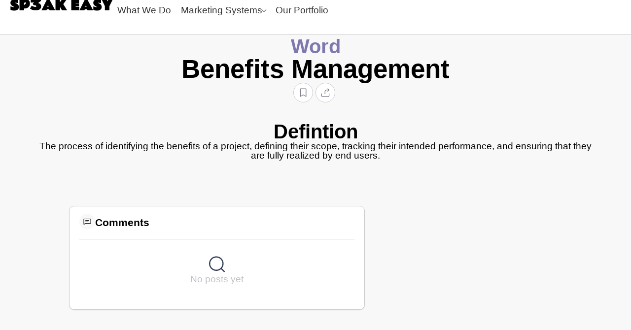

--- FILE ---
content_type: text/html; charset=UTF-8
request_url: https://sp3akeasy.com/words/benefits-management/
body_size: 34787
content:
<!DOCTYPE html>
<html class="no-js" lang="en-US">
	<head>
		<meta charset="UTF-8">
		<meta name="viewport" content="width=device-width, initial-scale=1.0, maximum-scale=5.0, user-scalable=no" />
		<link rel="profile" href="https://gmpg.org/xfn/11">
		<title>Benefits Management &#8211; SP3AK EASY</title>
<meta name='robots' content='max-image-preview:large' />
<link rel="alternate" type="application/rss+xml" title="SP3AK EASY &raquo; Benefits Management Comments Feed" href="https://sp3akeasy.com/words/benefits-management/feed/" />
<style id='wp-img-auto-sizes-contain-inline-css' type='text/css'>
img:is([sizes=auto i],[sizes^="auto," i]){contain-intrinsic-size:3000px 1500px}
/*# sourceURL=wp-img-auto-sizes-contain-inline-css */
</style>
<link rel='preload stylesheet' as='style' onload="this.onload=null;this.rel='stylesheet'" id='wp-block-library-css' href='https://sp3akeasy.com/wp-includes/css/dist/block-library/style.min.css?ver=6.9' type='text/css' media='all' />
<style id='global-styles-inline-css' type='text/css'>
:root{--wp--preset--aspect-ratio--square: 1;--wp--preset--aspect-ratio--4-3: 4/3;--wp--preset--aspect-ratio--3-4: 3/4;--wp--preset--aspect-ratio--3-2: 3/2;--wp--preset--aspect-ratio--2-3: 2/3;--wp--preset--aspect-ratio--16-9: 16/9;--wp--preset--aspect-ratio--9-16: 9/16;--wp--preset--color--black: #000000;--wp--preset--color--cyan-bluish-gray: #abb8c3;--wp--preset--color--white: #ffffff;--wp--preset--color--pale-pink: #f78da7;--wp--preset--color--vivid-red: #cf2e2e;--wp--preset--color--luminous-vivid-orange: #ff6900;--wp--preset--color--luminous-vivid-amber: #fcb900;--wp--preset--color--light-green-cyan: #7bdcb5;--wp--preset--color--vivid-green-cyan: #00d084;--wp--preset--color--pale-cyan-blue: #8ed1fc;--wp--preset--color--vivid-cyan-blue: #0693e3;--wp--preset--color--vivid-purple: #9b51e0;--wp--preset--gradient--vivid-cyan-blue-to-vivid-purple: linear-gradient(135deg,rgb(6,147,227) 0%,rgb(155,81,224) 100%);--wp--preset--gradient--light-green-cyan-to-vivid-green-cyan: linear-gradient(135deg,rgb(122,220,180) 0%,rgb(0,208,130) 100%);--wp--preset--gradient--luminous-vivid-amber-to-luminous-vivid-orange: linear-gradient(135deg,rgb(252,185,0) 0%,rgb(255,105,0) 100%);--wp--preset--gradient--luminous-vivid-orange-to-vivid-red: linear-gradient(135deg,rgb(255,105,0) 0%,rgb(207,46,46) 100%);--wp--preset--gradient--very-light-gray-to-cyan-bluish-gray: linear-gradient(135deg,rgb(238,238,238) 0%,rgb(169,184,195) 100%);--wp--preset--gradient--cool-to-warm-spectrum: linear-gradient(135deg,rgb(74,234,220) 0%,rgb(151,120,209) 20%,rgb(207,42,186) 40%,rgb(238,44,130) 60%,rgb(251,105,98) 80%,rgb(254,248,76) 100%);--wp--preset--gradient--blush-light-purple: linear-gradient(135deg,rgb(255,206,236) 0%,rgb(152,150,240) 100%);--wp--preset--gradient--blush-bordeaux: linear-gradient(135deg,rgb(254,205,165) 0%,rgb(254,45,45) 50%,rgb(107,0,62) 100%);--wp--preset--gradient--luminous-dusk: linear-gradient(135deg,rgb(255,203,112) 0%,rgb(199,81,192) 50%,rgb(65,88,208) 100%);--wp--preset--gradient--pale-ocean: linear-gradient(135deg,rgb(255,245,203) 0%,rgb(182,227,212) 50%,rgb(51,167,181) 100%);--wp--preset--gradient--electric-grass: linear-gradient(135deg,rgb(202,248,128) 0%,rgb(113,206,126) 100%);--wp--preset--gradient--midnight: linear-gradient(135deg,rgb(2,3,129) 0%,rgb(40,116,252) 100%);--wp--preset--font-size--small: 13px;--wp--preset--font-size--medium: 20px;--wp--preset--font-size--large: 36px;--wp--preset--font-size--x-large: 42px;--wp--preset--spacing--20: 0.44rem;--wp--preset--spacing--30: 0.67rem;--wp--preset--spacing--40: 1rem;--wp--preset--spacing--50: 1.5rem;--wp--preset--spacing--60: 2.25rem;--wp--preset--spacing--70: 3.38rem;--wp--preset--spacing--80: 5.06rem;--wp--preset--shadow--natural: 6px 6px 9px rgba(0, 0, 0, 0.2);--wp--preset--shadow--deep: 12px 12px 50px rgba(0, 0, 0, 0.4);--wp--preset--shadow--sharp: 6px 6px 0px rgba(0, 0, 0, 0.2);--wp--preset--shadow--outlined: 6px 6px 0px -3px rgb(255, 255, 255), 6px 6px rgb(0, 0, 0);--wp--preset--shadow--crisp: 6px 6px 0px rgb(0, 0, 0);}:where(.is-layout-flex){gap: 0.5em;}:where(.is-layout-grid){gap: 0.5em;}body .is-layout-flex{display: flex;}.is-layout-flex{flex-wrap: wrap;align-items: center;}.is-layout-flex > :is(*, div){margin: 0;}body .is-layout-grid{display: grid;}.is-layout-grid > :is(*, div){margin: 0;}:where(.wp-block-columns.is-layout-flex){gap: 2em;}:where(.wp-block-columns.is-layout-grid){gap: 2em;}:where(.wp-block-post-template.is-layout-flex){gap: 1.25em;}:where(.wp-block-post-template.is-layout-grid){gap: 1.25em;}.has-black-color{color: var(--wp--preset--color--black) !important;}.has-cyan-bluish-gray-color{color: var(--wp--preset--color--cyan-bluish-gray) !important;}.has-white-color{color: var(--wp--preset--color--white) !important;}.has-pale-pink-color{color: var(--wp--preset--color--pale-pink) !important;}.has-vivid-red-color{color: var(--wp--preset--color--vivid-red) !important;}.has-luminous-vivid-orange-color{color: var(--wp--preset--color--luminous-vivid-orange) !important;}.has-luminous-vivid-amber-color{color: var(--wp--preset--color--luminous-vivid-amber) !important;}.has-light-green-cyan-color{color: var(--wp--preset--color--light-green-cyan) !important;}.has-vivid-green-cyan-color{color: var(--wp--preset--color--vivid-green-cyan) !important;}.has-pale-cyan-blue-color{color: var(--wp--preset--color--pale-cyan-blue) !important;}.has-vivid-cyan-blue-color{color: var(--wp--preset--color--vivid-cyan-blue) !important;}.has-vivid-purple-color{color: var(--wp--preset--color--vivid-purple) !important;}.has-black-background-color{background-color: var(--wp--preset--color--black) !important;}.has-cyan-bluish-gray-background-color{background-color: var(--wp--preset--color--cyan-bluish-gray) !important;}.has-white-background-color{background-color: var(--wp--preset--color--white) !important;}.has-pale-pink-background-color{background-color: var(--wp--preset--color--pale-pink) !important;}.has-vivid-red-background-color{background-color: var(--wp--preset--color--vivid-red) !important;}.has-luminous-vivid-orange-background-color{background-color: var(--wp--preset--color--luminous-vivid-orange) !important;}.has-luminous-vivid-amber-background-color{background-color: var(--wp--preset--color--luminous-vivid-amber) !important;}.has-light-green-cyan-background-color{background-color: var(--wp--preset--color--light-green-cyan) !important;}.has-vivid-green-cyan-background-color{background-color: var(--wp--preset--color--vivid-green-cyan) !important;}.has-pale-cyan-blue-background-color{background-color: var(--wp--preset--color--pale-cyan-blue) !important;}.has-vivid-cyan-blue-background-color{background-color: var(--wp--preset--color--vivid-cyan-blue) !important;}.has-vivid-purple-background-color{background-color: var(--wp--preset--color--vivid-purple) !important;}.has-black-border-color{border-color: var(--wp--preset--color--black) !important;}.has-cyan-bluish-gray-border-color{border-color: var(--wp--preset--color--cyan-bluish-gray) !important;}.has-white-border-color{border-color: var(--wp--preset--color--white) !important;}.has-pale-pink-border-color{border-color: var(--wp--preset--color--pale-pink) !important;}.has-vivid-red-border-color{border-color: var(--wp--preset--color--vivid-red) !important;}.has-luminous-vivid-orange-border-color{border-color: var(--wp--preset--color--luminous-vivid-orange) !important;}.has-luminous-vivid-amber-border-color{border-color: var(--wp--preset--color--luminous-vivid-amber) !important;}.has-light-green-cyan-border-color{border-color: var(--wp--preset--color--light-green-cyan) !important;}.has-vivid-green-cyan-border-color{border-color: var(--wp--preset--color--vivid-green-cyan) !important;}.has-pale-cyan-blue-border-color{border-color: var(--wp--preset--color--pale-cyan-blue) !important;}.has-vivid-cyan-blue-border-color{border-color: var(--wp--preset--color--vivid-cyan-blue) !important;}.has-vivid-purple-border-color{border-color: var(--wp--preset--color--vivid-purple) !important;}.has-vivid-cyan-blue-to-vivid-purple-gradient-background{background: var(--wp--preset--gradient--vivid-cyan-blue-to-vivid-purple) !important;}.has-light-green-cyan-to-vivid-green-cyan-gradient-background{background: var(--wp--preset--gradient--light-green-cyan-to-vivid-green-cyan) !important;}.has-luminous-vivid-amber-to-luminous-vivid-orange-gradient-background{background: var(--wp--preset--gradient--luminous-vivid-amber-to-luminous-vivid-orange) !important;}.has-luminous-vivid-orange-to-vivid-red-gradient-background{background: var(--wp--preset--gradient--luminous-vivid-orange-to-vivid-red) !important;}.has-very-light-gray-to-cyan-bluish-gray-gradient-background{background: var(--wp--preset--gradient--very-light-gray-to-cyan-bluish-gray) !important;}.has-cool-to-warm-spectrum-gradient-background{background: var(--wp--preset--gradient--cool-to-warm-spectrum) !important;}.has-blush-light-purple-gradient-background{background: var(--wp--preset--gradient--blush-light-purple) !important;}.has-blush-bordeaux-gradient-background{background: var(--wp--preset--gradient--blush-bordeaux) !important;}.has-luminous-dusk-gradient-background{background: var(--wp--preset--gradient--luminous-dusk) !important;}.has-pale-ocean-gradient-background{background: var(--wp--preset--gradient--pale-ocean) !important;}.has-electric-grass-gradient-background{background: var(--wp--preset--gradient--electric-grass) !important;}.has-midnight-gradient-background{background: var(--wp--preset--gradient--midnight) !important;}.has-small-font-size{font-size: var(--wp--preset--font-size--small) !important;}.has-medium-font-size{font-size: var(--wp--preset--font-size--medium) !important;}.has-large-font-size{font-size: var(--wp--preset--font-size--large) !important;}.has-x-large-font-size{font-size: var(--wp--preset--font-size--x-large) !important;}
:where(.wp-block-post-template.is-layout-flex){gap: 1.25em;}:where(.wp-block-post-template.is-layout-grid){gap: 1.25em;}
:where(.wp-block-term-template.is-layout-flex){gap: 1.25em;}:where(.wp-block-term-template.is-layout-grid){gap: 1.25em;}
:where(.wp-block-columns.is-layout-flex){gap: 2em;}:where(.wp-block-columns.is-layout-grid){gap: 2em;}
:root :where(.wp-block-pullquote){font-size: 1.5em;line-height: 1.6;}
/*# sourceURL=global-styles-inline-css */
</style>
<link rel='stylesheet' id='vx:commons.css-css' href='https://sp3akeasy.com/wp-content/themes/voxel/assets/dist/commons.css?ver=1.7.3.1' type='text/css' media='all' />
<link rel='stylesheet' id='elementor-icons-css' href='https://sp3akeasy.com/wp-content/plugins/elementor/assets/lib/eicons/css/elementor-icons.min.css?ver=5.44.0' type='text/css' media='all' />
<link rel='stylesheet' id='elementor-frontend-css' href='https://sp3akeasy.com/wp-content/uploads/elementor/css/custom-frontend.min.css?ver=1765995368' type='text/css' media='all' />
<link rel='stylesheet' id='elementor-post-7-css' href='https://sp3akeasy.com/wp-content/uploads/elementor/css/post-7.css?ver=1765995368' type='text/css' media='all' />
<link rel='stylesheet' id='widget-heading-css' href='https://sp3akeasy.com/wp-content/plugins/elementor/assets/css/widget-heading.min.css?ver=3.33.5' type='text/css' media='all' />
<link rel='stylesheet' id='vx:action.css-css' href='https://sp3akeasy.com/wp-content/themes/voxel/assets/dist/action.css?ver=1.7.3.1' type='text/css' media='all' />
<link rel='stylesheet' id='vx:forms.css-css' href='https://sp3akeasy.com/wp-content/themes/voxel/assets/dist/forms.css?ver=1.7.3.1' type='text/css' media='all' />
<link rel='preload stylesheet' as='style' onload="this.onload=null;this.rel='stylesheet'" id='vx:social-feed.css-css' href='https://sp3akeasy.com/wp-content/themes/voxel/assets/dist/social-feed.css?ver=1.7.3.1' type='text/css' media='all' />
<link rel='preload stylesheet' as='style' onload="this.onload=null;this.rel='stylesheet'" id='swiper-css' href='https://sp3akeasy.com/wp-content/plugins/elementor/assets/lib/swiper/v8/css/swiper.min.css?ver=8.4.5' type='text/css' media='all' />
<link rel='stylesheet' id='e-swiper-css' href='https://sp3akeasy.com/wp-content/plugins/elementor/assets/css/conditionals/e-swiper.min.css?ver=3.33.5' type='text/css' media='all' />
<link rel='stylesheet' id='elementor-post-19713-css' href='https://sp3akeasy.com/wp-content/uploads/elementor/css/post-19713.css?ver=1765997751' type='text/css' media='all' />
<link rel='stylesheet' id='eael-general-css' href='https://sp3akeasy.com/wp-content/plugins/essential-addons-for-elementor-lite/assets/front-end/css/view/general.min.css?ver=6.5.4' type='text/css' media='all' />
<script type="text/javascript" src="https://sp3akeasy.com/wp-includes/js/jquery/jquery.min.js?ver=3.7.1" id="jquery-core-js"></script>
<link rel="https://api.w.org/" href="https://sp3akeasy.com/wp-json/" /><link rel="EditURI" type="application/rsd+xml" title="RSD" href="https://sp3akeasy.com/xmlrpc.php?rsd" />
<link rel="canonical" href="https://sp3akeasy.com/words/benefits-management/" />
<link rel='shortlink' href='https://sp3akeasy.com/?p=20881' />
<style type="text/css">
	@media screen and (max-width: 767px) { .vx-hidden-mobile { display: none !important; } }
	@media screen and (min-width: 768px) and (max-width: 1024px) { .vx-hidden-tablet { display: none !important; } }
	@media screen and (min-width: 1025px) { .vx-hidden-desktop { display: none !important; } }
</style><script type="text/javascript">var Voxel_Config = {"ajax_url":"https:\/\/sp3akeasy.com\/?vx=1","is_logged_in":false,"current_user_id":0,"login_url":"https:\/\/sp3akeasy.com\/auth\/","register_url":"https:\/\/sp3akeasy.com\/auth\/?register","is_rtl":false,"l10n":{"ajaxError":"There was a problem. Please try again.","confirmAction":"Are you sure you want to proceed with this action?","accountRequired":"An account is required to perform this action","login":"Log in","register":"Register","yes":"Yes","no":"No","copied":"Copied to clipboard","positionFail":"Could not determine your location.","addressFail":"Could not determine your address.","view_cart":"View cart","added_to_cart":"Your product has been added to cart.","months":["January","February","March","April","May","June","July","August","September","October","November","December"],"weekdays":["Sunday","Monday","Tuesday","Wednesday","Thursday","Friday","Saturday"],"weekdaysShort":["Sun","Mon","Tue","Wed","Thu","Fri","Sat"]},"locale":"en_US","currency":"USD","maps":{"provider":"mapbox","default_lat":42.5,"default_lng":21},"mapbox":{"api_key":null,"skin":null,"language":"","handle":"vx:mapbox.js-js"}};</script><meta name="generator" content="Elementor 3.33.5; features: additional_custom_breakpoints; settings: css_print_method-external, google_font-enabled, font_display-swap">
			<style>
				.e-con.e-parent:nth-of-type(n+4):not(.e-lazyloaded):not(.e-no-lazyload),
				.e-con.e-parent:nth-of-type(n+4):not(.e-lazyloaded):not(.e-no-lazyload) * {
					background-image: none !important;
				}
				@media screen and (max-height: 1024px) {
					.e-con.e-parent:nth-of-type(n+3):not(.e-lazyloaded):not(.e-no-lazyload),
					.e-con.e-parent:nth-of-type(n+3):not(.e-lazyloaded):not(.e-no-lazyload) * {
						background-image: none !important;
					}
				}
				@media screen and (max-height: 640px) {
					.e-con.e-parent:nth-of-type(n+2):not(.e-lazyloaded):not(.e-no-lazyload),
					.e-con.e-parent:nth-of-type(n+2):not(.e-lazyloaded):not(.e-no-lazyload) * {
						background-image: none !important;
					}
				}
			</style>
				</head>
	<body class="wp-singular words-template-default single single-words postid-20881 wp-custom-logo wp-embed-responsive wp-theme-voxel elementor-default elementor-kit-7">		<script type="text/html" id="voxel-popup-template">
	<div class="elementor vx-popup" :class="'elementor-'+$root.post_id">
		<div class="ts-popup-root elementor-element" :class="'elementor-element-'+$root.widget_id+'-wrap'" v-cloak>
			<div class="ts-form elementor-element" :class="'elementor-element-'+$root.widget_id" :style="styles" ref="popup">
				<div class="ts-field-popup-container">
					<div class="ts-field-popup triggers-blur" ref="popup-box">
						<div class="ts-popup-content-wrapper min-scroll">
							<slot></slot>
						</div>
						<slot name="controller">
							<div class="ts-popup-controller" :class="controllerClass" v-if="showSave || showClear">
								<ul class="flexify simplify-ul">
									<li class="flexify ts-popup-close">
										<a @click.prevent="$emit('blur')" href="#" class="ts-icon-btn" role="button">
											<svg width="80" height="80" viewBox="0 0 24 24" fill="none" xmlns="http://www.w3.org/2000/svg" transform="rotate(0 0 0)"><path d="M5.9545 5.95548C6.39384 5.51614 7.10616 5.51614 7.5455 5.95548L11.999 10.409L16.4524 5.95561C16.8918 5.51627 17.6041 5.51627 18.0434 5.95561C18.4827 6.39495 18.4827 7.10726 18.0434 7.5466L13.59 12L18.0434 16.4534C18.4827 16.8927 18.4827 17.605 18.0434 18.0444C17.6041 18.4837 16.8918 18.4837 16.4524 18.0444L11.999 13.591L7.5455 18.0445C7.10616 18.4839 6.39384 18.4839 5.9545 18.0445C5.51517 17.6052 5.51516 16.8929 5.9545 16.4535L10.408 12L5.9545 7.54647C5.51516 7.10713 5.51517 6.39482 5.9545 5.95548Z" fill="#343C54"/></svg>										</a>
									</li>

									<li class="flexify hide-d" @click.prevent="$emit('clear')">
										<a v-if="showClear && showClearMobile" href="#" class="ts-icon-btn">
											<!-- {{ clearLabel || 'Clear' }} -->
											<svg width="80" height="80" viewBox="0 0 25 24" fill="none" xmlns="http://www.w3.org/2000/svg" transform="rotate(0 0 0)"><path d="M21.6009 10.4593C22.001 10.3521 22.2384 9.94088 22.1312 9.54078C21.59 7.52089 20.3974 5.73603 18.7384 4.46302C17.0793 3.19001 15.0466 2.5 12.9555 2.5C10.8644 2.5 8.83164 3.19001 7.17262 4.46302C6.12405 5.26762 5.26179 6.2767 4.63257 7.42036L2.86504 6.92617C2.76093 6.89707 2.65423 6.89133 2.55153 6.9068C2.46222 6.91962 2.37374 6.94889 2.29039 6.99582C1.92945 7.19903 1.80158 7.65636 2.00479 8.0173L3.73942 11.0983C3.83701 11.2717 3.99946 11.3991 4.19104 11.4527C4.30333 11.4841 4.42023 11.4886 4.53266 11.4673C4.61373 11.4524 4.69254 11.4242 4.7657 11.383L7.84641 9.64831C8.11073 9.49948 8.25936 9.20608 8.22302 8.90493C8.18668 8.60378 7.9725 8.35417 7.68037 8.27249L6.1241 7.83737C6.6343 6.99996 7.29751 6.2579 8.08577 5.65305C9.48282 4.58106 11.1946 4 12.9555 4C14.7164 4 16.4282 4.58106 17.8252 5.65305C19.2223 6.72504 20.2266 8.22807 20.6823 9.92901C20.7895 10.3291 21.2008 10.5665 21.6009 10.4593Z" fill="#343C54"/><path d="M4.30739 13.5387C3.90729 13.6459 3.66985 14.0572 3.77706 14.4573C4.31829 16.4771 5.51089 18.262 7.16991 19.535C8.82892 20.808 10.8616 21.498 12.9528 21.498C15.0439 21.498 17.0766 20.808 18.7356 19.535C19.7859 18.7291 20.6493 17.7181 21.2787 16.5722L23.0083 17.0557C23.1218 17.0961 23.2447 17.1091 23.3661 17.0917C23.5554 17.0658 23.7319 16.968 23.8546 16.8116C24.0419 16.573 24.0669 16.245 23.9181 15.9807L22.1835 12.8996C22.0859 12.7263 21.9234 12.5988 21.7319 12.5453C21.64 12.5196 21.5451 12.5119 21.4521 12.5216C21.3493 12.5317 21.2488 12.5629 21.1571 12.6146L18.0764 14.3493C17.7155 14.5525 17.5876 15.0099 17.7909 15.3708C17.9016 15.5675 18.0879 15.695 18.2929 15.7373L19.7875 16.1552C19.2768 16.9949 18.6125 17.7388 17.8225 18.345C16.4255 19.417 14.7137 19.998 12.9528 19.998C11.1918 19.998 9.4801 19.417 8.08305 18.345C6.686 17.273 5.68171 15.77 5.22595 14.069C5.11874 13.6689 4.70749 13.4315 4.30739 13.5387Z" fill="#343C54"/></svg>										</a>
									</li>
									<li class="flexify hide-m" @click.prevent="$emit('clear')">
										<a v-if="showClear" href="#" class="ts-btn ts-btn-1">
											{{ clearLabel || "Clear" }}
										</a>
									</li>
									<slot name="custom-actions"></slot>
									<li class="flexify">
										<a v-if="showSave" href="#" class="ts-btn ts-btn-2" @click.prevent="$emit('save')">
											{{ saveLabel || "Save" }}
											<div class="ts-loader-wrapper">
												<span class="ts-loader"></span>
											</div>
										</a>
									</li>

								</ul>
							</div>
							<div v-else-if="showClose" class="ts-popup-controller hide-d" :class="controllerClass">
								<ul class="flexify simplify-ul">
									<li class="flexify ts-popup-close">
										<a @click.prevent="$emit('blur')" href="#" class="ts-icon-btn" role="button">
											<svg width="80" height="80" viewBox="0 0 24 24" fill="none" xmlns="http://www.w3.org/2000/svg" transform="rotate(0 0 0)"><path d="M5.9545 5.95548C6.39384 5.51614 7.10616 5.51614 7.5455 5.95548L11.999 10.409L16.4524 5.95561C16.8918 5.51627 17.6041 5.51627 18.0434 5.95561C18.4827 6.39495 18.4827 7.10726 18.0434 7.5466L13.59 12L18.0434 16.4534C18.4827 16.8927 18.4827 17.605 18.0434 18.0444C17.6041 18.4837 16.8918 18.4837 16.4524 18.0444L11.999 13.591L7.5455 18.0445C7.10616 18.4839 6.39384 18.4839 5.9545 18.0445C5.51517 17.6052 5.51516 16.8929 5.9545 16.4535L10.408 12L5.9545 7.54647C5.51516 7.10713 5.51517 6.39482 5.9545 5.95548Z" fill="#343C54"/></svg>										</a>
									</li>
								</ul>
							</div>
						</slot>
					</div>
				</div>
			</div>
		</div>
	</div>
</script>
		<script type="text/html" id="voxel-form-group-template">
	<component :is="tag" :class="{'ts-form-group': defaultClass}">
		<slot name="trigger"></slot>
		<teleport to="body">
			<transition name="form-popup">
				<form-popup
					ref="popup"
					v-if="$root.activePopup === popupKey"
					:class="wrapperClass"
					:controller-class="controllerClass"
					:target="popupTarget"
					:show-save="showSave"
					:show-clear="showClear"
					:show-clear-mobile="showClearMobile"
					:show-close="showClose"
					:save-label="saveLabel"
					:clear-label="clearLabel"
					:prevent-blur="preventBlur"
					@blur="onPopupBlur"
					@save="$emit('save', this);"
					@clear="$emit('clear', this);"
				>
					<slot name="popup"></slot>
					<template #controller>
						<slot name="controller"></slot>
					</template>
					<template #custom-actions>
						<slot name="custom-actions"></slot>
					</template>
				</form-popup>
			</transition>
		</teleport>
	</component>
</script>
<link rel='stylesheet' id='elementor-post-288-css' href='https://sp3akeasy.com/wp-content/uploads/elementor/css/post-288.css?ver=1765995587' type='text/css' media='all' />
		<div data-elementor-type="container" data-elementor-id="288" class="elementor elementor-288">
				<div class="elementor-element elementor-element-cf933b2 e-con-full e-flex e-con e-parent" data-id="cf933b2" data-element_type="container" data-settings="{&quot;background_background&quot;:&quot;classic&quot;}">
		<div class="elementor-element elementor-element-a023e5b e-con-full e-flex e-con e-child" data-id="a023e5b" data-element_type="container">
				<div class="elementor-element elementor-element-305b510 elementor-widget elementor-widget-heading" data-id="305b510" data-element_type="widget" data-widget_type="heading.default">
					<h2 class="elementor-heading-title elementor-size-default"><a href="https://sp3akeasy.com">SP3AK EASY</a></h2>				</div>
				<div class="elementor-element elementor-element-9bb3afe elementor-hidden-mobile elementor-widget elementor-widget-ts-navbar" data-id="9bb3afe" data-element_type="widget" data-widget_type="ts-navbar.default">
					
	<nav class="ts-nav-menu ts-wp-menu ">
					<ul id="menu-main-1" class="ts-nav ts-nav-horizontal flexify simplify-ul min-scroll min-scroll-h">		<li class="ts-popup-component ts-mobile-menu">
			<button 
				type="button"
				class="ts-item-link" 
				ref="target" 
				@click.prevent 
				@mousedown="active = true"
				@keydown.enter.prevent="active = true"
				@keydown.space.prevent="active = true"
				aria-haspopup="true"
				aria-expanded="false"
				aria-label="Explore"
			>
				<div class="ts-item-icon flexify">
					<svg xmlns="http://www.w3.org/2000/svg" xmlns:xlink="http://www.w3.org/1999/xlink" fill="#1C2033" width="52" height="52" id="lni_lni-grid-alt" x="0px" y="0px" viewBox="0 0 64 64" style="enable-background:new 0 0 64 64;" xml:space="preserve"><g>	<path d="M21.7,3.4H9c-3.4,0-6.2,2.8-6.2,6.2v12.7c0,3.4,2.8,6.2,6.2,6.2h12.7c3.4,0,6.2-2.8,6.2-6.2V9.7C28,6.2,25.2,3.4,21.7,3.4z   M23.5,22.4c0,1-0.8,1.8-1.8,1.8H9c-1,0-1.8-0.8-1.8-1.8V9.7c0-1,0.8-1.8,1.8-1.8h12.7c1,0,1.8,0.8,1.8,1.8V22.4z"></path>	<path d="M55,3.4H42.3c-3.4,0-6.2,2.8-6.2,6.2v12.7c0,3.4,2.8,6.2,6.2,6.2H55c3.4,0,6.2-2.8,6.2-6.2V9.7C61.2,6.2,58.4,3.4,55,3.4z   M56.8,22.4c0,1-0.8,1.8-1.8,1.8H42.3c-1,0-1.8-0.8-1.8-1.8V9.7c0-1,0.8-1.8,1.8-1.8H55c1,0,1.8,0.8,1.8,1.8V22.4z"></path>	<path d="M21.7,35.3H9c-3.4,0-6.2,2.8-6.2,6.2v12.7c0,3.4,2.8,6.2,6.2,6.2h12.7c3.4,0,6.2-2.8,6.2-6.2V41.6  C28,38.1,25.2,35.3,21.7,35.3z M23.5,54.3c0,1-0.8,1.8-1.8,1.8H9c-1,0-1.8-0.8-1.8-1.8V41.6c0-1,0.8-1.8,1.8-1.8h12.7  c1,0,1.8,0.8,1.8,1.8V54.3z"></path>	<path d="M55,35.3H42.3c-3.4,0-6.2,2.8-6.2,6.2v12.7c0,3.4,2.8,6.2,6.2,6.2H55c3.4,0,6.2-2.8,6.2-6.2V41.6  C61.2,38.1,58.4,35.3,55,35.3z M56.8,54.3c0,1-0.8,1.8-1.8,1.8H42.3c-1,0-1.8-0.8-1.8-1.8V41.6c0-1,0.8-1.8,1.8-1.8H55  c1,0,1.8,0.8,1.8,1.8V54.3z"></path></g></svg>				</div>
									<span>Explore</span>
				
			    <popup v-cloak>
			    	<div class="ts-popup-head flexify hide-d">
						<div class="ts-popup-name flexify">
							<svg xmlns="http://www.w3.org/2000/svg" xmlns:xlink="http://www.w3.org/1999/xlink" fill="#1C2033" width="52" height="52" id="lni_lni-grid-alt" x="0px" y="0px" viewBox="0 0 64 64" style="enable-background:new 0 0 64 64;" xml:space="preserve"><g>	<path d="M21.7,3.4H9c-3.4,0-6.2,2.8-6.2,6.2v12.7c0,3.4,2.8,6.2,6.2,6.2h12.7c3.4,0,6.2-2.8,6.2-6.2V9.7C28,6.2,25.2,3.4,21.7,3.4z   M23.5,22.4c0,1-0.8,1.8-1.8,1.8H9c-1,0-1.8-0.8-1.8-1.8V9.7c0-1,0.8-1.8,1.8-1.8h12.7c1,0,1.8,0.8,1.8,1.8V22.4z"></path>	<path d="M55,3.4H42.3c-3.4,0-6.2,2.8-6.2,6.2v12.7c0,3.4,2.8,6.2,6.2,6.2H55c3.4,0,6.2-2.8,6.2-6.2V9.7C61.2,6.2,58.4,3.4,55,3.4z   M56.8,22.4c0,1-0.8,1.8-1.8,1.8H42.3c-1,0-1.8-0.8-1.8-1.8V9.7c0-1,0.8-1.8,1.8-1.8H55c1,0,1.8,0.8,1.8,1.8V22.4z"></path>	<path d="M21.7,35.3H9c-3.4,0-6.2,2.8-6.2,6.2v12.7c0,3.4,2.8,6.2,6.2,6.2h12.7c3.4,0,6.2-2.8,6.2-6.2V41.6  C28,38.1,25.2,35.3,21.7,35.3z M23.5,54.3c0,1-0.8,1.8-1.8,1.8H9c-1,0-1.8-0.8-1.8-1.8V41.6c0-1,0.8-1.8,1.8-1.8h12.7  c1,0,1.8,0.8,1.8,1.8V54.3z"></path>	<path d="M55,35.3H42.3c-3.4,0-6.2,2.8-6.2,6.2v12.7c0,3.4,2.8,6.2,6.2,6.2H55c3.4,0,6.2-2.8,6.2-6.2V41.6  C61.2,38.1,58.4,35.3,55,35.3z M56.8,54.3c0,1-0.8,1.8-1.8,1.8H42.3c-1,0-1.8-0.8-1.8-1.8V41.6c0-1,0.8-1.8,1.8-1.8H55  c1,0,1.8,0.8,1.8,1.8V54.3z"></path></g></svg>							<span>Explore</span>
						</div>

						<ul class="flexify simplify-ul">
							<li class="flexify ts-popup-close">
								<a role="button" @click.prevent="$root.active = false" href="#" class="ts-icon-btn">
									<svg width="80" height="80" viewBox="0 0 24 24" fill="none" xmlns="http://www.w3.org/2000/svg" transform="rotate(0 0 0)"><path d="M5.9545 5.95548C6.39384 5.51614 7.10616 5.51614 7.5455 5.95548L11.999 10.409L16.4524 5.95561C16.8918 5.51627 17.6041 5.51627 18.0434 5.95561C18.4827 6.39495 18.4827 7.10726 18.0434 7.5466L13.59 12L18.0434 16.4534C18.4827 16.8927 18.4827 17.605 18.0434 18.0444C17.6041 18.4837 16.8918 18.4837 16.4524 18.0444L11.999 13.591L7.5455 18.0445C7.10616 18.4839 6.39384 18.4839 5.9545 18.0445C5.51517 17.6052 5.51516 16.8929 5.9545 16.4535L10.408 12L5.9545 7.54647C5.51516 7.10713 5.51517 6.39482 5.9545 5.95548Z" fill="#343C54"/></svg>								</a>
							</li>
						</ul>
					</div>
					<transition-group :name="'slide-from-'+slide_from" tag="div" class="ts-term-dropdown ts-md-group ts-multilevel-dropdown" @before-enter="beforeEnter" @before-leave="beforeLeave">
						<ul class="simplify-ul ts-term-dropdown-list sub-menu" key="main" v-show="screen === 'main'"><li id="menu-item-21834" class="menu-item menu-item-type-post_type menu-item-object-page menu-item-21834"><a  href="https://sp3akeasy.com/what-we-do/" class="flexify"><span>What We Do</span></a></li><li id="menu-item-22124" class="menu-item menu-item-type-custom menu-item-object-custom menu-item-has-children menu-item-22124"><a  @click.prevent="slide_from='right'; screen='_submenu-1';"  href="#" class="flexify"><div class="ts-term-icon"><i aria-hidden="true" class="far fa-chart-bar"></i></div><span>Marketing Systems</span><div class="ts-right-icon"></div></a></li><li id="menu-item-21868" class="menu-item menu-item-type-post_type menu-item-object-page menu-item-21868"><a  href="https://sp3akeasy.com/portfolio/" class="flexify"><span>Our Portfolio</span></a></li></ul><ul  class="simplify-ul ts-term-dropdown-list sub-menu" key="_submenu-1" v-show="screen === '_submenu-1'">
		    <li class="ts-term-centered">
		        <a href="#" class="flexify" @click.prevent="slide_from='left'; screen='main';">
		            <div class="ts-left-icon"></div>
		            <span>Go back</span>
		        </a>
		    </li>
		    
			<li class="ts-parent-menu">
				<a href="#" class="flexify">
					<div class="ts-term-icon"><i aria-hidden="true" class="far fa-chart-bar"></i></div>
					<span>Marketing Systems</span>
				</a>
			</li><li id="menu-item-22129" class="menu-item menu-item-type-post_type menu-item-object-page menu-item-22129"><a  href="https://sp3akeasy.com/standard-marketing-system/" class="flexify"><span>Standard System</span></a></li><li id="menu-item-22073" class="menu-item menu-item-type-post_type menu-item-object-page menu-item-22073"><a  href="https://sp3akeasy.com/advanced-marketing-system/" class="flexify"><span>Advanced System</span></a></li><li id="menu-item-22072" class="menu-item menu-item-type-post_type menu-item-object-page menu-item-22072"><a  href="https://sp3akeasy.com/agency-marketing-system/" class="flexify"><span>Agency System</span></a></li></ul>					</transition-group>
			    </popup>
			</button>
		</li>
		<li class="menu-item menu-item-type-post_type menu-item-object-page menu-item-21834" ><a  href="https://sp3akeasy.com/what-we-do/" class="ts-item-link"><span>What We Do</span></a></li><li class="menu-item menu-item-type-custom menu-item-object-custom menu-item-has-children menu-item-22124 ts-popup-component ts-trigger-on-hover" ><a  ref="target"  @mousedown="active = true"  href="#" class="ts-item-link"><div class="ts-item-icon flexify"><i aria-hidden="true" class="far fa-chart-bar"></i></div><span>Marketing Systems</span><div class="ts-down-icon"></div></a><popup ref="popup" v-cloak><transition-group :name="'slide-from-'+slide_from" tag="div" class="ts-term-dropdown ts-md-group ts-multilevel-dropdown" @before-enter="beforeEnter" @before-leave="beforeLeave"><ul  class="simplify-ul ts-term-dropdown-list sub-menu" key="main" v-show="screen === 'main'">
			<li class="ts-parent-menu">
				<a href="#" class="flexify">
					<i aria-hidden="true" class="far fa-chart-bar"></i>
					<span>Marketing Systems</span>
				</a>
			</li><li class="menu-item menu-item-type-post_type menu-item-object-page menu-item-22129" ><a  href="https://sp3akeasy.com/standard-marketing-system/" class="flexify"><span>Standard System</span></a></li><li class="menu-item menu-item-type-post_type menu-item-object-page menu-item-22073" ><a  href="https://sp3akeasy.com/advanced-marketing-system/" class="flexify"><span>Advanced System</span></a></li><li class="menu-item menu-item-type-post_type menu-item-object-page menu-item-22072" ><a  href="https://sp3akeasy.com/agency-marketing-system/" class="flexify"><span>Agency System</span></a></li></ul></transition-group></popup></li><li class="menu-item menu-item-type-post_type menu-item-object-page menu-item-21868" ><a  href="https://sp3akeasy.com/portfolio/" class="ts-item-link"><span>Our Portfolio</span></a></li></ul>			</nav>
				</div>
				</div>
		<div class="elementor-element elementor-element-1998219 e-con-full e-flex e-con e-child" data-id="1998219" data-element_type="container">
				<div class="elementor-element elementor-element-55626ee elementor-hidden-desktop elementor-hidden-laptop elementor-hidden-tablet elementor-widget elementor-widget-ts-navbar" data-id="55626ee" data-element_type="widget" data-widget_type="ts-navbar.default">
					
	<nav class="ts-nav-menu ts-wp-menu ">
					<ul id="menu-main-3" class="ts-nav ts-nav-horizontal flexify simplify-ul min-scroll min-scroll-h">		<li class="ts-popup-component ts-mobile-menu">
			<button 
				type="button"
				class="ts-item-link" 
				ref="target" 
				@click.prevent 
				@mousedown="active = true"
				@keydown.enter.prevent="active = true"
				@keydown.space.prevent="active = true"
				aria-haspopup="true"
				aria-expanded="false"
				aria-label="Explore"
			>
				<div class="ts-item-icon flexify">
					<svg xmlns="http://www.w3.org/2000/svg" xmlns:xlink="http://www.w3.org/1999/xlink" fill="#1C2033" width="52" height="52" id="lni_lni-grid-alt" x="0px" y="0px" viewBox="0 0 64 64" style="enable-background:new 0 0 64 64;" xml:space="preserve"><g>	<path d="M21.7,3.4H9c-3.4,0-6.2,2.8-6.2,6.2v12.7c0,3.4,2.8,6.2,6.2,6.2h12.7c3.4,0,6.2-2.8,6.2-6.2V9.7C28,6.2,25.2,3.4,21.7,3.4z   M23.5,22.4c0,1-0.8,1.8-1.8,1.8H9c-1,0-1.8-0.8-1.8-1.8V9.7c0-1,0.8-1.8,1.8-1.8h12.7c1,0,1.8,0.8,1.8,1.8V22.4z"></path>	<path d="M55,3.4H42.3c-3.4,0-6.2,2.8-6.2,6.2v12.7c0,3.4,2.8,6.2,6.2,6.2H55c3.4,0,6.2-2.8,6.2-6.2V9.7C61.2,6.2,58.4,3.4,55,3.4z   M56.8,22.4c0,1-0.8,1.8-1.8,1.8H42.3c-1,0-1.8-0.8-1.8-1.8V9.7c0-1,0.8-1.8,1.8-1.8H55c1,0,1.8,0.8,1.8,1.8V22.4z"></path>	<path d="M21.7,35.3H9c-3.4,0-6.2,2.8-6.2,6.2v12.7c0,3.4,2.8,6.2,6.2,6.2h12.7c3.4,0,6.2-2.8,6.2-6.2V41.6  C28,38.1,25.2,35.3,21.7,35.3z M23.5,54.3c0,1-0.8,1.8-1.8,1.8H9c-1,0-1.8-0.8-1.8-1.8V41.6c0-1,0.8-1.8,1.8-1.8h12.7  c1,0,1.8,0.8,1.8,1.8V54.3z"></path>	<path d="M55,35.3H42.3c-3.4,0-6.2,2.8-6.2,6.2v12.7c0,3.4,2.8,6.2,6.2,6.2H55c3.4,0,6.2-2.8,6.2-6.2V41.6  C61.2,38.1,58.4,35.3,55,35.3z M56.8,54.3c0,1-0.8,1.8-1.8,1.8H42.3c-1,0-1.8-0.8-1.8-1.8V41.6c0-1,0.8-1.8,1.8-1.8H55  c1,0,1.8,0.8,1.8,1.8V54.3z"></path></g></svg>				</div>
									<span>Explore</span>
				
			    <popup v-cloak>
			    	<div class="ts-popup-head flexify hide-d">
						<div class="ts-popup-name flexify">
							<svg xmlns="http://www.w3.org/2000/svg" xmlns:xlink="http://www.w3.org/1999/xlink" fill="#1C2033" width="52" height="52" id="lni_lni-grid-alt" x="0px" y="0px" viewBox="0 0 64 64" style="enable-background:new 0 0 64 64;" xml:space="preserve"><g>	<path d="M21.7,3.4H9c-3.4,0-6.2,2.8-6.2,6.2v12.7c0,3.4,2.8,6.2,6.2,6.2h12.7c3.4,0,6.2-2.8,6.2-6.2V9.7C28,6.2,25.2,3.4,21.7,3.4z   M23.5,22.4c0,1-0.8,1.8-1.8,1.8H9c-1,0-1.8-0.8-1.8-1.8V9.7c0-1,0.8-1.8,1.8-1.8h12.7c1,0,1.8,0.8,1.8,1.8V22.4z"></path>	<path d="M55,3.4H42.3c-3.4,0-6.2,2.8-6.2,6.2v12.7c0,3.4,2.8,6.2,6.2,6.2H55c3.4,0,6.2-2.8,6.2-6.2V9.7C61.2,6.2,58.4,3.4,55,3.4z   M56.8,22.4c0,1-0.8,1.8-1.8,1.8H42.3c-1,0-1.8-0.8-1.8-1.8V9.7c0-1,0.8-1.8,1.8-1.8H55c1,0,1.8,0.8,1.8,1.8V22.4z"></path>	<path d="M21.7,35.3H9c-3.4,0-6.2,2.8-6.2,6.2v12.7c0,3.4,2.8,6.2,6.2,6.2h12.7c3.4,0,6.2-2.8,6.2-6.2V41.6  C28,38.1,25.2,35.3,21.7,35.3z M23.5,54.3c0,1-0.8,1.8-1.8,1.8H9c-1,0-1.8-0.8-1.8-1.8V41.6c0-1,0.8-1.8,1.8-1.8h12.7  c1,0,1.8,0.8,1.8,1.8V54.3z"></path>	<path d="M55,35.3H42.3c-3.4,0-6.2,2.8-6.2,6.2v12.7c0,3.4,2.8,6.2,6.2,6.2H55c3.4,0,6.2-2.8,6.2-6.2V41.6  C61.2,38.1,58.4,35.3,55,35.3z M56.8,54.3c0,1-0.8,1.8-1.8,1.8H42.3c-1,0-1.8-0.8-1.8-1.8V41.6c0-1,0.8-1.8,1.8-1.8H55  c1,0,1.8,0.8,1.8,1.8V54.3z"></path></g></svg>							<span>Explore</span>
						</div>

						<ul class="flexify simplify-ul">
							<li class="flexify ts-popup-close">
								<a role="button" @click.prevent="$root.active = false" href="#" class="ts-icon-btn">
									<svg width="80" height="80" viewBox="0 0 24 24" fill="none" xmlns="http://www.w3.org/2000/svg" transform="rotate(0 0 0)"><path d="M5.9545 5.95548C6.39384 5.51614 7.10616 5.51614 7.5455 5.95548L11.999 10.409L16.4524 5.95561C16.8918 5.51627 17.6041 5.51627 18.0434 5.95561C18.4827 6.39495 18.4827 7.10726 18.0434 7.5466L13.59 12L18.0434 16.4534C18.4827 16.8927 18.4827 17.605 18.0434 18.0444C17.6041 18.4837 16.8918 18.4837 16.4524 18.0444L11.999 13.591L7.5455 18.0445C7.10616 18.4839 6.39384 18.4839 5.9545 18.0445C5.51517 17.6052 5.51516 16.8929 5.9545 16.4535L10.408 12L5.9545 7.54647C5.51516 7.10713 5.51517 6.39482 5.9545 5.95548Z" fill="#343C54"/></svg>								</a>
							</li>
						</ul>
					</div>
					<transition-group :name="'slide-from-'+slide_from" tag="div" class="ts-term-dropdown ts-md-group ts-multilevel-dropdown" @before-enter="beforeEnter" @before-leave="beforeLeave">
						<ul class="simplify-ul ts-term-dropdown-list sub-menu" key="main" v-show="screen === 'main'"><li class="menu-item menu-item-type-post_type menu-item-object-page menu-item-21834"><a  href="https://sp3akeasy.com/what-we-do/" class="flexify"><span>What We Do</span></a></li><li class="menu-item menu-item-type-custom menu-item-object-custom menu-item-has-children menu-item-22124"><a  @click.prevent="slide_from='right'; screen='_submenu-2';"  href="#" class="flexify"><div class="ts-term-icon"><i aria-hidden="true" class="far fa-chart-bar"></i></div><span>Marketing Systems</span><div class="ts-right-icon"></div></a></li><li class="menu-item menu-item-type-post_type menu-item-object-page menu-item-21868"><a  href="https://sp3akeasy.com/portfolio/" class="flexify"><span>Our Portfolio</span></a></li></ul><ul  class="simplify-ul ts-term-dropdown-list sub-menu" key="_submenu-2" v-show="screen === '_submenu-2'">
		    <li class="ts-term-centered">
		        <a href="#" class="flexify" @click.prevent="slide_from='left'; screen='main';">
		            <div class="ts-left-icon"></div>
		            <span>Go back</span>
		        </a>
		    </li>
		    
			<li class="ts-parent-menu">
				<a href="#" class="flexify">
					<div class="ts-term-icon"><i aria-hidden="true" class="far fa-chart-bar"></i></div>
					<span>Marketing Systems</span>
				</a>
			</li><li class="menu-item menu-item-type-post_type menu-item-object-page menu-item-22129"><a  href="https://sp3akeasy.com/standard-marketing-system/" class="flexify"><span>Standard System</span></a></li><li class="menu-item menu-item-type-post_type menu-item-object-page menu-item-22073"><a  href="https://sp3akeasy.com/advanced-marketing-system/" class="flexify"><span>Advanced System</span></a></li><li class="menu-item menu-item-type-post_type menu-item-object-page menu-item-22072"><a  href="https://sp3akeasy.com/agency-marketing-system/" class="flexify"><span>Agency System</span></a></li></ul>					</transition-group>
			    </popup>
			</button>
		</li>
		<li class="menu-item menu-item-type-post_type menu-item-object-page menu-item-21834" ><a  href="https://sp3akeasy.com/what-we-do/" class="ts-item-link"><span>What We Do</span></a></li><li class="menu-item menu-item-type-custom menu-item-object-custom menu-item-has-children menu-item-22124 ts-popup-component ts-trigger-on-hover" ><a  ref="target"  @mousedown="active = true"  href="#" class="ts-item-link"><div class="ts-item-icon flexify"><i aria-hidden="true" class="far fa-chart-bar"></i></div><span>Marketing Systems</span><div class="ts-down-icon"></div></a><popup ref="popup" v-cloak><transition-group :name="'slide-from-'+slide_from" tag="div" class="ts-term-dropdown ts-md-group ts-multilevel-dropdown" @before-enter="beforeEnter" @before-leave="beforeLeave"><ul  class="simplify-ul ts-term-dropdown-list sub-menu" key="main" v-show="screen === 'main'">
			<li class="ts-parent-menu">
				<a href="#" class="flexify">
					<i aria-hidden="true" class="far fa-chart-bar"></i>
					<span>Marketing Systems</span>
				</a>
			</li><li class="menu-item menu-item-type-post_type menu-item-object-page menu-item-22129" ><a  href="https://sp3akeasy.com/standard-marketing-system/" class="flexify"><span>Standard System</span></a></li><li class="menu-item menu-item-type-post_type menu-item-object-page menu-item-22073" ><a  href="https://sp3akeasy.com/advanced-marketing-system/" class="flexify"><span>Advanced System</span></a></li><li class="menu-item menu-item-type-post_type menu-item-object-page menu-item-22072" ><a  href="https://sp3akeasy.com/agency-marketing-system/" class="flexify"><span>Agency System</span></a></li></ul></transition-group></popup></li><li class="menu-item menu-item-type-post_type menu-item-object-page menu-item-21868" ><a  href="https://sp3akeasy.com/portfolio/" class="ts-item-link"><span>Our Portfolio</span></a></li></ul>			</nav>
				</div>
				<div class="elementor-element elementor-element-6f2afc0 elementor-widget__width-initial elementor-hidden-desktop elementor-hidden-laptop elementor-hidden-tablet elementor-widget elementor-widget-quick-search" data-id="6f2afc0" data-element_type="widget" data-widget_type="quick-search.default">
					<script type="text/json" class="vxconfig">{"post_types":{"post":{"key":"post","label":"Posts","filter":"keywords","taxonomies":[],"archive":"https:\/\/sp3akeasy.com\/blog\/","results":{"query":"","items":[]}},"resources":{"key":"resources","label":"Resources","filter":"keywords","taxonomies":[],"archive":"https:\/\/sp3akeasy.com\/resources\/","results":{"query":"","items":[]}},"words":{"key":"words","label":"Words","filter":"keywords","taxonomies":[],"archive":"https:\/\/sp3akeasy.com\/words\/","results":{"query":"","items":[]}}},"display_mode":"single","keywords":{"minlength":3},"single_mode":{"submit_to":null,"filter_key":"keywords"}}</script>
<div class="ts-form quick-search">
	<div v-if="false" class="ts-form-group quick-search-keyword">
		<button type="button" class="ts-filter ts-popup-target" @mousedown="$root.activePopup = 'quick-search'" @keydown.enter="$root.activePopup = 'quick-search'" aria-label="Quick search">
			<svg width="80" height="80" viewBox="0 0 24 25" fill="none" xmlns="http://www.w3.org/2000/svg" transform="rotate(0 0 0)"><path fill-rule="evenodd" clip-rule="evenodd" d="M11.25 2.75C6.14154 2.75 2 6.89029 2 11.998C2 17.1056 6.14154 21.2459 11.25 21.2459C13.5335 21.2459 15.6238 20.4187 17.2373 19.0475L20.7182 22.5287C21.011 22.8216 21.4859 22.8217 21.7788 22.5288C22.0717 22.2359 22.0718 21.761 21.7789 21.4681L18.2983 17.9872C19.6714 16.3736 20.5 14.2826 20.5 11.998C20.5 6.89029 16.3585 2.75 11.25 2.75ZM3.5 11.998C3.5 7.71905 6.96962 4.25 11.25 4.25C15.5304 4.25 19 7.71905 19 11.998C19 16.2769 15.5304 19.7459 11.25 19.7459C6.96962 19.7459 3.5 16.2769 3.5 11.998Z" fill="#343C54"/></svg>			<div class="ts-filter-text">Quick search</div>
			<span class="ts-shortcut">⌘+K</span>
		</button>
	</div>
	<form-group popup-key="quick-search" ref="formGroup" class="ts-form-group quick-search-keyword" wrapper-class="ts-quicksearch-popup lg-width lg-height">
		<template #trigger>
			<button type="button" class="ts-filter ts-popup-target" @mousedown="$root.activePopup = 'quick-search'" @keydown.enter="$root.activePopup = 'quick-search'" aria-label="Quick search">
				<svg width="80" height="80" viewBox="0 0 24 25" fill="none" xmlns="http://www.w3.org/2000/svg" transform="rotate(0 0 0)"><path fill-rule="evenodd" clip-rule="evenodd" d="M11.25 2.75C6.14154 2.75 2 6.89029 2 11.998C2 17.1056 6.14154 21.2459 11.25 21.2459C13.5335 21.2459 15.6238 20.4187 17.2373 19.0475L20.7182 22.5287C21.011 22.8216 21.4859 22.8217 21.7788 22.5288C22.0717 22.2359 22.0718 21.761 21.7789 21.4681L18.2983 17.9872C19.6714 16.3736 20.5 14.2826 20.5 11.998C20.5 6.89029 16.3585 2.75 11.25 2.75ZM3.5 11.998C3.5 7.71905 6.96962 4.25 11.25 4.25C15.5304 4.25 19 7.71905 19 11.998C19 16.2769 15.5304 19.7459 11.25 19.7459C6.96962 19.7459 3.5 16.2769 3.5 11.998Z" fill="#343C54"/></svg>				<div class="ts-filter-text">Quick search</div>
				<span class="ts-shortcut">⌘+K</span>
			</button>
		</template>
		<template #popup>
							<form @submit.prevent="getResults">
					<div class="ts-sticky-top qs-top uib b-bottom">
						<a href="#" class="ts-icon-btn hide-d" role="button" @click.prevent="$refs.formGroup.blur()">
							<svg width="80" height="80" viewBox="0 0 24 24" fill="none" xmlns="http://www.w3.org/2000/svg" transform="rotate(0 0 0)"><path d="M5.9545 5.95548C6.39384 5.51614 7.10616 5.51614 7.5455 5.95548L11.999 10.409L16.4524 5.95561C16.8918 5.51627 17.6041 5.51627 18.0434 5.95561C18.4827 6.39495 18.4827 7.10726 18.0434 7.5466L13.59 12L18.0434 16.4534C18.4827 16.8927 18.4827 17.605 18.0434 18.0444C17.6041 18.4837 16.8918 18.4837 16.4524 18.0444L11.999 13.591L7.5455 18.0445C7.10616 18.4839 6.39384 18.4839 5.9545 18.0445C5.51517 17.6052 5.51516 16.8929 5.9545 16.4535L10.408 12L5.9545 7.54647C5.51516 7.10713 5.51517 6.39482 5.9545 5.95548Z" fill="#343C54"/></svg>						</a>
						<div class="ts-input-icon flexify">
						<svg width="80" height="80" viewBox="0 0 24 25" fill="none" xmlns="http://www.w3.org/2000/svg" transform="rotate(0 0 0)"><path fill-rule="evenodd" clip-rule="evenodd" d="M11.25 2.75C6.14154 2.75 2 6.89029 2 11.998C2 17.1056 6.14154 21.2459 11.25 21.2459C13.5335 21.2459 15.6238 20.4187 17.2373 19.0475L20.7182 22.5287C21.011 22.8216 21.4859 22.8217 21.7788 22.5288C22.0717 22.2359 22.0718 21.761 21.7789 21.4681L18.2983 17.9872C19.6714 16.3736 20.5 14.2826 20.5 11.998C20.5 6.89029 16.3585 2.75 11.25 2.75ZM3.5 11.998C3.5 7.71905 6.96962 4.25 11.25 4.25C15.5304 4.25 19 7.71905 19 11.998C19 16.2769 15.5304 19.7459 11.25 19.7459C6.96962 19.7459 3.5 16.2769 3.5 11.998Z" fill="#343C54"/></svg>						<input type="text" @keydown.enter="saveCurrentTerm(); viewArchive();" :value="search" @input="search = $event.target.value" placeholder="Search" class="autofocus" maxlength="100"></div>
					</div>
					<div class="ts-term-dropdown ts-md-group ts-multilevel-dropdown" :class="{'vx-pending': loading}">
						<template v-if="results.query.trim().length < config.keywords.minlength">
							<div v-if="!recent.length" class="ts-empty-user-tab">
								<svg width="80" height="80" viewBox="0 0 24 25" fill="none" xmlns="http://www.w3.org/2000/svg" transform="rotate(0 0 0)"><path fill-rule="evenodd" clip-rule="evenodd" d="M11.25 2.75C6.14154 2.75 2 6.89029 2 11.998C2 17.1056 6.14154 21.2459 11.25 21.2459C13.5335 21.2459 15.6238 20.4187 17.2373 19.0475L20.7182 22.5287C21.011 22.8216 21.4859 22.8217 21.7788 22.5288C22.0717 22.2359 22.0718 21.761 21.7789 21.4681L18.2983 17.9872C19.6714 16.3736 20.5 14.2826 20.5 11.998C20.5 6.89029 16.3585 2.75 11.25 2.75ZM3.5 11.998C3.5 7.71905 6.96962 4.25 11.25 4.25C15.5304 4.25 19 7.71905 19 11.998C19 16.2769 15.5304 19.7459 11.25 19.7459C6.96962 19.7459 3.5 16.2769 3.5 11.998Z" fill="#343C54"/></svg>								<p>No recent searches.</p>
							</div>
							<ul v-else class="simplify-ul ts-term-dropdown-list quick-search-list">
								<template v-for="item in recent">
									<li>
										<a rel="nofollow" :href="item.link" @click="clickedRecent(item)" class="flexify">
											<div v-if="item.logo" class="ts-term-image">
												<span v-html="item.logo"></span>
											</div>
											<div v-else-if="item.icon" class="ts-term-icon">
												<span v-html="item.icon"></span>
											</div>
											<div v-else class="ts-term-icon">
												<span><svg width="80" height="80" viewBox="0 0 24 24" fill="none" xmlns="http://www.w3.org/2000/svg" transform="rotate(0 0 0)"><path d="M10.7477 2.46516C10.6701 2.52471 10.5961 2.58957 10.5262 2.65951L5.15851 8.03055C5.08902 8.10008 5.02455 8.1737 4.96533 8.25084H10.0004C10.4148 8.25084 10.7507 7.91473 10.7504 7.5003L10.7477 2.46516Z" fill="#343C54"/><path d="M4.5 9.75084V19.75C4.5 20.9926 5.50736 22 6.75 22H17.25C18.4926 22 19.5 20.9926 19.5 19.75V4.25C19.5 3.00736 18.4926 2 17.25 2H12.2474L12.2504 7.49924C12.2512 8.74244 11.2436 9.75084 10.0004 9.75084H4.5ZM9 13.75H15C15.4142 13.75 15.75 14.0858 15.75 14.5C15.75 14.9142 15.4142 15.25 15 15.25H9C8.58579 15.25 8.25 14.9142 8.25 14.5C8.25 14.0858 8.58579 13.75 9 13.75ZM9 16.75H12C12.4142 16.75 12.75 17.0858 12.75 17.5C12.75 17.9142 12.4142 18.25 12 18.25H9C8.58579 18.25 8.25 17.9142 8.25 17.5C8.25 17.0858 8.58579 16.75 9 16.75Z" fill="#343C54"/></svg></span>
											</div>
											<span>{{ item.title }}</span>
										</a>
									</li>

								</template>
								<li>
									<a href="#" class="flexify" @click.prevent="clearRecents">
										<div class="ts-term-icon">
											<span>
												<svg width="80" height="80" viewBox="0 0 24 25" fill="none" xmlns="http://www.w3.org/2000/svg" transform="rotate(0 0 0)"><path d="M2 12.3906C2 6.86778 6.47715 2.39062 12 2.39062C17.5228 2.39062 22 6.86778 22 12.3906C22 17.9135 17.5228 22.3906 12 22.3906C6.47715 22.3906 2 17.9135 2 12.3906ZM8.78362 10.2354L10.9388 12.3906L8.78362 14.5458C8.49073 14.8387 8.49073 15.3136 8.78362 15.6065C9.07652 15.8994 9.55139 15.8994 9.84428 15.6065L11.9995 13.4513L14.1546 15.6064C14.4475 15.8993 14.9224 15.8993 15.2153 15.6064C15.5082 15.3135 15.5082 14.8387 15.2153 14.5458L13.0602 12.3906L15.2153 10.2355C15.5082 9.94258 15.5082 9.46771 15.2153 9.17482C14.9224 8.88192 14.4475 8.88192 14.1546 9.17482L11.9995 11.33L9.84428 9.17475C9.55139 8.88186 9.07652 8.88186 8.78362 9.17475C8.49073 9.46764 8.49073 9.94251 8.78362 10.2354Z" fill="#343C54"/></svg>											</span>
										</div>
										<span>Clear searches</span>
									</a>
								</li>
							</ul>
						</template>
						<div v-else-if="!results.items.length" class="ts-empty-user-tab">
							<svg width="80" height="80" viewBox="0 0 24 25" fill="none" xmlns="http://www.w3.org/2000/svg" transform="rotate(0 0 0)"><path fill-rule="evenodd" clip-rule="evenodd" d="M11.25 2.75C6.14154 2.75 2 6.89029 2 11.998C2 17.1056 6.14154 21.2459 11.25 21.2459C13.5335 21.2459 15.6238 20.4187 17.2373 19.0475L20.7182 22.5287C21.011 22.8216 21.4859 22.8217 21.7788 22.5288C22.0717 22.2359 22.0718 21.761 21.7789 21.4681L18.2983 17.9872C19.6714 16.3736 20.5 14.2826 20.5 11.998C20.5 6.89029 16.3585 2.75 11.25 2.75ZM3.5 11.998C3.5 7.71905 6.96962 4.25 11.25 4.25C15.5304 4.25 19 7.71905 19 11.998C19 16.2769 15.5304 19.7459 11.25 19.7459C6.96962 19.7459 3.5 16.2769 3.5 11.998Z" fill="#343C54"/></svg>							<p v-if="loading">Searching</p>
							<p v-else>No results found</p>
						</div>
						<ul v-else class="simplify-ul ts-term-dropdown-list quick-search-list">
							<template v-for="item in results.items">
								<li>
									<a rel="nofollow" :href="item.link" @click="saveSearchItem(item)" class="flexify">
										<div v-if="item.logo" class="ts-term-image">
											<span v-html="item.logo"></span>
										</div>
										<div v-else-if="item.icon" class="ts-term-icon">
											<span v-html="item.icon"></span>
										</div>
										<div v-else class="ts-term-icon">
											<span><svg width="80" height="80" viewBox="0 0 24 24" fill="none" xmlns="http://www.w3.org/2000/svg" transform="rotate(0 0 0)"><path d="M10.7477 2.46516C10.6701 2.52471 10.5961 2.58957 10.5262 2.65951L5.15851 8.03055C5.08902 8.10008 5.02455 8.1737 4.96533 8.25084H10.0004C10.4148 8.25084 10.7507 7.91473 10.7504 7.5003L10.7477 2.46516Z" fill="#343C54"/><path d="M4.5 9.75084V19.75C4.5 20.9926 5.50736 22 6.75 22H17.25C18.4926 22 19.5 20.9926 19.5 19.75V4.25C19.5 3.00736 18.4926 2 17.25 2H12.2474L12.2504 7.49924C12.2512 8.74244 11.2436 9.75084 10.0004 9.75084H4.5ZM9 13.75H15C15.4142 13.75 15.75 14.0858 15.75 14.5C15.75 14.9142 15.4142 15.25 15 15.25H9C8.58579 15.25 8.25 14.9142 8.25 14.5C8.25 14.0858 8.58579 13.75 9 13.75ZM9 16.75H12C12.4142 16.75 12.75 17.0858 12.75 17.5C12.75 17.9142 12.4142 18.25 12 18.25H9C8.58579 18.25 8.25 17.9142 8.25 17.5C8.25 17.0858 8.58579 16.75 9 16.75Z" fill="#343C54"/></svg></span>
											</div>
										</div>
										<span>{{ item.title }}</span>
									</a>
								</li>
							</template>
							<li v-if="config.single_mode.submit_to" class="view-all">
								<a href="#" @click.prevent="saveCurrentTerm(); viewArchive();" class="flexify">
									<div class="ts-term-icon">
										<span><svg width="80" height="80" viewBox="0 0 24 25" fill="none" xmlns="http://www.w3.org/2000/svg" transform="rotate(0 0 0)"><path fill-rule="evenodd" clip-rule="evenodd" d="M11.25 2.75C6.14154 2.75 2 6.89029 2 11.998C2 17.1056 6.14154 21.2459 11.25 21.2459C13.5335 21.2459 15.6238 20.4187 17.2373 19.0475L20.7182 22.5287C21.011 22.8216 21.4859 22.8217 21.7788 22.5288C22.0717 22.2359 22.0718 21.761 21.7789 21.4681L18.2983 17.9872C19.6714 16.3736 20.5 14.2826 20.5 11.998C20.5 6.89029 16.3585 2.75 11.25 2.75ZM3.5 11.998C3.5 7.71905 6.96962 4.25 11.25 4.25C15.5304 4.25 19 7.71905 19 11.998C19 16.2769 15.5304 19.7459 11.25 19.7459C6.96962 19.7459 3.5 16.2769 3.5 11.998Z" fill="#343C54"/></svg></span>
									</div>
									<span>Search for&nbsp;<strong>{{ search }}</strong></span>
								</a>
							</li>
						</ul>
					</div>
				</form>
					</template>
		<template #controller>
			<span></span>
		</template>
	</form-group>
</div>
				</div>
				</div>
				</div>
				</div>
				<div data-elementor-type="page" data-elementor-id="19713" class="elementor elementor-19713">
				<div class="elementor-element elementor-element-cb24033 e-flex e-con-boxed e-con e-parent" data-id="cb24033" data-element_type="container" data-settings="{&quot;background_background&quot;:&quot;classic&quot;}">
					<div class="e-con-inner">
				<div class="elementor-element elementor-element-e3beecf elementor-widget elementor-widget-heading" data-id="e3beecf" data-element_type="widget" data-widget_type="heading.default">
					<h2 class="elementor-heading-title elementor-size-default">Word</h2>				</div>
				<div class="elementor-element elementor-element-83a1101 elementor-widget elementor-widget-heading" data-id="83a1101" data-element_type="widget" data-widget_type="heading.default">
					<h1 class="elementor-heading-title elementor-size-default">Benefits Management</h1>				</div>
				<div class="elementor-element elementor-element-592a8f0 elementor-widget elementor-widget-ts-advanced-list" data-id="592a8f0" data-element_type="widget" data-widget_type="ts-advanced-list.default">
					<ul class="flexify simplify-ul ts-advanced-list">
	
					<li class="elementor-repeater-item-7199c5d flexify ts-action "
			data-tooltip-default="Save to collection"
		>
	<div class="ts-action-wrap ts-collections" data-post-id="20881">
		<a href="#" ref="target" class="ts-action-con " role="button" @click.prevent @mousedown="open"  aria-label="Save to collection">
			<span class="ts-initial">
				<div class="ts-action-icon"><svg xmlns="http://www.w3.org/2000/svg" fill="#1C2033" width="52" height="52" viewBox="0 0 64 64"><path d="M11.5984 62.2992C11.1984 62.2992 10.7984 62.1992 10.4984 61.9992C9.79844 61.5992 9.39844 60.8992 9.39844 59.9992V7.99922C9.39844 4.59922 12.1984 1.69922 15.6984 1.69922H48.5984C51.9984 1.69922 54.8984 4.49922 54.8984 7.99922V59.8992C54.8984 60.6992 54.4984 61.3992 53.7984 61.7992C53.0984 62.1992 52.1984 62.1992 51.5984 61.7992L31.9984 50.6992L12.6984 61.8992C12.2984 62.0992 11.8984 62.2992 11.5984 62.2992ZM15.5984 6.29922C14.5984 6.29922 13.7984 7.09922 13.7984 8.09922V56.1992L30.8984 46.2992C31.5984 45.8992 32.4984 45.8992 33.1984 46.2992L50.1984 55.9992V7.99922C50.1984 6.99922 49.3984 6.19922 48.3984 6.19922H15.5984V6.29922Z"></path></svg></div>
							</span>
			<span class="ts-reveal">
				<div class="ts-action-icon"></div>
				Action			</span>
		</a>
		<teleport to="body" class="hidden">
			<transition name="form-popup">
				<popup class="md-width" :show-save="false" :show-clear="false" v-if="active" ref="popup" @blur="active = false" :target="$refs.target">
					<div v-if="screen !== 'create'" class="ts-popup-head ts-sticky-top flexify hide-d">
						<div class="ts-popup-name flexify">
							<svg xmlns="http://www.w3.org/2000/svg" fill="#1C2033" width="52" height="52" viewBox="0 0 64 64"><path d="M11.5984 62.2992C11.1984 62.2992 10.7984 62.1992 10.4984 61.9992C9.79844 61.5992 9.39844 60.8992 9.39844 59.9992V7.99922C9.39844 4.59922 12.1984 1.69922 15.6984 1.69922H48.5984C51.9984 1.69922 54.8984 4.49922 54.8984 7.99922V59.8992C54.8984 60.6992 54.4984 61.3992 53.7984 61.7992C53.0984 62.1992 52.1984 62.1992 51.5984 61.7992L31.9984 50.6992L12.6984 61.8992C12.2984 62.0992 11.8984 62.2992 11.5984 62.2992ZM15.5984 6.29922C14.5984 6.29922 13.7984 7.09922 13.7984 8.09922V56.1992L30.8984 46.2992C31.5984 45.8992 32.4984 45.8992 33.1984 46.2992L50.1984 55.9992V7.99922C50.1984 6.99922 49.3984 6.19922 48.3984 6.19922H15.5984V6.29922Z"></path></svg>							<span>Save post</span>
						</div>
						<ul class="flexify simplify-ul">
							<li class="flexify ts-popup-close">
								<a role="button" @click.prevent="$root.active = false" href="#" class="ts-icon-btn">
									<svg width="80" height="80" viewBox="0 0 24 24" fill="none" xmlns="http://www.w3.org/2000/svg" transform="rotate(0 0 0)"><path d="M5.9545 5.95548C6.39384 5.51614 7.10616 5.51614 7.5455 5.95548L11.999 10.409L16.4524 5.95561C16.8918 5.51627 17.6041 5.51627 18.0434 5.95561C18.4827 6.39495 18.4827 7.10726 18.0434 7.5466L13.59 12L18.0434 16.4534C18.4827 16.8927 18.4827 17.605 18.0434 18.0444C17.6041 18.4837 16.8918 18.4837 16.4524 18.0444L11.999 13.591L7.5455 18.0445C7.10616 18.4839 6.39384 18.4839 5.9545 18.0445C5.51517 17.6052 5.51516 16.8929 5.9545 16.4535L10.408 12L5.9545 7.54647C5.51516 7.10713 5.51517 6.39482 5.9545 5.95548Z" fill="#343C54"/></svg>								</a>
							</li>
						</ul>
					</div>
					<template v-if="screen === 'create'">
						<div class="ts-create-collection" :class="{'vx-pending': create.loading}">
							<div class="uib b-bottom ts-name-col">
								<input type="text" ref="input" class="border-none" v-model="create.title" placeholder="Name collection" @keyup.enter="createCollection">
							</div>
						</div>
						<div class="ts-popup-controller create-controller">
							<ul class="flexify simplify-ul">
								<li class="flexify"><a href="#" @click.prevent="screen = 'main'" class="ts-btn ts-btn-1">Cancel</a></li>
								<li class="flexify"><a href="#" @click.prevent="createCollection" class="ts-btn ts-btn-2">Create</a></li>
							</ul>
						</div>
					</template>
					<template v-else>
						<div v-if="items.loading" class="ts-empty-user-tab">
							<div class="ts-loader"></div>
						</div>
						<div v-else class="ts-term-dropdown ts-md-group">
							<ul class="simplify-ul ts-term-dropdown-list" :class="{'vx-pending': toggling}">
								<li class="ts-term-centered">
									<a href="#" @click.prevent="showCreateScreen" class="flexify">
										<div class="ts-term-icon">
											<svg width="80" height="80" viewBox="0 0 24 24" fill="none" xmlns="http://www.w3.org/2000/svg" transform="rotate(0 0 0)"><path d="M12.0002 4.875C12.6216 4.875 13.1252 5.37868 13.1252 6V10.8752H18.0007C18.622 10.8752 19.1257 11.3789 19.1257 12.0002C19.1257 12.6216 18.622 13.1252 18.0007 13.1252H13.1252V18.0007C13.1252 18.622 12.6216 19.1257 12.0002 19.1257C11.3789 19.1257 10.8752 18.622 10.8752 18.0007V13.1252H6C5.37868 13.1252 4.875 12.6216 4.875 12.0002C4.875 11.3789 5.37868 10.8752 6 10.8752H10.8752V6C10.8752 5.37868 11.3789 4.875 12.0002 4.875Z" fill="#343C54"/></svg>										</div>
										<span>Create collection</span>
									</a>
								</li>
								<li v-for="item in items.list" :class="{'ts-selected': item.selected}">
									<a href="#" class="flexify" @click.prevent="toggleItem( item )">
										<div class="ts-checkbox-container">
											<label class="container-checkbox">
												<input type="checkbox" :checked="item.selected" disabled hidden>
												<span class="checkmark"></span>
											</label>
										</div>
										<span>{{ item.title }}</span>
									</a>
								</li>
								<div class="n-load-more" v-if="items.hasMore">
									<a href="#" @click.prevent="loadMore" class="ts-btn ts-btn-4" :class="{'vx-pending': items.loadingMore}">
										<svg width="80" height="80" viewBox="0 0 25 24" fill="none" xmlns="http://www.w3.org/2000/svg" transform="rotate(0 0 0)"><path d="M21.6009 10.4593C22.001 10.3521 22.2384 9.94088 22.1312 9.54078C21.59 7.52089 20.3974 5.73603 18.7384 4.46302C17.0793 3.19001 15.0466 2.5 12.9555 2.5C10.8644 2.5 8.83164 3.19001 7.17262 4.46302C6.12405 5.26762 5.26179 6.2767 4.63257 7.42036L2.86504 6.92617C2.76093 6.89707 2.65423 6.89133 2.55153 6.9068C2.46222 6.91962 2.37374 6.94889 2.29039 6.99582C1.92945 7.19903 1.80158 7.65636 2.00479 8.0173L3.73942 11.0983C3.83701 11.2717 3.99946 11.3991 4.19104 11.4527C4.30333 11.4841 4.42023 11.4886 4.53266 11.4673C4.61373 11.4524 4.69254 11.4242 4.7657 11.383L7.84641 9.64831C8.11073 9.49948 8.25936 9.20608 8.22302 8.90493C8.18668 8.60378 7.9725 8.35417 7.68037 8.27249L6.1241 7.83737C6.6343 6.99996 7.29751 6.2579 8.08577 5.65305C9.48282 4.58106 11.1946 4 12.9555 4C14.7164 4 16.4282 4.58106 17.8252 5.65305C19.2223 6.72504 20.2266 8.22807 20.6823 9.92901C20.7895 10.3291 21.2008 10.5665 21.6009 10.4593Z" fill="#343C54"/><path d="M4.30739 13.5387C3.90729 13.6459 3.66985 14.0572 3.77706 14.4573C4.31829 16.4771 5.51089 18.262 7.16991 19.535C8.82892 20.808 10.8616 21.498 12.9528 21.498C15.0439 21.498 17.0766 20.808 18.7356 19.535C19.7859 18.7291 20.6493 17.7181 21.2787 16.5722L23.0083 17.0557C23.1218 17.0961 23.2447 17.1091 23.3661 17.0917C23.5554 17.0658 23.7319 16.968 23.8546 16.8116C24.0419 16.573 24.0669 16.245 23.9181 15.9807L22.1835 12.8996C22.0859 12.7263 21.9234 12.5988 21.7319 12.5453C21.64 12.5196 21.5451 12.5119 21.4521 12.5216C21.3493 12.5317 21.2488 12.5629 21.1571 12.6146L18.0764 14.3493C17.7155 14.5525 17.5876 15.0099 17.7909 15.3708C17.9016 15.5675 18.0879 15.695 18.2929 15.7373L19.7875 16.1552C19.2768 16.9949 18.6125 17.7388 17.8225 18.345C16.4255 19.417 14.7137 19.998 12.9528 19.998C11.1918 19.998 9.4801 19.417 8.08305 18.345C6.686 17.273 5.68171 15.77 5.22595 14.069C5.11874 13.6689 4.70749 13.4315 4.30739 13.5387Z" fill="#343C54"/></svg>										Load more									</a>
								</div>
							</ul>
						</div>
					</template>
				</popup>
			</transition>
		</teleport>
	</div>
</li>
			
							<li class="elementor-repeater-item-676e7e0 flexify ts-action"
							data-tooltip="Share"
					><div class="ts-action-wrap ts-share-post" data-config="{&quot;title&quot;:&quot;Benefits Management&quot;,&quot;link&quot;:&quot;https:\/\/sp3akeasy.com\/words\/benefits-management\/&quot;}">
	<a href="#" ref="target" class="ts-action-con" role="button" @click.prevent @mousedown="open"  aria-label="Share">
		<div class="ts-action-icon"><svg xmlns="http://www.w3.org/2000/svg" xmlns:xlink="http://www.w3.org/1999/xlink" fill="#1C2033" width="52" height="52" id="lni_lni-share" x="0px" y="0px" viewBox="0 0 64 64" style="enable-background:new 0 0 64 64;" xml:space="preserve"><g>	<path d="M29.5,42.6c1.2,0,2.3-1,2.3-2.3v-15c0-5.4,4.4-9.8,9.8-9.8h11.9L47.7,21c-0.9,0.9-0.9,2.3-0.1,3.2c0.4,0.5,1,0.7,1.6,0.7  c0.6,0,1.1-0.2,1.5-0.6l9.2-8.7c0.6-0.6,1-1.5,1-2.4c0-0.9-0.4-1.7-1-2.3l-9.2-8.5c-0.9-0.8-2.3-0.8-3.2,0.1  c-0.8,0.9-0.8,2.3,0.1,3.2l5.8,5.4h-12c-7.9,0-14.3,6.4-14.3,14.3v15C27.3,41.6,28.3,42.6,29.5,42.6z"></path>	<path d="M59,38.1c-1.2,0-2.3,1-2.3,2.3v14.5c0,1.6-1.3,2.9-2.9,2.9H10.2c-1.6,0-2.9-1.3-2.9-2.9V40.3c0-1.2-1-2.3-2.3-2.3  s-2.3,1-2.3,2.3v14.5c0,4.1,3.3,7.4,7.4,7.4h43.7c4.1,0,7.4-3.3,7.4-7.4V40.3C61.3,39.1,60.3,38.1,59,38.1z"></path></g></svg></div>
			</a>
	<teleport to="body" class="hidden">
		<transition name="form-popup">
			<popup :show-save="false" :show-clear="false" v-if="active" ref="popup" @blur="active = false" :target="$refs.target">
				<div class="ts-popup-head ts-sticky-top flexify hide-d">
					<div class="ts-popup-name flexify">
						<svg xmlns="http://www.w3.org/2000/svg" xmlns:xlink="http://www.w3.org/1999/xlink" fill="#1C2033" width="52" height="52" id="lni_lni-share" x="0px" y="0px" viewBox="0 0 64 64" style="enable-background:new 0 0 64 64;" xml:space="preserve"><g>	<path d="M29.5,42.6c1.2,0,2.3-1,2.3-2.3v-15c0-5.4,4.4-9.8,9.8-9.8h11.9L47.7,21c-0.9,0.9-0.9,2.3-0.1,3.2c0.4,0.5,1,0.7,1.6,0.7  c0.6,0,1.1-0.2,1.5-0.6l9.2-8.7c0.6-0.6,1-1.5,1-2.4c0-0.9-0.4-1.7-1-2.3l-9.2-8.5c-0.9-0.8-2.3-0.8-3.2,0.1  c-0.8,0.9-0.8,2.3,0.1,3.2l5.8,5.4h-12c-7.9,0-14.3,6.4-14.3,14.3v15C27.3,41.6,28.3,42.6,29.5,42.6z"></path>	<path d="M59,38.1c-1.2,0-2.3,1-2.3,2.3v14.5c0,1.6-1.3,2.9-2.9,2.9H10.2c-1.6,0-2.9-1.3-2.9-2.9V40.3c0-1.2-1-2.3-2.3-2.3  s-2.3,1-2.3,2.3v14.5c0,4.1,3.3,7.4,7.4,7.4h43.7c4.1,0,7.4-3.3,7.4-7.4V40.3C61.3,39.1,60.3,38.1,59,38.1z"></path></g></svg>						<span>Share post</span>
					</div>
					<ul class="flexify simplify-ul">
						<li class="flexify ts-popup-close">
							<a role="button" @click.prevent="$root.active = false" href="#" class="ts-icon-btn">
								<svg width="80" height="80" viewBox="0 0 24 24" fill="none" xmlns="http://www.w3.org/2000/svg" transform="rotate(0 0 0)"><path d="M5.9545 5.95548C6.39384 5.51614 7.10616 5.51614 7.5455 5.95548L11.999 10.409L16.4524 5.95561C16.8918 5.51627 17.6041 5.51627 18.0434 5.95561C18.4827 6.39495 18.4827 7.10726 18.0434 7.5466L13.59 12L18.0434 16.4534C18.4827 16.8927 18.4827 17.605 18.0434 18.0444C17.6041 18.4837 16.8918 18.4837 16.4524 18.0444L11.999 13.591L7.5455 18.0445C7.10616 18.4839 6.39384 18.4839 5.9545 18.0445C5.51517 17.6052 5.51516 16.8929 5.9545 16.4535L10.408 12L5.9545 7.54647C5.51516 7.10713 5.51517 6.39482 5.9545 5.95548Z" fill="#343C54"/></svg>							</a>
						</li>
					</ul>
				</div>
				<div v-if="loading" class="ts-empty-user-tab">
					<div class="ts-loader"></div>
				</div>
				<div v-else class="ts-term-dropdown ts-md-group">
					<ul class="simplify-ul ts-term-dropdown-list min-scroll ts-social-share">
						<template v-for="item in list">
							<template v-if="item.type === 'ui-heading'">
								<li class="ts-parent-item vx-noevent">
									<a href="#" class="flexify">
										<span>{{ item.label }}</span>
									</a>
								</li>
							</template>
							<template v-else>
								<li :class="'ts-share-'+item.type" v-if="shouldShow(item)">
									<a :href="item.link" target="_blank" class="flexify" rel="nofollow" @click.prevent="share(item)">
										<div class="ts-term-icon">
											<span v-html="item.icon"></span>
										</div>
										<span>{{ item.label }}</span>
									</a>
								</li>
							</template>
						</template>
					</ul>
				</div>
			</popup>
		</transition>
	</teleport>
</div>
</li>			
								</ul>
				</div>
					</div>
				</div>
		<div class="elementor-element elementor-element-07d7813 e-flex e-con-boxed e-con e-parent" data-id="07d7813" data-element_type="container" data-settings="{&quot;background_background&quot;:&quot;classic&quot;}">
					<div class="e-con-inner">
				<div class="elementor-element elementor-element-a641700 elementor-widget elementor-widget-heading" data-id="a641700" data-element_type="widget" data-widget_type="heading.default">
					<h2 class="elementor-heading-title elementor-size-default">Defintion</h2>				</div>
				<div class="elementor-element elementor-element-ad7e7a1 elementor-widget elementor-widget-heading" data-id="ad7e7a1" data-element_type="widget" data-widget_type="heading.default">
					<p class="elementor-heading-title elementor-size-default">The process of identifying the benefits of a project, defining their scope, tracking their intended performance, and ensuring that they are fully realized by end users.</p>				</div>
					</div>
				</div>
		<div class="elementor-element elementor-element-720070c e-flex e-con-boxed e-con e-parent" data-id="720070c" data-element_type="container" data-settings="{&quot;background_background&quot;:&quot;classic&quot;}">
					<div class="e-con-inner">
		<div class="elementor-element elementor-element-cf4f599 e-con-full e-flex e-con e-parent" data-id="cf4f599" data-element_type="container">
		<div class="elementor-element elementor-element-ab18671 e-flex e-con-boxed e-con e-parent" data-id="ab18671" data-element_type="container" data-settings="{&quot;background_background&quot;:&quot;classic&quot;}">
					<div class="e-con-inner">
		<div class="elementor-element elementor-element-cd11cec e-flex e-con-boxed e-con e-parent" data-id="cd11cec" data-element_type="container">
					<div class="e-con-inner">
				<div class="elementor-element elementor-element-5b56007 elementor-view-stacked elementor-shape-circle elementor-widget elementor-widget-icon" data-id="5b56007" data-element_type="widget" data-widget_type="icon.default">
							<div class="elementor-icon-wrapper">
			<div class="elementor-icon">
			<svg xmlns="http://www.w3.org/2000/svg" xmlns:xlink="http://www.w3.org/1999/xlink" fill="#1C2033" width="52" height="52" id="lni_lni-comments-alt" x="0px" y="0px" viewBox="0 0 64 64" style="enable-background:new 0 0 64 64;" xml:space="preserve"><g>	<path d="M44.4,19.5H18.6c-1.2,0-2.3,1-2.3,2.3s1,2.3,2.3,2.3h25.9c1.2,0,2.3-1,2.3-2.3S45.7,19.5,44.4,19.5z"></path>	<path d="M39.2,31.7H18.6c-1.2,0-2.3,1-2.3,2.3s1,2.3,2.3,2.3h20.6c1.2,0,2.3-1,2.3-2.3S40.4,31.7,39.2,31.7z"></path>	<path d="M56,7.9H8c-3.4,0-6.3,2.8-6.3,6.3v37.7c0,1.6,0.9,3.1,2.4,3.8c0.6,0.3,1.2,0.4,1.8,0.4c1,0,1.9-0.3,2.7-1l8.5-7H56  c3.4,0,6.3-2.8,6.3-6.3V14.2C62.3,10.7,59.4,7.9,56,7.9z M57.8,41.8c0,1-0.8,1.8-1.8,1.8H16.3c-0.5,0-1,0.2-1.4,0.5l-8.6,7.1v-37  c0-1,0.8-1.8,1.8-1.8h48c1,0,1.8,0.8,1.8,1.8V41.8z"></path></g></svg>			</div>
		</div>
						</div>
				<div class="elementor-element elementor-element-dc65ea9 elementor-widget elementor-widget-heading" data-id="dc65ea9" data-element_type="widget" data-widget_type="heading.default">
					<p class="elementor-heading-title elementor-size-default">Comments</p>				</div>
					</div>
				</div>
				<div class="elementor-element elementor-element-4afdb19 elementor-widget elementor-widget-ts-timeline" data-id="4afdb19" data-element_type="widget" data-widget_type="ts-timeline.default">
				<div class="elementor-widget-container">
					<script type="text/html" id="create-post-media-popup">
	<slot>
		<a @click.prevent href="#" ref="popupTarget" @mousedown="openLibrary" class="ts-btn ts-btn-4 form-btn">
			<svg width="80" height="80" viewBox="0 0 24 24" fill="none" xmlns="http://www.w3.org/2000/svg" transform="rotate(0 0 0)"><path d="M5.5 3.25C4.25736 3.25 3.25 4.25736 3.25 5.5V18.5C3.25 19.7426 4.25736 20.75 5.5 20.75H18.5C19.7426 20.75 20.75 19.7426 20.75 18.5V5.5C20.75 4.25736 19.7426 3.25 18.5 3.25H5.5ZM6.20103 13.6808C7.10463 12.4977 8.88749 12.5025 9.78466 13.6905L11.0002 15.3001C11.3508 15.7643 12.0734 15.6701 12.2931 15.1315L14.2708 10.2852C14.9381 8.65008 17.1428 8.3859 18.1774 9.81704L18.9656 10.9072C19.1505 11.1629 19.25 11.4705 19.25 11.786V13.8608V18.5C19.25 18.9142 18.9142 19.25 18.5 19.25H5.5C5.08579 19.25 4.75 18.9142 4.75 18.5V18.0031V16.088C4.75 15.7589 4.85819 15.439 5.05792 15.1775L6.20103 13.6808ZM7.01953 8.55957C7.01953 7.66211 7.74707 6.93457 8.64453 6.93457H8.65453C9.55199 6.93457 10.2795 7.66211 10.2795 8.55957C10.2795 9.45703 9.55199 10.1846 8.65453 10.1846H8.64453C7.74707 10.1846 7.01953 9.45703 7.01953 8.55957Z" fill="#343C54"/></svg>			<span>Media library</span>
		</a>
	</slot>
	<teleport to="body">
		<transition name="form-popup">
			<form-popup
				ref="popup"
				v-if="active"
				class="ts-media-library prmr-popup"
				:target="customTarget || $refs.popupTarget"
				@blur="$emit('blur'); active = false; selected = {};"
				:save-label="saveLabel || &quot;Save&quot;"
				@save="save"
				@clear="clear"
			>
				<div class="ts-sticky-top uib b-bottom">
					<div class="ts-input-icon flexify">
						<svg width="80" height="80" viewBox="0 0 24 25" fill="none" xmlns="http://www.w3.org/2000/svg" transform="rotate(0 0 0)"><path fill-rule="evenodd" clip-rule="evenodd" d="M11.25 2.75C6.14154 2.75 2 6.89029 2 11.998C2 17.1056 6.14154 21.2459 11.25 21.2459C13.5335 21.2459 15.6238 20.4187 17.2373 19.0475L20.7182 22.5287C21.011 22.8216 21.4859 22.8217 21.7788 22.5288C22.0717 22.2359 22.0718 21.761 21.7789 21.4681L18.2983 17.9872C19.6714 16.3736 20.5 14.2826 20.5 11.998C20.5 6.89029 16.3585 2.75 11.25 2.75ZM3.5 11.998C3.5 7.71905 6.96962 4.25 11.25 4.25C15.5304 4.25 19 7.71905 19 11.998C19 16.2769 15.5304 19.7459 11.25 19.7459C6.96962 19.7459 3.5 16.2769 3.5 11.998Z" fill="#343C54"/></svg>						<input
							v-model="search.term" ref="searchInput" type="text" class="autofocus"
							:placeholder="&quot;Search files&quot;"
						>
					</div>
				</div>

				<div v-if="search.term.trim()" class="ts-form-group min-scroll ts-list-container" :class="{'vx-disabled': search.loading}">
					<template v-if="search.list.length">
						<div class="ts-file-list">
							<div
								v-for="file in search.list"
								class="ts-file"
								:style="getStyle(file)"
								:class="{selected: selected[ file.id ], 'ts-file-img': isImage(file)}"
								@click="selectFile(file)"
							>
								<div class="ts-file-info">
									<svg width="80" height="80" viewBox="0 0 25 24" xmlns="http://www.w3.org/2000/svg" transform="rotate(0 0 0)"><path d="M12.4239 3.25C12.2079 3.25 12.0132 3.34131 11.8763 3.48744L7.26675 8.0941C6.97376 8.3869 6.97361 8.86177 7.26641 9.15476C7.55921 9.44775 8.03408 9.4479 8.32707 9.1551L11.6739 5.81043L11.6739 16C11.6739 16.4142 12.0096 16.75 12.4239 16.75C12.8381 16.75 13.1739 16.4142 13.1739 16L13.1739 5.81455L16.5168 9.15511C16.8098 9.4479 17.2846 9.44774 17.5774 9.15474C17.8702 8.86175 17.87 8.38687 17.5771 8.09408L13.0021 3.52236C12.8646 3.356 12.6566 3.25 12.4239 3.25Z"/><path d="M5.17188 16C5.17188 15.5858 4.83609 15.25 4.42188 15.25C4.00766 15.25 3.67188 15.5858 3.67188 16V18.5C3.67188 19.7426 4.67923 20.75 5.92188 20.75H18.9227C20.1654 20.75 21.1727 19.7426 21.1727 18.5V16C21.1727 15.5858 20.837 15.25 20.4227 15.25C20.0085 15.25 19.6727 15.5858 19.6727 16V18.5C19.6727 18.9142 19.337 19.25 18.9227 19.25H5.92188C5.50766 19.25 5.17188 18.9142 5.17188 18.5V16Z"/></svg><code>{{ file.name }}</code>
								</div>
								<div class="ts-remove-file ts-select-file">
									<svg width="80" height="80" viewBox="0 0 24 24" fill="none" xmlns="http://www.w3.org/2000/svg" transform="rotate(0 0 0)"><path d="M19.5455 6.4965C19.9848 6.93584 19.9848 7.64815 19.5455 8.08749L10.1286 17.5043C9.6893 17.9437 8.97699 17.9437 8.53765 17.5043L4.45451 13.4212C4.01517 12.9819 4.01516 12.2695 4.4545 11.8302C4.89384 11.3909 5.60616 11.3909 6.0455 11.8302L9.33315 15.1179L17.9545 6.4965C18.3938 6.05716 19.1062 6.05716 19.5455 6.4965Z" fill="#343C54"/></svg>								</div>
							</div>
						</div>
						<div>
							<a href="#" v-if="search.has_more" @click.prevent="search.loading_more = true; serverSearchFiles(this, true)" class="ts-btn ts-btn-4" :class="{'vx-pending': search.loading_more}">
								<svg width="80" height="80" viewBox="0 0 25 24" fill="none" xmlns="http://www.w3.org/2000/svg" transform="rotate(0 0 0)"><path d="M21.6009 10.4593C22.001 10.3521 22.2384 9.94088 22.1312 9.54078C21.59 7.52089 20.3974 5.73603 18.7384 4.46302C17.0793 3.19001 15.0466 2.5 12.9555 2.5C10.8644 2.5 8.83164 3.19001 7.17262 4.46302C6.12405 5.26762 5.26179 6.2767 4.63257 7.42036L2.86504 6.92617C2.76093 6.89707 2.65423 6.89133 2.55153 6.9068C2.46222 6.91962 2.37374 6.94889 2.29039 6.99582C1.92945 7.19903 1.80158 7.65636 2.00479 8.0173L3.73942 11.0983C3.83701 11.2717 3.99946 11.3991 4.19104 11.4527C4.30333 11.4841 4.42023 11.4886 4.53266 11.4673C4.61373 11.4524 4.69254 11.4242 4.7657 11.383L7.84641 9.64831C8.11073 9.49948 8.25936 9.20608 8.22302 8.90493C8.18668 8.60378 7.9725 8.35417 7.68037 8.27249L6.1241 7.83737C6.6343 6.99996 7.29751 6.2579 8.08577 5.65305C9.48282 4.58106 11.1946 4 12.9555 4C14.7164 4 16.4282 4.58106 17.8252 5.65305C19.2223 6.72504 20.2266 8.22807 20.6823 9.92901C20.7895 10.3291 21.2008 10.5665 21.6009 10.4593Z" fill="#343C54"/><path d="M4.30739 13.5387C3.90729 13.6459 3.66985 14.0572 3.77706 14.4573C4.31829 16.4771 5.51089 18.262 7.16991 19.535C8.82892 20.808 10.8616 21.498 12.9528 21.498C15.0439 21.498 17.0766 20.808 18.7356 19.535C19.7859 18.7291 20.6493 17.7181 21.2787 16.5722L23.0083 17.0557C23.1218 17.0961 23.2447 17.1091 23.3661 17.0917C23.5554 17.0658 23.7319 16.968 23.8546 16.8116C24.0419 16.573 24.0669 16.245 23.9181 15.9807L22.1835 12.8996C22.0859 12.7263 21.9234 12.5988 21.7319 12.5453C21.64 12.5196 21.5451 12.5119 21.4521 12.5216C21.3493 12.5317 21.2488 12.5629 21.1571 12.6146L18.0764 14.3493C17.7155 14.5525 17.5876 15.0099 17.7909 15.3708C17.9016 15.5675 18.0879 15.695 18.2929 15.7373L19.7875 16.1552C19.2768 16.9949 18.6125 17.7388 17.8225 18.345C16.4255 19.417 14.7137 19.998 12.9528 19.998C11.1918 19.998 9.4801 19.417 8.08305 18.345C6.686 17.273 5.68171 15.77 5.22595 14.069C5.11874 13.6689 4.70749 13.4315 4.30739 13.5387Z" fill="#343C54"/></svg>								Load more							</a>
						</div>
					</template>
					<div v-else class="ts-empty-user-tab">
						<p v-if="search.loading">Searching files</p>
						<p v-else>No files found</p>
					</div>
				</div>
				<div v-else class="ts-form-group min-scroll ts-list-container">
					<div class="ts-file-list">
						<div
							v-for="file in sessionFiles()"
							class="ts-file"
							:style="getStyle(file)"
							:class="{selected: selected[ file._id ], 'ts-file-img': isImage(file)}"
							@click="selectSessionFile(file)"
						>
							<div class="ts-file-info">
								<svg width="80" height="80" viewBox="0 0 25 24" xmlns="http://www.w3.org/2000/svg" transform="rotate(0 0 0)"><path d="M12.4239 3.25C12.2079 3.25 12.0132 3.34131 11.8763 3.48744L7.26675 8.0941C6.97376 8.3869 6.97361 8.86177 7.26641 9.15476C7.55921 9.44775 8.03408 9.4479 8.32707 9.1551L11.6739 5.81043L11.6739 16C11.6739 16.4142 12.0096 16.75 12.4239 16.75C12.8381 16.75 13.1739 16.4142 13.1739 16L13.1739 5.81455L16.5168 9.15511C16.8098 9.4479 17.2846 9.44774 17.5774 9.15474C17.8702 8.86175 17.87 8.38687 17.5771 8.09408L13.0021 3.52236C12.8646 3.356 12.6566 3.25 12.4239 3.25Z"/><path d="M5.17188 16C5.17188 15.5858 4.83609 15.25 4.42188 15.25C4.00766 15.25 3.67188 15.5858 3.67188 16V18.5C3.67188 19.7426 4.67923 20.75 5.92188 20.75H18.9227C20.1654 20.75 21.1727 19.7426 21.1727 18.5V16C21.1727 15.5858 20.837 15.25 20.4227 15.25C20.0085 15.25 19.6727 15.5858 19.6727 16V18.5C19.6727 18.9142 19.337 19.25 18.9227 19.25H5.92188C5.50766 19.25 5.17188 18.9142 5.17188 18.5V16Z"/></svg><code>{{ file.name }}</code>
							</div>
							<div class="ts-remove-file">
								<svg width="80" height="80" viewBox="0 0 25 24" xmlns="http://www.w3.org/2000/svg" transform="rotate(0 0 0)"><path d="M12.4239 3.25C12.2079 3.25 12.0132 3.34131 11.8763 3.48744L7.26675 8.0941C6.97376 8.3869 6.97361 8.86177 7.26641 9.15476C7.55921 9.44775 8.03408 9.4479 8.32707 9.1551L11.6739 5.81043L11.6739 16C11.6739 16.4142 12.0096 16.75 12.4239 16.75C12.8381 16.75 13.1739 16.4142 13.1739 16L13.1739 5.81455L16.5168 9.15511C16.8098 9.4479 17.2846 9.44774 17.5774 9.15474C17.8702 8.86175 17.87 8.38687 17.5771 8.09408L13.0021 3.52236C12.8646 3.356 12.6566 3.25 12.4239 3.25Z"/><path d="M5.17188 16C5.17188 15.5858 4.83609 15.25 4.42188 15.25C4.00766 15.25 3.67188 15.5858 3.67188 16V18.5C3.67188 19.7426 4.67923 20.75 5.92188 20.75H18.9227C20.1654 20.75 21.1727 19.7426 21.1727 18.5V16C21.1727 15.5858 20.837 15.25 20.4227 15.25C20.0085 15.25 19.6727 15.5858 19.6727 16V18.5C19.6727 18.9142 19.337 19.25 18.9227 19.25H5.92188C5.50766 19.25 5.17188 18.9142 5.17188 18.5V16Z"/></svg>							</div>
							<div class="ts-remove-file ts-select-file">
								<svg width="80" height="80" viewBox="0 0 24 24" fill="none" xmlns="http://www.w3.org/2000/svg" transform="rotate(0 0 0)"><path d="M19.5455 6.4965C19.9848 6.93584 19.9848 7.64815 19.5455 8.08749L10.1286 17.5043C9.6893 17.9437 8.97699 17.9437 8.53765 17.5043L4.45451 13.4212C4.01517 12.9819 4.01516 12.2695 4.4545 11.8302C4.89384 11.3909 5.60616 11.3909 6.0455 11.8302L9.33315 15.1179L17.9545 6.4965C18.3938 6.05716 19.1062 6.05716 19.5455 6.4965Z" fill="#343C54"/></svg>							</div>
						</div>
						<div
							v-for="file in files"
							class="ts-file"
							:style="getStyle(file)"
							:class="{selected: selected[ file.id ], 'ts-file-img': isImage(file)}"
							@click="selectFile(file)"
						>
							<div class="ts-file-info">
								<svg width="80" height="80" viewBox="0 0 25 24" xmlns="http://www.w3.org/2000/svg" transform="rotate(0 0 0)"><path d="M12.4239 3.25C12.2079 3.25 12.0132 3.34131 11.8763 3.48744L7.26675 8.0941C6.97376 8.3869 6.97361 8.86177 7.26641 9.15476C7.55921 9.44775 8.03408 9.4479 8.32707 9.1551L11.6739 5.81043L11.6739 16C11.6739 16.4142 12.0096 16.75 12.4239 16.75C12.8381 16.75 13.1739 16.4142 13.1739 16L13.1739 5.81455L16.5168 9.15511C16.8098 9.4479 17.2846 9.44774 17.5774 9.15474C17.8702 8.86175 17.87 8.38687 17.5771 8.09408L13.0021 3.52236C12.8646 3.356 12.6566 3.25 12.4239 3.25Z"/><path d="M5.17188 16C5.17188 15.5858 4.83609 15.25 4.42188 15.25C4.00766 15.25 3.67188 15.5858 3.67188 16V18.5C3.67188 19.7426 4.67923 20.75 5.92188 20.75H18.9227C20.1654 20.75 21.1727 19.7426 21.1727 18.5V16C21.1727 15.5858 20.837 15.25 20.4227 15.25C20.0085 15.25 19.6727 15.5858 19.6727 16V18.5C19.6727 18.9142 19.337 19.25 18.9227 19.25H5.92188C5.50766 19.25 5.17188 18.9142 5.17188 18.5V16Z"/></svg><code>{{ file.name }}</code>
							</div>
							<div class="ts-remove-file ts-select-file">
								<svg width="80" height="80" viewBox="0 0 24 24" fill="none" xmlns="http://www.w3.org/2000/svg" transform="rotate(0 0 0)"><path d="M19.5455 6.4965C19.9848 6.93584 19.9848 7.64815 19.5455 8.08749L10.1286 17.5043C9.6893 17.9437 8.97699 17.9437 8.53765 17.5043L4.45451 13.4212C4.01517 12.9819 4.01516 12.2695 4.4545 11.8302C4.89384 11.3909 5.60616 11.3909 6.0455 11.8302L9.33315 15.1179L17.9545 6.4965C18.3938 6.05716 19.1062 6.05716 19.5455 6.4965Z" fill="#343C54"/></svg>							</div>
						</div>
					</div>

					<div v-if="!loading && !files.length" class="ts-empty-user-tab">
						<span>You have no files in your media library.</span>
					</div>
					<div v-else>
						<a v-if="loading" href="#" class="ts-btn ts-btn-4 load-more-btn">
							<svg width="80" height="80" viewBox="0 0 25 24" fill="none" xmlns="http://www.w3.org/2000/svg" transform="rotate(0 0 0)"><path d="M21.6009 10.4593C22.001 10.3521 22.2384 9.94088 22.1312 9.54078C21.59 7.52089 20.3974 5.73603 18.7384 4.46302C17.0793 3.19001 15.0466 2.5 12.9555 2.5C10.8644 2.5 8.83164 3.19001 7.17262 4.46302C6.12405 5.26762 5.26179 6.2767 4.63257 7.42036L2.86504 6.92617C2.76093 6.89707 2.65423 6.89133 2.55153 6.9068C2.46222 6.91962 2.37374 6.94889 2.29039 6.99582C1.92945 7.19903 1.80158 7.65636 2.00479 8.0173L3.73942 11.0983C3.83701 11.2717 3.99946 11.3991 4.19104 11.4527C4.30333 11.4841 4.42023 11.4886 4.53266 11.4673C4.61373 11.4524 4.69254 11.4242 4.7657 11.383L7.84641 9.64831C8.11073 9.49948 8.25936 9.20608 8.22302 8.90493C8.18668 8.60378 7.9725 8.35417 7.68037 8.27249L6.1241 7.83737C6.6343 6.99996 7.29751 6.2579 8.08577 5.65305C9.48282 4.58106 11.1946 4 12.9555 4C14.7164 4 16.4282 4.58106 17.8252 5.65305C19.2223 6.72504 20.2266 8.22807 20.6823 9.92901C20.7895 10.3291 21.2008 10.5665 21.6009 10.4593Z" fill="#343C54"/><path d="M4.30739 13.5387C3.90729 13.6459 3.66985 14.0572 3.77706 14.4573C4.31829 16.4771 5.51089 18.262 7.16991 19.535C8.82892 20.808 10.8616 21.498 12.9528 21.498C15.0439 21.498 17.0766 20.808 18.7356 19.535C19.7859 18.7291 20.6493 17.7181 21.2787 16.5722L23.0083 17.0557C23.1218 17.0961 23.2447 17.1091 23.3661 17.0917C23.5554 17.0658 23.7319 16.968 23.8546 16.8116C24.0419 16.573 24.0669 16.245 23.9181 15.9807L22.1835 12.8996C22.0859 12.7263 21.9234 12.5988 21.7319 12.5453C21.64 12.5196 21.5451 12.5119 21.4521 12.5216C21.3493 12.5317 21.2488 12.5629 21.1571 12.6146L18.0764 14.3493C17.7155 14.5525 17.5876 15.0099 17.7909 15.3708C17.9016 15.5675 18.0879 15.695 18.2929 15.7373L19.7875 16.1552C19.2768 16.9949 18.6125 17.7388 17.8225 18.345C16.4255 19.417 14.7137 19.998 12.9528 19.998C11.1918 19.998 9.4801 19.417 8.08305 18.345C6.686 17.273 5.68171 15.77 5.22595 14.069C5.11874 13.6689 4.70749 13.4315 4.30739 13.5387Z" fill="#343C54"/></svg>							Loading						</a>
						<a
							v-else-if="has_more && !loading"
							@click.prevent="loadMore"
							href="#"
							class="ts-btn ts-btn-4"
						>	
							<svg width="80" height="80" viewBox="0 0 25 24" fill="none" xmlns="http://www.w3.org/2000/svg" transform="rotate(0 0 0)"><path d="M21.6009 10.4593C22.001 10.3521 22.2384 9.94088 22.1312 9.54078C21.59 7.52089 20.3974 5.73603 18.7384 4.46302C17.0793 3.19001 15.0466 2.5 12.9555 2.5C10.8644 2.5 8.83164 3.19001 7.17262 4.46302C6.12405 5.26762 5.26179 6.2767 4.63257 7.42036L2.86504 6.92617C2.76093 6.89707 2.65423 6.89133 2.55153 6.9068C2.46222 6.91962 2.37374 6.94889 2.29039 6.99582C1.92945 7.19903 1.80158 7.65636 2.00479 8.0173L3.73942 11.0983C3.83701 11.2717 3.99946 11.3991 4.19104 11.4527C4.30333 11.4841 4.42023 11.4886 4.53266 11.4673C4.61373 11.4524 4.69254 11.4242 4.7657 11.383L7.84641 9.64831C8.11073 9.49948 8.25936 9.20608 8.22302 8.90493C8.18668 8.60378 7.9725 8.35417 7.68037 8.27249L6.1241 7.83737C6.6343 6.99996 7.29751 6.2579 8.08577 5.65305C9.48282 4.58106 11.1946 4 12.9555 4C14.7164 4 16.4282 4.58106 17.8252 5.65305C19.2223 6.72504 20.2266 8.22807 20.6823 9.92901C20.7895 10.3291 21.2008 10.5665 21.6009 10.4593Z" fill="#343C54"/><path d="M4.30739 13.5387C3.90729 13.6459 3.66985 14.0572 3.77706 14.4573C4.31829 16.4771 5.51089 18.262 7.16991 19.535C8.82892 20.808 10.8616 21.498 12.9528 21.498C15.0439 21.498 17.0766 20.808 18.7356 19.535C19.7859 18.7291 20.6493 17.7181 21.2787 16.5722L23.0083 17.0557C23.1218 17.0961 23.2447 17.1091 23.3661 17.0917C23.5554 17.0658 23.7319 16.968 23.8546 16.8116C24.0419 16.573 24.0669 16.245 23.9181 15.9807L22.1835 12.8996C22.0859 12.7263 21.9234 12.5988 21.7319 12.5453C21.64 12.5196 21.5451 12.5119 21.4521 12.5216C21.3493 12.5317 21.2488 12.5629 21.1571 12.6146L18.0764 14.3493C17.7155 14.5525 17.5876 15.0099 17.7909 15.3708C17.9016 15.5675 18.0879 15.695 18.2929 15.7373L19.7875 16.1552C19.2768 16.9949 18.6125 17.7388 17.8225 18.345C16.4255 19.417 14.7137 19.998 12.9528 19.998C11.1918 19.998 9.4801 19.417 8.08305 18.345C6.686 17.273 5.68171 15.77 5.22595 14.069C5.11874 13.6689 4.70749 13.4315 4.30739 13.5387Z" fill="#343C54"/></svg>							Load more						</a>
					</div>
				</div>
			</form-popup>
		</transition>
	</teleport>
</script>
<script type="text/html" id="vxfeed__file-upload">
	<div v-if="value.length" class="ts-form-group ts-file-upload vxf-create-section">
		<div class="ts-file-list">
			<template v-for="file, index in value">
				<div class="ts-file" :style="getStyle(file)" :class="{'ts-file-img': file.type.startsWith('image/')}">
					<div class="ts-file-info">
						<icon-upload/>
						<code>{{ file.name }}</code>
					</div>
					<a href="#" @click.prevent="value.splice(index,1)" class="ts-remove-file flexify">
						<icon-trash/>
					</a>
				</div>
			</template>
		</div>
	</div>
	<input ref="input" type="file" class="hidden" :multiple="maxFileCount > 1" :accept="allowedFileTypes">
	<media-popup
		@save="onMediaPopupSave"
		:multiple="maxFileCount > 1"
		ref="mediaLibrary"
		:custom-target="'#'+context.uniqueId"
	><template></template></media-popup>
</script><script type="text/html" id="vxfeed__emoji-picker">
	<a href="#" class="vxf-icon vxf-emoji-picker" ref="target" @click.prevent @mousedown="open">
		<icon-emoji/>
	</a>
	<teleport to="body">
		<transition name="form-popup">
			<form-popup v-if="isOpen" :target="'#'+composer.uniqueId" class="ts-emoji-popup" @blur="isOpen = false">
				<div class="ts-sticky-top uib b-bottom">
					<div class="ts-input-icon flexify">
						<icon-search/>
						<input type="text" v-model="search.term" placeholder="Search emojis" class="autofocus">
					</div>
				</div>
				<div class="ts-emoji-list">
					<template v-if="search.term.trim()">
						<div class="ts-form-group">
							<label v-if="search.list.length">Search results</label>
							<label v-else>No emojis found</label>
							<ul class="flexify simplify-ul">
								<li v-for="emoji in search.list"><span @click.prevent="insert( emoji )">{{ emoji }}</span></li>
							</ul>
						</div>
					</template>
					<template v-else>
						<template v-if="recents.length">
							<div class="ts-form-group">
								<label>Recently used</label>
								<ul class="flexify simplify-ul">
									<li v-for="emoji in recents"><span @click.prevent="insert( emoji )">{{ emoji }}</span></li>
								</ul>
							</div>
						</template>
						<template v-if="!loading && list">
							<template v-for="group, label in list">
								<div class="ts-form-group">
								    <label class="hidden">{{ $root.config.l10n.emoji_groups[label] || label }}</label>
									<ul class="flexify simplify-ul">
										<li v-for="emoji in group"><span @click.prevent="insert( emoji.emoji )">{{ emoji.emoji }}</span></li>
									</ul>
								</div>
							</template>
						</template>
					</template>
				</div>
				<template #controller><template></template></template>
			</form-popup>
		</transition>
	</teleport>
</script><script type="text/html" id="vxfeed__review-score">
	<template v-if="config.input_mode === 'stars'">
		<div class="vxf-create-section review-cats">
			<div v-for="category in config.categories" class="ts-form-group review-category">
				<label>
					{{ category.label }}
					<span v-if="getActiveScore(category)">{{ getActiveScore(category).label }}</span>
				</label>
				<ul class="rs-stars simplify-ul flexify">
					<template v-for="level in config.rating_levels">
						<li
							class="flexify"
							@click.prevent="setScore(category, level)"
							:class="{active: isScoreCovered(category, level), selected: isScoreSelected(category, level)}"
							:style="{'--active-accent': isScoreCovered(category, level) && getActiveScore(category) ? getActiveScore(category).color : null}"
						>
							<template v-if="isScoreCovered(category, level)">
								<div class="ts-star-icon" v-html="config.active_icon || config.default_icon"></div>
							</template>
							<template v-else>
								<div  class="ts-star-icon" v-html="config.inactive_icon || config.default_icon"></div>
							</template>
							<div class="ray-holder">
								<div v-for="n in 8" class="ray"></div>
							</div>
						</li>
					</template>
				</ul>
			</div>
		</div>
		
	</template>
	<template v-else>
		<div class="vxf-create-section review-cats">
			<div v-for="category in config.categories" class="ts-form-group review-category">
			<label>{{ category.label }}</label>
			<ul class="rs-num simplify-ul flexify">
				<template v-for="level in config.rating_levels">
					<li
						@click.prevent="setScore(category, level)"
						:class="{active: isScoreSelected(category, level)}"
						:style="{'--active-accent': isScoreSelected(category, level) ? level.color : null}"
					>
						{{ level.score + 3 }}
						<span>{{ level.label }}</span>
					</li>
				</template>
			</ul>
			</div>
		</div>
	</template>
</script><script type="text/html" id="vxfeed__composer">
	<template v-if="quoteOf">
		<div class="vxf-split flexify">
			<span>Quote post</span>
		</div>
	</template>
	<div class="vxf-create-post flexify" :class="{'vxf-expanded': isExpanded}" ref="wrapper" :id="uniqueId" @dragenter="onDragEnter">
		<div
			v-if="isDragOver"
			class="vxf__dropmask"
			@dragleave.prevent="isDragOver = false"
			@drop.prevent="onDrop"
			@dragenter.prevent
			@dragover.prevent
		></div>
		<div v-if="avatarUrl" class="vxf-avatar flexify">
			<img :src="avatarUrl">
		</div>
		
		<div class="vxf-create-post__content">
			<div class="vxf-content__highlighter" ref="highlighter" v-html="highlightedContent"></div>
			<textarea
				class="vxf-content__textarea"
				ref="textarea"
				v-model="data.content"
				:placeholder="placeholder"
				@focus="isFocused = true"
				@input="onInput"
				@compositionstart="onCompositionStart"
				@compositionupdate="onCompositionUpdate"
				@compositionend="onCompositionEnd"
				@keydown="onKeydown"
				@scroll="onScroll"
				:maxlength="settings.content_maxlength"
			></textarea>
		</div>

		<transition-height>
			<div v-if="isExpanded" class="vxf-footer-wrapper">
				<template v-if="reviewConfig">
					<review-score :config="reviewConfig" v-model="data.rating"></review-score>
				</template>

				<template v-if="settings.gallery_enabled">
					<file-upload
						v-model="data.files"
						:sortable="false"
						:allowed-file-types="settings.gallery_allowed_formats.join(',')"
						:max-file-count="settings.gallery_max_uploads"
						ref="mediaUploader"
						:context="this"
					></file-upload>
				</template>

				<div class="vxf-footer flexify">
					<div class="vxf-actions flexify">
						<template v-if="settings.gallery_enabled">
							<a href="#" @click.prevent @mousedown="$refs.mediaUploader.$refs.mediaLibrary.openLibrary()" class="vxf-icon vxf-media-target">
								<icon-gallery/>
							</a>
							<a href="#" @click.prevent="$refs.mediaUploader.$refs.input.click()" class="vxf-icon">
								<icon-upload/>
							</a>
						</template>
						<emoji-picker @select="insertText($event)" :composer="this"></emoji-picker>
					</div>
					<div class="vxf-buttons flexify">
						<a href="#" @click.prevent="onCancel" class="ts-btn ts-btn-1">Cancel</a>
						<a href="#" @click.prevent="publish" class="ts-btn ts-btn-2" :class="{'vx-pending': submitting}">
							<template v-if="submitting">
								<div class="ts-loader-wrapper">
									<span class="ts-loader"></span>
								</div>
							</template>
							<template v-else>
								<template v-if="status">
									Update								</template>
								<template v-else>
									Publish								</template>
							</template>
						</a>
					</div>
				</div>
			</div>
		</transition-height>
	</div>
	
	<teleport to="body">
		<div v-show="mentions.show" class="vxfeed__mentions" :style="mentions.style" ref="mentions">
			<template v-if="mentions.show && mentions.list.length">
				<ul class="simplify-ul">
					<li v-for="mention, index in mentions.list">
						<a href="#" @click.prevent="selectMention(mention)" :class="{'is-active': mentions.focused === index}">
							<strong>{{ mention.display_name }}</strong>
							<span>@{{ mention.username }}</span>
						</a>
					</li>
				</ul>
			</template>
		</div>
	</teleport>
</script><script type="text/html" id="vxfeed__feed">
	
		
	<div class="vxf-filters" v-if="!isSingle && showFilters">
		<div v-if="$root.config.settings.search.enabled" class="ts-form">
			<div class="ts-input-icon flexify">
				<icon-search/>
				<input :value="search.query" @keydown.enter="runSearch" type="text" placeholder="Search" class="autofocus" :maxlength="config.settings.search.maxlength">
			</div>
		</div>

		<template v-if="Object.keys(config.settings.filtering_options).length >= 2">
			<a href="#" @click.prevent @mousedown="filterBy.showList = true" ref="filterBy">
				{{ config.settings.filtering_options[filterBy.active] }}
				<div class="ts-down-icon"></div>
			</a>
			<dropdown-list v-if="filterBy.showList" :target="$refs.filterBy" @blur="filterBy.showList = false">
				<li v-for="filterLabel, filterKey in config.settings.filtering_options">
					<a href="#" class="flexify" @click.prevent="setActiveFilter(filterKey)">
						<span>{{ filterLabel }}</span>
					</a>
				</li>
			</dropdown-list>
		</template>

		<template v-if="config.settings.ordering_options.length">
			<a href="#" @click.prevent @mousedown="orderBy.showList = true" ref="orderBy">
				{{ orderBy.active.label }}
				<div class="ts-down-icon"></div>
			</a>
			<dropdown-list v-if="orderBy.showList" :target="$refs.orderBy" @blur="orderBy.showList = false">
				<li v-for="order in config.settings.ordering_options">
					<a href="#" class="flexify" @click.prevent="setActiveOrder(order)">
						<span>{{ order.label }}</span>
					</a>
				</li>
			</dropdown-list>
		</template>
	</div>

	<template v-if="list.length">
		<template v-for="status, i in list" :key="status.id">
			<status-single
				:status="status"
				@update="list[i] = $event"
				@quote="onQuote"
				@repost="onRepost"
				:feedRef="this"
			></status-single>
		</template>
		<template v-if="hasMore">
			<a href="#" @click.prevent="loadMore" class="ts-load-more ts-btn ts-btn-1" :class="{'vx-pending': loading}">
				<icon-loading/>
				Load more			</a>
		</template>
	</template>
	<template v-else>
		<div class="ts-no-posts">
			<template v-if="loading">
				<span class="ts-loader"></span>
			</template>
			<template v-else>
				<icon-no-post/>
				<p>{{ $root.l10n.no_activity }}</p>
			</template>
		</div>
	</template>
</script><script type="text/html" id="vxfeed__quoted-status">
	<template v-if="quoteOf.exists">
		<a :href="quoteOf.link">
			<div class="vxf-post vxf__quoted-post">
				<div class="vxf-head flexify">
					<a :href="quoteOf.publisher.link" class="vxf-avatar flexify">
						<img :src="quoteOf.publisher.avatar_url" :alt="quoteOf.publisher.display_name">
					</a>
					<div class="vxf-user flexify">
						<a :href="quoteOf.publisher.link">
							{{ quoteOf.publisher.display_name }}
							<div v-if="quoteOf.publisher.is_verified" class="vxf-icon vxf-verified">
								<icon-verified/>
							</div>
						</a>
						<span>{{ titleDetails }}</span>
					</div>
				</div>

				<div class="vxf-body">
					<template v-if="review">
						<div class="rev-score" :style="{'--ts-accent-1': review.level.color}">
							<ul v-if="review.config.input_mode === 'stars'" class="rev-star-score flexify simplify-ul">
								<li v-for="level_score in [-2, -1, 0, 1, 2]" :class="{active: quoteOf.review.score >= (level_score - 0.5) }">
									<span v-if="quoteOf.review.score >= (level_score - 0.5)" v-html="review.config.active_icon || review.config.default_icon"></span>
									<span v-else v-html="review.config.inactive_icon || review.config.default_icon"></span>
								</li>
							</ul>
							<div v-else class="rev-num-score flexify">
								{{ quoteOf.review.formatted_score }}
							</div>
							<span>{{ review.level.label }}</span>
						</div>
					</template>
					<div class="vxf-body-text" v-html="truncatedContent.content"></div>

					<div v-if="quoteOf.private" class="vxf-body-text" style="opacity: .5;">
						This post has restricted visibility.					</div>

					<ul v-if="quoteOf.files.length" class="vxf-gallery simplify-ul">
						<li v-for="file in quoteOf.files">
							<a :href="file.url">
								<img :src="file.preview" :alt="file.alt">
							</a>
						</li>
					</ul>
				</div>
			</div>
		</a>
	</template>
	<template v-else>
		<div class="vxf-post vxf__quoted-post vx-inert">
			<div class="vxf-body-text" style="opacity: .5;">
				This post is unavailable.			</div>
		</div>
	</template>
</script><script type="text/html" id="vxfeed__status">
	<template v-if="screen === 'edit'">
		<status-composer
			:status="status"
			@cancel="screen = null"
			@update="onUpdate"
		></status-composer>
	</template>
	<div v-else-if="screen === 'deleted'" class="hidden"></div>
	<div v-else ref="wrapper" class="vxf-subgrid">
		<template v-if="status.repost_of">
			<status-single
				:status="status.repost_of"
				@update="status.repost_of = $event"
				:reposted-by="status"
				@quote="$emit('quote', $event)"
				@repost="$emit('repost', $event)"
				@delete="screen = 'deleted'"
			></status-single>
		</template>
		<template v-else>
			<div class="vxf-post" :class="{'vx-pending': state.deleting}">
				<div v-if="status.annotation" class="vxf-highlight flexify">
					<div class="vxf-icon"><component :is="status.annotation.icon"/></div>
					<span>{{ status.annotation.text }}</span>
				</div>
				<div v-else-if="repostedBy" class="vxf-highlight flexify">
					<template v-if="repostedBy.annotation">
						<div class="vxf-icon"><component :is="repostedBy.annotation.icon"/></div>
						<span>{{ repostedBy.annotation.text }}</span>
					</template>
					<template v-else>
						<div class="vxf-icon"><icon-repost/></div>
						<span>
							<a :href="repostedBy.publisher.link">
							{{ repostedBy.publisher.display_name }}</a>
							reposted						</span>
					</template>
				</div>
				<div class="vxf-head flexify">
					<a :href="status.publisher.link" class="vxf-avatar flexify">
						<img :src="status.publisher.avatar_url" :alt="status.publisher.display_name">
					</a>
					<div class="vxf-user flexify">
						<a :href="status.publisher.link">
							{{ status.publisher.display_name }}
							<div v-if="status.publisher.is_verified" class="vxf-icon vxf-verified">
								<icon-verified/>
							</div>
						</a>
						<span>
							<template v-if="status.publisher.username">
								<a :href="status.publisher.link">@{{ status.publisher.username }}</a>
							</template>
							<template v-if="showPostLink">
								<a :href="status.post.link">{{ status.post.title }}</a>
							</template>
							<a :href="status.link" :title="status.edited_at ? $root.config.l10n.editedOn.replace('@date',status.edited_at) : null">{{ status.created_at }}</a>
							<span v-for="badge in status.badges" :data-badge="badge.key" class="vxf-badge">
								{{ badge.label }}
							</span>
						</span>
					</div>
					<a href="#" class="vxf-icon vxf-more" ref="actionsTarget" @click.prevent @mousedown="showActions = true">
						<icon-more/>
					</a>
					<dropdown-list v-if="showActions" :target="$refs.actionsTarget" @blur="showActions = false">
						<li>
							<a href="#" class="flexify" @click.prevent="copyLink">
								<span>Copy link</span>
							</a>
						</li>
						<li v-if="$root.$w.navigator.share">
							<a href="#" class="flexify" @click.prevent="share">
								<span>Share via</span>
							</a>
						</li>
						<li v-if="status.current_user.can_edit && status.link_preview">
							<a href="#" class="flexify" @click.prevent="removeLinkPreview">
								<span>Remove link preview</span>
							</a>
						</li>
						<li v-if="status.current_user.can_edit && $root.config.settings.posts.editable">
							<a href="#" class="flexify" @click.prevent="screen = 'edit'; showActions = false;">
								<span>Edit</span>
							</a>
						</li>
						<template v-if="status.current_user.can_moderate">
							<li v-if="status.is_pending">
								<a href="#" class="flexify" @click.prevent="markApproved">
									<span>Approve</span>
								</a>
							</li>
							<li v-if="!status.is_pending">
								<a href="#" class="flexify" @click.prevent="markPending">
									<span>Mark as pending</span>
								</a>
							</li>
						</template>
						<li v-if="status.current_user.can_delete">
							<a href="#" class="flexify" @click.prevent="deleteStatus">
								<span>Delete</span>
							</a>
						</li>
					</dropdown-list>
				</div>
				<div class="vxf-body">
					<template v-if="review">
						<div class="rev-score" :style="{'--ts-accent-1': review.level.color}">
							<ul v-if="review.config.input_mode === 'stars'" class="rev-star-score flexify simplify-ul">
								<li v-for="level_score in [-2, -1, 0, 1, 2]" :class="{active: status.review.score >= (level_score - 0.5) }">
									<span v-if="status.review.score >= (level_score - 0.5)" v-html="review.config.active_icon || review.config.default_icon"></span>
									<span v-else v-html="review.config.inactive_icon || review.config.default_icon"></span>
								</li>
							</ul>
							<div v-else class="rev-num-score flexify">
								{{ status.review.formatted_score }}
							</div>
							<span>{{ review.level.label }}</span>
						</div>
						<div class="rev-cats" v-if="review.categories.length >= 2">
							<template v-for="category in review.categories">
								<div class="review-cat" :style="{'--ts-accent-1': category.level.color}">
									<span>{{ category.label }}</span>
									<ul class="rev-chart simplify-ul">
										<template v-for="level_score in [-2, -1, 0, 1, 2]">
											<li :class="{active: category.score >= (level_score - 0.5) }"></li>
										</template>
									</ul>
								</div>
							</template>
						</div>
					</template>

					<div class="vxf-body-text" v-html="!truncatedContent.exists || readMore ? highlightedContent : truncatedContent.content"></div>
					<a href="#" v-if="truncatedContent.exists" @click.prevent="readMore = !readMore" class="vxfeed__read-more">
						<template v-if="readMore">
							Read less &#9652;						</template>
						<template v-else>
							Read more &#9662;						</template>
					</a>

					<div v-if="status.private" class="vxf-body-text" style="opacity: .5;">
						This post has restricted visibility.					</div>

					<ul v-if="status.files.length" class="vxf-gallery simplify-ul">
						<li v-for="file in status.files">
							<a :href="file.url" data-elementor-open-lightbox="yes" :data-elementor-lightbox-slideshow="status.files.length > 1 ? 'vxtl_'+status.id : null">
								<img :src="file.preview" :alt="file.alt">
							</a>
						</li>
					</ul>

					<template v-if="status.link_preview">
						<!-- YouTube Embed -->
						<template v-if="status.link_preview.type === 'youtube'">
							<div class="vxf-youtube-embed">
								<iframe 
									:src="status.link_preview.embed_url + '?rel=0&modestbranding=1&showinfo=0&controls=1&disablekb=1&iv_load_policy=3&fs=1&autoplay=0&mute=0&loop=0&playlist=' + status.link_preview.video_id" 
									frameborder="0" 
									allow="accelerometer; autoplay; clipboard-write; encrypted-media; gyroscope; picture-in-picture" 
									allowfullscreen
									loading="lazy"
									class="vxf-youtube-iframe">
								</iframe>
							</div>
						</template>
						
						<!-- Regular Link Preview -->
						<template v-else>
							<a :href="status.link_preview.url" target="_blank" rel="noopener noreferrer nofollow" class="vxf-link flexify">
								<img :src="status.link_preview.image">
								<div class="vxf-link-details flexify">
									<b>{{ status.link_preview.title }}</b>
									<span href="#" class="vxf-icon vxf-link-source">
										{{ status.link_preview.domain }}
										<icon-external-link/>
									</span>
								</div>
							</a>
						</template>
					</template>

					<template v-if="status.quote_of">
						<quoted-status :quote-of="status.quote_of"></quoted-status>
					</template>
				</div>
				<div class="vxf-footer flexify">
					<div class="vxf-actions flexify">
						<a href="#" @click.prevent="likeStatus" ref="likeBtn" class="vxf-icon" :class="{'vxf-liked': status.current_user.has_liked, 'vx-inert': state.liking, 'vx-pending': status.is_pending && ! status.current_user.has_liked}">
							<template v-if="status.current_user.has_liked">
								<icon-liked/>
							</template>
							<template v-else>
								<icon-like/>
							</template>
							<div class="ray-holder">
								<div v-for="n in 8" class="ray"></div>
							</div>
						</a>
						<a v-if="$root.config.settings.reposts.enabled" href="#" class="vxf-icon" ref="repostBtn" @click.prevent @mousedown="showRepost = true" :class="{'vxf-reposted': status.current_user.has_reposted, 'vx-inert': state.reposting, 'vx-pending': status.is_pending}">
							<icon-repost/>
							<div class="ray-holder">
								<div v-for="n in 8" class="ray"></div>
							</div>
						</a>
						<a :class="{'vx-pending': status.is_pending}" href="#" @click.prevent="writeReply" class="vxf-icon">
							<icon-reply/>
						</a>
						
						<a v-if="status.replies.count" href="#" @click.prevent="showComments = !showComments" class="vxf-icon vxf-has-replies">
							<icon-comment/>
						</a>
					</div>
					<div v-if="status.likes.count || status.replies.count" class="vxf-details flexify">
						<div v-if="status.likes.last3.length" class="vxf-recent-likes flexify">
							<template v-for="like in status.likes.last3">
								<img :src="like.avatar_url" :alt="like.display_name" :title="like.display_name">
							</template>
						</div>
						<span>
							<template v-if="status.likes.count">
								<span>{{ status.likes.count === 1 ? $root.config.l10n.oneLike : $root.config.l10n.countLikes.replace('@count',status.likes.count) }}</span>
							</template>
							<a v-if="status.replies.count" href="#" @click.prevent="showComments = !showComments">
								{{ status.replies.count === 1 ? $root.config.l10n.oneReply : $root.config.l10n.countReplies.replace('@count',status.replies.count) }}
							</a>
						</span>
					</div>
					
					<teleport to="body">
						<transition name="form-popup">
							<form-popup class="xs-width" v-if="showRepost" :target="$refs.repostBtn" @blur="showRepost = false">
								<div class="ts-term-dropdown ts-md-group">
									<ul class="simplify-ul ts-term-dropdown-list min-scroll">
										<li>
											<a href="#" class="flexify" @click.prevent="repostStatus(); showRepost = false;">
												<span>
													<template v-if="status.current_user.has_reposted">
														Unrepost													</template>
													<template v-else>
														Repost													</template>
												</span>
											</a>
										</li>
										<li>
											<a href="#" class="flexify" @click.prevent="quoteStatus(); showRepost = false;">
												<span>Quote</span>
											</a>
										</li>
									</ul>
								</div>
								<template #controller><template></template></template>
							</form-popup>
						</transition>
					</teleport>
				</div>
			</div>
			<div class="vxf__quote-composer vxf-subgrid" v-if="showQuoteBox">
				<status-composer
					@publish="onQuotePublish"
					@cancel="$refs.quoter.reset(); showQuoteBox = false;"
					@mounted="$refs.quoter.focus()"
					ref="quoter"
					:quote-of="status"
				></status-composer>
			</div>
			<template v-if="showComments">
				<comment-feed
					@ready="commentFeed.ready = true"
					ref="commentFeed"
					:status="status"
					:statusRef="this"
					:depth="1"
				></comment-feed>
			</template>
		</template>
	</div>
</script><script type="text/html" id="vxfeed__comment-composer">
	<div class="vxf-create-post vxf-create-comment flexify" :class="{'vxf-expanded': isExpanded}" ref="wrapper" :id="uniqueId" @dragenter="onDragEnter">
		<div
			v-if="isDragOver"
			class="vxf__dropmask"
			@dragleave.prevent="isDragOver = false"
			@drop.prevent="onDrop"
			@dragenter.prevent
			@dragover.prevent
		></div>
		<div v-if="avatarUrl" class="vxf-avatar flexify">
			<img :src="avatarUrl">
		</div>
		<div class="vxf-create-post__content">
			<div class="vxf-content__highlighter" ref="highlighter" v-html="highlightedContent"></div>
			<textarea
				class="vxf-content__textarea"
				ref="textarea"
				v-model="data.content"
				placeholder="Post a reply"
				@focus="isFocused = true"
				@input="onInput"
				@compositionstart="onCompositionStart"
				@compositionupdate="onCompositionUpdate"
				@compositionend="onCompositionEnd"
				@keydown="onKeydown"
				@scroll="onScroll"
				:maxlength="settings.content_maxlength"
			></textarea>
		</div>
		<transition-height>
			<div v-if="isExpanded" class="vxf-footer-wrapper">
				<template v-if="settings.gallery_enabled">
					<file-upload
						v-model="data.files"
						:sortable="false"
						:allowed-file-types="settings.gallery_allowed_formats.join(',')"
						:max-file-count="settings.gallery_max_uploads"
						ref="mediaUploader"
						:context="this"
					></file-upload>
				</template>
				<div class="vxf-footer flexify">
					<div class="vxf-actions flexify">
						<template v-if="settings.gallery_enabled">
							<a href="#" @click.prevent @mousedown="$refs.mediaUploader.$refs.mediaLibrary.openLibrary()" class="vxf-icon vxf-media-target">
								<icon-gallery/>
							</a>
							<a href="#" @click.prevent="$refs.mediaUploader.$refs.input.click()" class="vxf-icon">
								<icon-upload/>
							</a>
						</template>
						<emoji-picker @select="insertText($event)" :composer="this"></emoji-picker>
					</div>
					<div class="vxf-buttons flexify">
						<a href="#" @click.prevent="onCancel" class="ts-btn ts-btn-1">Cancel</a>
						<a href="#" @click.prevent="publish" class="ts-btn ts-btn-2" :class="{'vx-pending': submitting}">
							<template v-if="submitting">
								<div class="ts-loader-wrapper">
									<span class="ts-loader"></span>
								</div>
							</template>
							<template v-else>
								<template v-if="comment">
									Update								</template>
								<template v-else>
									Reply								</template>
							</template>
						</a>
					</div>
				</div>
			</div>
		</transition-height>
	</div>
	<teleport to="body">
		<div v-show="mentions.show" class="vxfeed__mentions" :style="mentions.style" ref="mentions">
			<template v-if="mentions.show && mentions.list.length">
				<ul class="simplify-ul">
					<li v-for="mention, index in mentions.list">
						<a href="#" @click.prevent="selectMention(mention)" :class="{'is-active': mentions.focused === index}">
							<strong>{{ mention.display_name }}</strong>
							<span>@{{ mention.username }}</span>
						</a>
					</li>
				</ul>
			</template>
		</div>
	</teleport>
</script><script type="text/html" id="vxfeed__comment-feed">
	<div class="vxf-comment-level vxf-subgrid" :class="{'vxf-second-level': !!this.parentComment}">
		<a v-if="statusRef?.showActiveComment" class="ts-btn ts-btn-4" href="#" @click.prevent="exitSingleMode">
			Show all replies		</a>
		<template v-if="feed.list.length">
			<template v-for="comment, i in feed.list" :key="comment.id">
				<comment-single
					:status="status"
					:comment="comment"
					@update="feed.list[i] = $event"
					:depth="depth"
					:parent-comment="parentComment"
					@flat-reply="onFlatReply(comment)"
				></comment-single>
			</template>
			<template v-if="feed.hasMore">
				<a href="#" @click.prevent="loadMore" class="ts-btn ts-btn-4" :class="{'vx-pending': feed.loading}">
					<icon-loading/>
					Load more replies				</a>
			</template>
		</template>
		<template v-else-if="feed.loading">
			<div class="ts-no-posts">
				<span class="ts-loader"></span>	
			</div>
		</template>

			</div>
</script><script type="text/html" id="vxfeed__comment">
	<template v-if="screen === 'edit'">
		<comment-composer
			:comment="comment"
			@cancel="screen = null"
			@update="onUpdate"
		></comment-composer>
	</template>
	<template v-else-if="screen === 'deleted' || comment._deleted" class="hidden"></template>
	<div v-else class="vxf-post vxf-comment" :class="{'vx-pending': state.deleting}">
		<div class="vxf-head flexify">
			<a :href="comment.publisher.link" class="vxf-avatar flexify">
				<img :src="comment.publisher.avatar_url" :alt="comment.publisher.display_name">
			</a>
			<div class="vxf-user flexify">
				<a :href="comment.publisher.link">
					{{ comment.publisher.display_name }}
					<div v-if="comment.publisher.is_verified" class="vxf-icon vxf-verified">
						<icon-verified/>
					</div>
				</a>

				<span>
					<template v-if="comment.publisher.username">
						<a :href="comment.publisher.link">@{{ comment.publisher.username }}</a>
					</template>
					<a :href="comment.link" :title="comment.edited_at ? $root.config.l10n.editedOn.replace('@date',comment.edited_at) : null">{{ comment.created_at }}</a>
					<span v-for="badge in comment.badges" :data-badge="badge.key" class="vxf-badge">
						{{ badge.label }}
					</span>
				</span>
			</div>
			<a href="#" class="vxf-icon vxf-more" ref="actionsTarget" @click.prevent @mousedown="showActions = true">
				<icon-more/>
			</a>
			<dropdown-list v-if="showActions" :target="$refs.actionsTarget" @blur="showActions = false">
				<li>
					<a href="#" class="flexify" @click.prevent="copyLink">
						<span>Copy link</span>
					</a>
				</li>
				<li v-if="$root.$w.navigator.share">
					<a href="#" class="flexify" @click.prevent="share">
						<span>Share</span>
					</a>
				</li>
				<li v-if="comment.current_user.can_edit && $root.config.settings.replies.editable">
					<a href="#" class="flexify" @click.prevent="screen = 'edit'; showActions = false;">
						<span>Edit</span>
					</a>
				</li>
				<template v-if="comment.current_user.can_moderate">
					<li v-if="comment.is_pending">
						<a href="#" class="flexify" @click.prevent="markApproved">
							<span>Approve</span>
						</a>
					</li>
					<li v-if="!comment.is_pending">
						<a href="#" class="flexify" @click.prevent="markPending">
							<span>Mark as pending</span>
						</a>
					</li>
				</template>
				<li v-if="comment.current_user.can_delete">
					<a href="#" class="flexify" @click.prevent="deleteComment">
						<span>Delete</span>
					</a>
				</li>
			</dropdown-list>
		</div>
		<div class="vxf-body">
			<div class="vxf-body-text" v-html="!truncatedContent.exists || readMore ? highlightedContent : truncatedContent.content"></div>
			<a href="#" v-if="truncatedContent.exists" @click.prevent="readMore = !readMore" class="vxfeed__read-more">
				<template v-if="readMore">
					Read less &#9652;				</template>
				<template v-else>
					Read more &#9662;				</template>
			</a>
			<ul v-if="comment.files.length" class="vxf-gallery simplify-ul">
				<li v-for="file in comment.files">
					<a :href="file.url">
						<img :src="file.preview" :alt="file.alt">
					</a>
				</li>
			</ul>
		</div>
		<div class="vxf-footer flexify">
			<div class="vxf-actions flexify">
				<a href="#" @click.prevent="likeComment" ref="likeBtn" class="vxf-icon" :class="{'vxf-liked': comment.current_user.has_liked, 'vx-inert': state.liking, 'vx-pending': ( status.is_pending || comment.is_pending ) && ! comment.current_user.has_liked }">
					<template v-if="comment.current_user.has_liked">
						<icon-liked/>
					</template>
					<template v-else>
						<icon-like/>
					</template>
					<div class="ray-holder">
						<div v-for="n in 8" class="ray"></div>
					</div>
				</a>
				<a href="#" class="vxf-icon" @click.prevent="depth >= maxDepth ? $emit('flat-reply') : writeReply()"
					:class="{'vx-pending': status.is_pending || comment.is_pending}">
					<icon-reply/>
				</a>
				<a v-if="comment.replies.count" href="#" class="vxf-icon vxf-has-replies" @click.prevent="showComments = !showComments">
					<icon-comment/>
				</a>
			</div>
			<div v-if="comment.likes.count > 0 || comment.replies.count > 0" class="vxf-details flexify">
				<div v-if="comment.likes.last3.length" class="vxf-recent-likes flexify">
					<template v-for="like in comment.likes.last3">
						<img :src="like.avatar_url" :alt="like.display_name" :title="like.display_name">
					</template>
				</div>
				<span>
					<template v-if="comment.likes.count">
						<span>{{ comment.likes.count === 1 ? $root.config.l10n.oneLike : $root.config.l10n.countLikes.replace('@count',comment.likes.count) }}</span>
					</template>
					<a v-if="comment.replies.count" href="#" @click.prevent="showComments = !showComments">
						{{ comment.replies.count === 1 ? $root.config.l10n.oneReply : $root.config.l10n.countReplies.replace('@count',comment.replies.count) }}
					</a>
				</span>
			</div>
			
		</div>
		<template v-if="showComments">
			<comment-feed ref="commentFeed" :status="status" :parent-comment="comment" :depth="depth + 1"></comment-feed>
		</template>
	</div>
</script><script type="text/html" id="vxfeed__dd-list">
	<teleport to="body">
		<transition name="form-popup">
			<form-popup class="xs-width" :target="target" @blur="$emit('blur')">
				<div class="ts-term-dropdown ts-md-group">
					<ul class="simplify-ul ts-term-dropdown-list min-scroll">
						<slot/>
					</ul>
				</div>
				<template #controller><template/></template>
			</form-popup>
		</transition>
	</teleport>
</script>
<script type="text/json" class="vxconfig">{"timeline":{"mode":"post_wall"},"current_user":{"exists":false,"id":null,"username":null,"display_name":null,"avatar_url":null,"link":null},"current_post":{"exists":true,"id":20881,"display_name":"Benefits Management","avatar_url":false,"link":"https:\/\/sp3akeasy.com\/words\/benefits-management\/"},"current_author":{"exists":true,"id":1},"settings":{"posts":{"editable":true,"content_maxlength":5000,"truncate_at":280,"gallery_enabled":false,"gallery_max_uploads":3,"gallery_allowed_formats":["image\/jpeg","image\/gif","image\/png","image\/webp"]},"replies":{"editable":true,"content_maxlength":2000,"truncate_at":280,"max_nest_level":1,"gallery_enabled":true,"gallery_max_uploads":1,"gallery_allowed_formats":["image\/jpeg","image\/gif","image\/png","image\/webp"]},"reposts":{"enabled":true},"quotes":{"truncate_at":160,"placeholder":"What's on your mind?"},"emojis":{"url":"https:\/\/sp3akeasy.com\/wp-content\/themes\/voxel\/assets\/vendor\/emoji-list\/emoji-list.json?v=1.7.3.1"},"link_preview":{"default_image":"https:\/\/sp3akeasy.com\/wp-content\/themes\/voxel\/assets\/images\/link-preview.webp"},"mentions":{"url":"https:\/\/sp3akeasy.com\/?vx=1&action=user.profile"},"hashtags":{"url":"https:\/\/sp3akeasy.com\/timeline\/"},"search":{"enabled":true,"maxlength":128,"default_query":""},"ordering_options":[{"_id":"cba54e5","label":"Popular","order":"latest","time":"all_time","time_custom":7}],"filtering_options":{"all":"All"}},"l10n":{"emoji_groups":{"Smileys & Emotion":"Smileys & Emotion","People & Body":"People & Body","Animals & Nature":"Animals & Nature","Food & Drink":"Food & Drink","Travel & Places":"Travel & Places","Activities":"Activities","Objects":"Objects"},"no_activity":"No posts yet","editedOn":"Edited on @date","oneLike":"1 like","countLikes":"@count likes","oneReply":"1 reply","countReplies":"@count replies","cancelEdit":"Your changes will be lost. Do you wish to proceed?"},"reviews":{"":null},"async":{"composer":"https:\/\/sp3akeasy.com\/wp-content\/themes\/voxel\/assets\/dist\/timeline-composer.js?v=1.7.3.1","comments":"https:\/\/sp3akeasy.com\/wp-content\/themes\/voxel\/assets\/dist\/timeline-comments.js?v=1.7.3.1"},"nonce":"ef932c5d89","single_status_id":null,"single_reply_id":null,"composer":{"feed":"post_wall","can_post":false}}</script>
<script type="text/json" class="vxconfig__icons">{"verified":"<svg viewBox=\"0 0 22 22\" xmlns=\"http:\/\/www.w3.org\/2000\/svg\">\n\t<path d=\"M20.396 11c-.018-.646-.215-1.275-.57-1.816-.354-.54-.852-.972-1.438-1.246.223-.607.27-1.264.14-1.897-.131-.634-.437-1.218-.882-1.687-.47-.445-1.053-.75-1.687-.882-.633-.13-1.29-.083-1.897.14-.273-.587-.704-1.086-1.245-1.44S11.647 1.62 11 1.604c-.646.017-1.273.213-1.813.568s-.969.854-1.24 1.44c-.608-.223-1.267-.272-1.902-.14-.635.13-1.22.436-1.69.882-.445.47-.749 1.055-.878 1.688-.13.633-.08 1.29.144 1.896-.587.274-1.087.705-1.443 1.245-.356.54-.555 1.17-.574 1.817.02.647.218 1.276.574 1.817.356.54.856.972 1.443 1.245-.224.606-.274 1.263-.144 1.896.13.634.433 1.218.877 1.688.47.443 1.054.747 1.687.878.633.132 1.29.084 1.897-.136.274.586.705 1.084 1.246 1.439.54.354 1.17.551 1.816.569.647-.016 1.276-.213 1.817-.567s.972-.854 1.245-1.44c.604.239 1.266.296 1.903.164.636-.132 1.22-.447 1.68-.907.46-.46.776-1.044.908-1.681s.075-1.299-.165-1.903c.586-.274 1.084-.705 1.439-1.246.354-.54.551-1.17.569-1.816zM9.662 14.85l-3.429-3.428 1.293-1.302 2.072 2.072 4.4-4.794 1.347 1.246z\" ><\/path>\n<\/svg>\n","repost":"<svg viewBox=\"0 0 25 24\" xmlns=\"http:\/\/www.w3.org\/2000\/svg\" transform=\"rotate(0 0 0)\"><path d=\"M18.5324 16.7804C18.2395 16.4875 18.2394 16.0126 18.5323 15.7197C18.8252 15.4268 19.3001 15.4268 19.593 15.7196L22.0931 18.2195C22.2338 18.3601 22.3128 18.5509 22.3128 18.7498C22.3128 18.9487 22.2338 19.1395 22.0932 19.2802L19.593 21.7803C19.3001 22.0732 18.8252 22.0732 18.5323 21.7803C18.2394 21.4874 18.2394 21.0126 18.5323 20.7197L19.752 19.5H5.06267C3.82003 19.5 2.81267 18.4926 2.81267 17.25V12C2.81267 11.5858 3.14846 11.25 3.56267 11.25C3.97688 11.25 4.31267 11.5858 4.31267 12V17.25C4.31267 17.6642 4.64846 18 5.06267 18H19.7522L18.5324 16.7804Z\" \/><path d=\"M21.0627 12.75C20.6485 12.75 20.3127 12.4142 20.3127 12V6.75C20.3127 6.33579 19.9769 6 19.5627 6H4.87316L6.09296 7.21963C6.38588 7.51251 6.38591 7.98738 6.09304 8.28029C5.80016 8.57321 5.32529 8.57324 5.03238 8.28037L2.53221 5.78054C2.39154 5.63989 2.31251 5.44912 2.3125 5.2502C2.31249 5.05127 2.39151 4.8605 2.53217 4.71984L5.03234 2.21967C5.32523 1.92678 5.80011 1.92678 6.093 2.21967C6.38589 2.51256 6.38589 2.98744 6.093 3.28033L4.87333 4.5H19.5627C20.8053 4.5 21.8127 5.50736 21.8127 6.75V12C21.8127 12.4142 21.4769 12.75 21.0627 12.75Z\" \/><\/svg>","more":"<svg width=\"80\" height=\"80\" viewBox=\"0 0 24 24\" fill=\"none\" xmlns=\"http:\/\/www.w3.org\/2000\/svg\" transform=\"rotate(0 0 0)\"><path d=\"M3.75781 12.0002C3.75781 13.2419 4.76439 14.2485 6.00607 14.2485C7.24774 14.2485 8.25432 13.2419 8.25432 12.0002C8.25432 10.7585 7.24774 9.75195 6.00607 9.75195C4.76439 9.75195 3.75781 10.7585 3.75781 12.0002Z\" fill=\"#343C54\"\/><path d=\"M9.75439 12.0002C9.75439 13.2419 10.761 14.2485 12.0026 14.2485C13.2443 14.2485 14.2509 13.2419 14.2509 12.0002C14.2509 10.7585 13.2443 9.75195 12.0026 9.75195C10.761 9.75195 9.75439 10.7585 9.75439 12.0002Z\" fill=\"#343C54\"\/><path d=\"M15.751 12.0002C15.751 13.2419 16.7576 14.2485 17.9992 14.2485C19.2409 14.2485 20.2475 13.2419 20.2475 12.0002C20.2475 10.7585 19.2409 9.75195 17.9992 9.75195C16.7576 9.75195 15.751 10.7585 15.751 12.0002Z\" fill=\"#343C54\"\/><\/svg>","liked":"<svg fill=\"#1C2033\" width=\"52\" height=\"52\" version=\"1.1\" id=\"lni_lni-heart-filled\" xmlns=\"http:\/\/www.w3.org\/2000\/svg\" xmlns:xlink=\"http:\/\/www.w3.org\/1999\/xlink\"\r\t x=\"0px\" y=\"0px\" viewBox=\"0 0 64 64\" style=\"enable-background:new 0 0 64 64;\" xml:space=\"preserve\">\r<path d=\"M32,57.6c-0.8,0-1.6-0.3-2.2-0.8c-2.3-2-4.6-3.9-6.6-5.6l0,0c-5.8-4.9-10.9-9.2-14.4-13.4C4.8,33,3,28.6,3,23.7\r\tc0-4.7,1.6-9.1,4.6-12.3c3-3.2,7.1-5,11.6-5c3.3,0,6.4,1.1,9.1,3.1c1.1,0.8,2,1.8,2.9,2.9c0.4,0.5,1.1,0.5,1.5,0\r\tc0.9-1.1,1.9-2,2.9-2.9c2.7-2.1,5.8-3.1,9.1-3.1c4.5,0,8.6,1.8,11.6,5c3,3.2,4.6,7.6,4.6,12.3c0,4.9-1.8,9.3-5.8,14\r\tc-3.5,4.2-8.6,8.5-14.4,13.4c-2,1.7-4.3,3.6-6.6,5.6C33.6,57.3,32.8,57.6,32,57.6z\"\/>\r<\/svg>\r","like":"<svg width=\"80\" height=\"80\" viewBox=\"0 0 24 24\" xmlns=\"http:\/\/www.w3.org\/2000\/svg\" transform=\"rotate(0 0 0)\"><path fill-rule=\"evenodd\" clip-rule=\"evenodd\" d=\"M11.8227 4.77124L12 4.94862L12.1773 4.77135C14.4244 2.52427 18.0676 2.52427 20.3147 4.77134C22.5618 7.01842 22.5618 10.6616 20.3147 12.9087L13.591 19.6324C12.7123 20.5111 11.2877 20.5111 10.409 19.6324L3.6853 12.9086C1.43823 10.6615 1.43823 7.01831 3.6853 4.77124C5.93237 2.52417 9.5756 2.52417 11.8227 4.77124ZM10.762 5.8319C9.10073 4.17062 6.40725 4.17062 4.74596 5.8319C3.08468 7.49319 3.08468 10.1867 4.74596 11.848L11.4697 18.5718C11.7625 18.8647 12.2374 18.8647 12.5303 18.5718L19.254 11.8481C20.9153 10.1868 20.9153 7.49329 19.254 5.83201C17.5927 4.17072 14.8993 4.17072 13.238 5.83201L12.5304 6.53961C12.3897 6.68026 12.199 6.75928 12 6.75928C11.8011 6.75928 11.6104 6.68026 11.4697 6.53961L10.762 5.8319Z\"\/><\/svg>","comment":"<svg width=\"80\" height=\"80\" viewBox=\"0 0 24 24\" fill=\"none\" xmlns=\"http:\/\/www.w3.org\/2000\/svg\" transform=\"rotate(0 0 0)\"><path d=\"M2.5 12C2.5 6.75329 6.75329 2.5 12 2.5C17.2467 2.5 21.5 6.75329 21.5 12C21.5 17.2467 17.2467 21.5 12 21.5H3.25C2.83579 21.5 2.5 21.1642 2.5 20.75V12ZM7.625 10.8467C6.93464 10.8467 6.375 11.4063 6.375 12.0967C6.375 12.787 6.93464 13.3467 7.625 13.3467C8.31536 13.3467 8.8751 12.787 8.8751 12.0967C8.8751 11.4063 8.31536 10.8467 7.625 10.8467ZM10.75 12.0967C10.75 12.787 11.3097 13.3467 12.0001 13.3467C12.6905 13.3467 13.2501 12.787 13.2501 12.0967C13.2501 11.4063 12.6904 10.8467 12 10.8467C11.3096 10.8467 10.75 11.4063 10.75 12.0967ZM15.125 12.0967C15.125 12.787 15.6846 13.3467 16.375 13.3467C17.0654 13.3467 17.6251 12.787 17.6251 12.0967C17.6251 11.4063 17.0654 10.8467 16.375 10.8467C15.6846 10.8467 15.125 11.4063 15.125 12.0967Z\" fill=\"#343C54\"\/><\/svg>","reply":"<svg width=\"80\" height=\"80\" viewBox=\"0 0 24 24\"  xmlns=\"http:\/\/www.w3.org\/2000\/svg\" transform=\"rotate(0 0 0)\"><path d=\"M21.375 8.62636C21.3753 8.81862 21.3021 9.01096 21.1555 9.15769L17.1555 13.1605C16.8627 13.4535 16.3878 13.4536 16.0949 13.1609C15.8019 12.8681 15.8017 12.3932 16.0945 12.1002L18.8177 9.37503H8.75C6.19568 9.37503 4.125 11.4457 4.125 14C4.125 16.5543 6.19568 18.625 8.75 18.625H16.6571C17.0713 18.625 17.4071 18.9608 17.4071 19.375C17.4071 19.7892 17.0713 20.125 16.6571 20.125H8.75C5.36726 20.125 2.625 17.3828 2.625 14C2.625 10.6173 5.36726 7.87503 8.75 7.87503H18.8126L16.0945 5.15516C15.8017 4.86217 15.8019 4.3873 16.0948 4.0945C16.3878 3.8017 16.8627 3.80185 17.1555 4.09484L21.1176 8.05948C21.2753 8.19698 21.375 8.39936 21.375 8.62503L21.375 8.62636Z\" \/><\/svg>","gallery":"<svg width=\"80\" height=\"80\" viewBox=\"0 0 24 24\" fill=\"none\" xmlns=\"http:\/\/www.w3.org\/2000\/svg\" transform=\"rotate(0 0 0)\"><path d=\"M5.5 3.25C4.25736 3.25 3.25 4.25736 3.25 5.5V18.5C3.25 19.7426 4.25736 20.75 5.5 20.75H18.5C19.7426 20.75 20.75 19.7426 20.75 18.5V5.5C20.75 4.25736 19.7426 3.25 18.5 3.25H5.5ZM6.20103 13.6808C7.10463 12.4977 8.88749 12.5025 9.78466 13.6905L11.0002 15.3001C11.3508 15.7643 12.0734 15.6701 12.2931 15.1315L14.2708 10.2852C14.9381 8.65008 17.1428 8.3859 18.1774 9.81704L18.9656 10.9072C19.1505 11.1629 19.25 11.4705 19.25 11.786V13.8608V18.5C19.25 18.9142 18.9142 19.25 18.5 19.25H5.5C5.08579 19.25 4.75 18.9142 4.75 18.5V18.0031V16.088C4.75 15.7589 4.85819 15.439 5.05792 15.1775L6.20103 13.6808ZM7.01953 8.55957C7.01953 7.66211 7.74707 6.93457 8.64453 6.93457H8.65453C9.55199 6.93457 10.2795 7.66211 10.2795 8.55957C10.2795 9.45703 9.55199 10.1846 8.65453 10.1846H8.64453C7.74707 10.1846 7.01953 9.45703 7.01953 8.55957Z\" fill=\"#343C54\"\/><\/svg>","upload":"<svg viewBox=\"0 0 25 24\"  xmlns=\"http:\/\/www.w3.org\/2000\/svg\" transform=\"rotate(0 0 0)\"><path d=\"M6.80747 9.56843C6.80747 6.46718 9.32153 3.95312 12.4228 3.95312C15.524 3.95312 18.0381 6.46718 18.0381 9.56843V9.87773H18.098C20.9007 9.87773 23.1727 12.1498 23.1727 14.9524C23.1727 17.7551 20.9007 20.0272 18.098 20.0272H14.2524C14.5162 19.6585 14.6715 19.2069 14.6715 18.719V18.5272H18.098C20.0723 18.5272 21.6727 16.9267 21.6727 14.9524C21.6727 12.9782 20.0723 11.3777 18.098 11.3777H17.2881C16.8739 11.3777 16.5381 11.0419 16.5381 10.6277V9.56843C16.5381 7.29561 14.6956 5.45312 12.4228 5.45312C10.15 5.45312 8.30747 7.29561 8.30747 9.56843L8.30747 10.6277C8.30747 11.0419 7.97169 11.3777 7.55747 11.3777H6.74659C4.77233 11.3777 3.17188 12.9782 3.17188 14.9524C3.17188 16.9267 4.77233 18.5272 6.74659 18.5272H10.1715V18.719C10.1715 19.2069 10.3268 19.6585 10.5906 20.0272H6.74659C3.94391 20.0272 1.67188 17.7551 1.67188 14.9524C1.67188 12.1498 3.9439 9.87773 6.74659 9.87773H6.80747V9.56843Z\" \/><path d=\"M12.4246 11.0874C12.2107 11.0874 12.0178 11.1768 11.8812 11.3204L9.24138 13.9585C8.94839 14.2513 8.94824 14.7262 9.24104 15.0192C9.53384 15.3122 10.0087 15.3123 10.3017 15.0195L11.6746 13.6475V18.718C11.6746 19.1322 12.0104 19.468 12.4246 19.468C12.8388 19.468 13.1746 19.1322 13.1746 18.718V13.6499L14.5452 15.0196C14.8382 15.3124 15.3131 15.3122 15.6059 15.0192C15.8987 14.7262 15.8985 14.2513 15.6055 13.9585L12.9916 11.3465C12.8541 11.1878 12.6511 11.0874 12.4246 11.0874Z\" \/><\/svg>","emoji":"<svg width=\"80\" height=\"80\" viewBox=\"0 0 24 24\" fill=\"none\" xmlns=\"http:\/\/www.w3.org\/2000\/svg\" transform=\"rotate(0 0 0)\"><path d=\"M2 12C2 17.51 6.49 22 12 22C17.51 22 22 17.51 22 12C22 6.49 17.51 2 12 2C6.49 2 2 6.49 2 12ZM8.06036 14.6502C7.80036 14.3302 7.85036 13.8602 8.18036 13.6002C8.51036 13.3402 8.98036 13.4002 9.23036 13.7202C9.91036 14.5702 10.9204 15.0602 12.0004 15.0602C13.0804 15.0602 14.0904 14.5702 14.7704 13.7202C15.0304 13.4002 15.5004 13.3402 15.8204 13.6002C16.1404 13.8602 16.2004 14.3302 15.9404 14.6502C14.9804 15.8602 13.5404 16.5502 12.0004 16.5502C10.4604 16.5502 9.02036 15.8602 8.06036 14.6502ZM16.8925 10.5287C16.5825 10.5287 16.2825 10.3288 16.1825 10.0188L16.1792 10.0109C16.1357 9.90708 15.8514 9.22875 15.1525 9.22875C14.4325 9.22875 14.1225 10.0088 14.1225 10.0188C13.9925 10.4088 13.5725 10.6287 13.1725 10.4888C12.7825 10.3588 12.5725 9.92875 12.7025 9.53875C12.9325 8.86875 13.7025 7.71875 15.1525 7.71875C16.6025 7.71875 17.3725 8.85875 17.6025 9.53875C17.7325 9.92875 17.5225 10.3588 17.1325 10.4888C17.0525 10.5188 16.9725 10.5287 16.8925 10.5287ZM8.6626 10.2568C7.96065 10.2568 7.3916 9.68779 7.3916 8.98584C7.3916 8.28389 7.96065 7.71484 8.6626 7.71484C9.36455 7.71484 9.93359 8.28389 9.93359 8.98584C9.93359 9.68779 9.36455 10.2568 8.6626 10.2568Z\" fill=\"#343C54\"\/><\/svg>","search":"<svg width=\"80\" height=\"80\" viewBox=\"0 0 24 25\" fill=\"none\" xmlns=\"http:\/\/www.w3.org\/2000\/svg\" transform=\"rotate(0 0 0)\"><path fill-rule=\"evenodd\" clip-rule=\"evenodd\" d=\"M11.25 2.75C6.14154 2.75 2 6.89029 2 11.998C2 17.1056 6.14154 21.2459 11.25 21.2459C13.5335 21.2459 15.6238 20.4187 17.2373 19.0475L20.7182 22.5287C21.011 22.8216 21.4859 22.8217 21.7788 22.5288C22.0717 22.2359 22.0718 21.761 21.7789 21.4681L18.2983 17.9872C19.6714 16.3736 20.5 14.2826 20.5 11.998C20.5 6.89029 16.3585 2.75 11.25 2.75ZM3.5 11.998C3.5 7.71905 6.96962 4.25 11.25 4.25C15.5304 4.25 19 7.71905 19 11.998C19 16.2769 15.5304 19.7459 11.25 19.7459C6.96962 19.7459 3.5 16.2769 3.5 11.998Z\" fill=\"#343C54\"\/><\/svg>","trash":"<svg width=\"80\" height=\"80\" viewBox=\"0 0 24 24\" fill=\"none\" xmlns=\"http:\/\/www.w3.org\/2000\/svg\" transform=\"rotate(0 0 0)\"><path d=\"M9.5 2C9.08579 2 8.75 2.33579 8.75 2.75C8.75 3.16421 9.08579 3.5 9.5 3.5H14.5C14.9142 3.5 15.25 3.16421 15.25 2.75C15.25 2.33579 14.9142 2 14.5 2H9.5Z\" fill=\"#343C54\"\/><path d=\"M4 5C3.74924 5 3.51506 5.12533 3.37597 5.33397C3.23687 5.54262 3.21125 5.80699 3.3077 6.03846L4.44231 8.76154C4.4804 8.85294 4.5 8.95098 4.5 9.05V19.75C4.5 20.9926 5.50736 22 6.75 22H17.25C18.4926 22 19.5 20.9926 19.5 19.75V9.04978C19.5 8.95083 19.5196 8.85286 19.5576 8.76151L20.6914 6.03827C20.7878 5.8068 20.7621 5.54249 20.623 5.33389C20.4839 5.12529 20.2498 5 19.999 5H4ZM10.75 10.5V16.5C10.75 16.9142 10.4142 17.25 10 17.25C9.58579 17.25 9.25 16.9142 9.25 16.5V10.5C9.25 10.0858 9.58579 9.75 10 9.75C10.4142 9.75 10.75 10.0858 10.75 10.5ZM14.75 10.5V16.5C14.75 16.9142 14.4142 17.25 14 17.25C13.5858 17.25 13.25 16.9142 13.25 16.5V10.5C13.25 10.0858 13.5858 9.75 14 9.75C14.4142 9.75 14.75 10.0858 14.75 10.5Z\" fill=\"#343C54\"\/><\/svg>","external-link":"<svg width=\"80\" height=\"80\" viewBox=\"0 0 25 25\" fill=\"none\" xmlns=\"http:\/\/www.w3.org\/2000\/svg\" transform=\"rotate(0 0 0)\"><path d=\"M5.0625 5.75C5.0625 5.33579 5.39829 5 5.8125 5H18.811C19.2253 5 19.561 5.33579 19.561 5.75L19.5611 18.75C19.5611 19.1642 19.2253 19.5 18.8111 19.5H14.4868C14.3743 20.0542 14.1396 20.5639 13.8121 21H18.8111C20.0537 21 21.0611 19.9926 21.0611 18.75L21.061 5.75C21.061 4.50736 20.0537 3.5 18.811 3.5H5.8125C4.56986 3.5 3.5625 4.50736 3.5625 5.75V10.7497C3.99856 10.4222 4.50834 10.1875 5.0625 10.075V5.75Z\" fill=\"#343C54\"\/><path d=\"M14.3125 6.5C14.1193 6.5 13.9432 6.57304 13.8102 6.69301C13.8007 6.70165 13.7913 6.71055 13.7822 6.71967C13.6541 6.8477 13.5722 7.0218 13.5633 7.21497L13.5625 7.25202C13.5631 7.46004 13.6483 7.64815 13.7856 7.78369L14.7518 8.75003L12.0018 11.5H5.8125C4.56986 11.5 3.5625 12.5074 3.5625 13.75V18.75C3.5625 19.9926 4.56986 21 5.8125 21H10.8118C12.0544 21 13.0618 19.9926 13.0618 18.75L13.0618 12.5614L15.8124 9.81074L16.7785 10.7769C16.9073 10.9074 17.0838 10.9909 17.2796 10.9993C17.3088 11.0006 17.3382 11.0002 17.3675 10.998C17.512 10.9875 17.6452 10.936 17.7555 10.8551C17.9277 10.7287 18.044 10.5306 18.0603 10.3047C18.0616 10.2866 18.0623 10.2684 18.0623 10.25L18.0622 7.26953C18.0674 7.07113 17.9942 6.87108 17.8428 6.71967C17.7438 6.62065 17.624 6.55511 17.4974 6.52304L17.4887 6.52087C17.4577 6.5134 17.426 6.50786 17.3936 6.50437C17.3686 6.50166 17.3431 6.50019 17.3174 6.50002L14.3125 6.5Z\" fill=\"#343C54\"\/><\/svg>","loading":"<svg width=\"80\" height=\"80\" viewBox=\"0 0 25 24\" fill=\"none\" xmlns=\"http:\/\/www.w3.org\/2000\/svg\" transform=\"rotate(0 0 0)\"><path d=\"M21.6009 10.4593C22.001 10.3521 22.2384 9.94088 22.1312 9.54078C21.59 7.52089 20.3974 5.73603 18.7384 4.46302C17.0793 3.19001 15.0466 2.5 12.9555 2.5C10.8644 2.5 8.83164 3.19001 7.17262 4.46302C6.12405 5.26762 5.26179 6.2767 4.63257 7.42036L2.86504 6.92617C2.76093 6.89707 2.65423 6.89133 2.55153 6.9068C2.46222 6.91962 2.37374 6.94889 2.29039 6.99582C1.92945 7.19903 1.80158 7.65636 2.00479 8.0173L3.73942 11.0983C3.83701 11.2717 3.99946 11.3991 4.19104 11.4527C4.30333 11.4841 4.42023 11.4886 4.53266 11.4673C4.61373 11.4524 4.69254 11.4242 4.7657 11.383L7.84641 9.64831C8.11073 9.49948 8.25936 9.20608 8.22302 8.90493C8.18668 8.60378 7.9725 8.35417 7.68037 8.27249L6.1241 7.83737C6.6343 6.99996 7.29751 6.2579 8.08577 5.65305C9.48282 4.58106 11.1946 4 12.9555 4C14.7164 4 16.4282 4.58106 17.8252 5.65305C19.2223 6.72504 20.2266 8.22807 20.6823 9.92901C20.7895 10.3291 21.2008 10.5665 21.6009 10.4593Z\" fill=\"#343C54\"\/><path d=\"M4.30739 13.5387C3.90729 13.6459 3.66985 14.0572 3.77706 14.4573C4.31829 16.4771 5.51089 18.262 7.16991 19.535C8.82892 20.808 10.8616 21.498 12.9528 21.498C15.0439 21.498 17.0766 20.808 18.7356 19.535C19.7859 18.7291 20.6493 17.7181 21.2787 16.5722L23.0083 17.0557C23.1218 17.0961 23.2447 17.1091 23.3661 17.0917C23.5554 17.0658 23.7319 16.968 23.8546 16.8116C24.0419 16.573 24.0669 16.245 23.9181 15.9807L22.1835 12.8996C22.0859 12.7263 21.9234 12.5988 21.7319 12.5453C21.64 12.5196 21.5451 12.5119 21.4521 12.5216C21.3493 12.5317 21.2488 12.5629 21.1571 12.6146L18.0764 14.3493C17.7155 14.5525 17.5876 15.0099 17.7909 15.3708C17.9016 15.5675 18.0879 15.695 18.2929 15.7373L19.7875 16.1552C19.2768 16.9949 18.6125 17.7388 17.8225 18.345C16.4255 19.417 14.7137 19.998 12.9528 19.998C11.1918 19.998 9.4801 19.417 8.08305 18.345C6.686 17.273 5.68171 15.77 5.22595 14.069C5.11874 13.6689 4.70749 13.4315 4.30739 13.5387Z\" fill=\"#343C54\"\/><\/svg>","no-post":"<svg width=\"80\" height=\"80\" viewBox=\"0 0 24 25\" fill=\"none\" xmlns=\"http:\/\/www.w3.org\/2000\/svg\" transform=\"rotate(0 0 0)\"><path fill-rule=\"evenodd\" clip-rule=\"evenodd\" d=\"M11.25 2.75C6.14154 2.75 2 6.89029 2 11.998C2 17.1056 6.14154 21.2459 11.25 21.2459C13.5335 21.2459 15.6238 20.4187 17.2373 19.0475L20.7182 22.5287C21.011 22.8216 21.4859 22.8217 21.7788 22.5288C22.0717 22.2359 22.0718 21.761 21.7789 21.4681L18.2983 17.9872C19.6714 16.3736 20.5 14.2826 20.5 11.998C20.5 6.89029 16.3585 2.75 11.25 2.75ZM3.5 11.998C3.5 7.71905 6.96962 4.25 11.25 4.25C15.5304 4.25 19 7.71905 19 11.998C19 16.2769 15.5304 19.7459 11.25 19.7459C6.96962 19.7459 3.5 16.2769 3.5 11.998Z\" fill=\"#343C54\"\/><\/svg>"}</script>
<div class="vxfeed" v-cloak id="tl:4afdb19">
	<status-feed></status-feed>
</div>
				</div>
				</div>
					</div>
				</div>
				</div>
		<div class="elementor-element elementor-element-6eb545f e-con-full e-flex e-con e-parent" data-id="6eb545f" data-element_type="container">
				</div>
					</div>
				</div>
				</div>
		<link rel='stylesheet' id='elementor-post-287-css' href='https://sp3akeasy.com/wp-content/uploads/elementor/css/post-287.css?ver=1765995369' type='text/css' media='all' />
<link rel='stylesheet' id='widget-divider-css' href='https://sp3akeasy.com/wp-content/plugins/elementor/assets/css/widget-divider.min.css?ver=3.33.5' type='text/css' media='all' />
<link rel='stylesheet' id='widget-icon-list-css' href='https://sp3akeasy.com/wp-content/uploads/elementor/css/custom-widget-icon-list.min.css?ver=1765995368' type='text/css' media='all' />
<link rel='stylesheet' id='widget-social-icons-css' href='https://sp3akeasy.com/wp-content/plugins/elementor/assets/css/widget-social-icons.min.css?ver=3.33.5' type='text/css' media='all' />
<link rel='stylesheet' id='e-apple-webkit-css' href='https://sp3akeasy.com/wp-content/uploads/elementor/css/custom-apple-webkit.min.css?ver=1765995368' type='text/css' media='all' />
		<div data-elementor-type="container" data-elementor-id="287" class="elementor elementor-287">
				<div class="elementor-element elementor-element-1fb8388f e-flex e-con-boxed e-con e-parent" data-id="1fb8388f" data-element_type="container" data-settings="{&quot;background_background&quot;:&quot;classic&quot;}">
					<div class="e-con-inner">
				<div class="elementor-element elementor-element-1cf128fe elementor-widget-divider--view-line elementor-widget elementor-widget-divider" data-id="1cf128fe" data-element_type="widget" data-widget_type="divider.default">
							<div class="elementor-divider">
			<span class="elementor-divider-separator">
						</span>
		</div>
						</div>
					</div>
				</div>
		<div class="elementor-element elementor-element-0a6c25c e-flex e-con-boxed e-con e-parent" data-id="0a6c25c" data-element_type="container" data-settings="{&quot;background_background&quot;:&quot;classic&quot;}">
					<div class="e-con-inner">
				<div class="elementor-element elementor-element-5ec12c8 elementor-widget elementor-widget-heading" data-id="5ec12c8" data-element_type="widget" data-widget_type="heading.default">
					<h2 class="elementor-heading-title elementor-size-default">SP3AK EASY</h2>				</div>
				<div class="elementor-element elementor-element-9e5d807 elementor-widget elementor-widget-ts-advanced-list" data-id="9e5d807" data-element_type="widget" data-widget_type="ts-advanced-list.default">
					<ul class="flexify simplify-ul ts-advanced-list">
	
							<li class="elementor-repeater-item-73c9912 flexify ts-action"
					>			<a href="#" onclick="window.scrollTo({top:0,behavior:'smooth'}); return false;" class="ts-action-con"  aria-label="Back to top">
				<div class="ts-action-icon"><svg xmlns="http://www.w3.org/2000/svg" xmlns:xlink="http://www.w3.org/1999/xlink" fill="#1C2033" width="52" height="52" id="lni_lni-arrow-up" x="0px" y="0px" viewBox="0 0 64 64" style="enable-background:new 0 0 64 64;" xml:space="preserve"><path d="M54.6,27.1l-21-20.7c-0.9-0.9-2.3-0.9-3.2,0l-21,20.7c-0.9,0.9-0.9,2.3,0,3.2c0.9,0.9,2.3,0.9,3.2,0l17.1-16.8V56 c0,1.2,1,2.2,2.2,2.2s2.3-1,2.3-2.2V13.3l17.3,17c0.4,0.4,1,0.6,1.6,0.6c0.6,0,1.2-0.2,1.6-0.7C55.5,29.4,55.5,27.9,54.6,27.1z"></path></svg></div>
				Back to top			</a>
			</li>			</ul>
				</div>
					</div>
				</div>
		<div class="elementor-element elementor-element-088f77f elementor-hidden-desktop elementor-hidden-laptop elementor-hidden-tablet elementor-hidden-mobile e-flex e-con-boxed e-con e-parent" data-id="088f77f" data-element_type="container" data-settings="{&quot;background_background&quot;:&quot;classic&quot;}">
					<div class="e-con-inner">
		<div class="elementor-element elementor-element-4e14b99 e-flex e-con-boxed e-con e-child" data-id="4e14b99" data-element_type="container">
					<div class="e-con-inner">
				<div class="elementor-element elementor-element-51d4c3c elementor-widget elementor-widget-heading" data-id="51d4c3c" data-element_type="widget" data-widget_type="heading.default">
					<h4 class="elementor-heading-title elementor-size-default">About Us</h4>				</div>
				<div class="elementor-element elementor-element-dba0006 elementor-widget elementor-widget-text-editor" data-id="dba0006" data-element_type="widget" data-widget_type="text-editor.default">
									<p>We connect purpose-driven entrepreneurs with customers who share their values with modern marketing and storytelling.</p><p> </p><p><span style="color: #9404c2"><strong><a style="color: #9404c2" href="https://SP3AKEASY.com/contact/">Contact Us</a></strong></span></p>								</div>
					</div>
				</div>
		<div class="elementor-element elementor-element-01fe371 e-con-full e-flex e-con e-child" data-id="01fe371" data-element_type="container">
				<div class="elementor-element elementor-element-73f79b5 elementor-widget elementor-widget-heading" data-id="73f79b5" data-element_type="widget" data-widget_type="heading.default">
					<h2 class="elementor-heading-title elementor-size-default">First Time?</h2>				</div>
				<div class="elementor-element elementor-element-bcbcc19 elementor-align-left elementor-icon-list--layout-traditional elementor-list-item-link-full_width elementor-widget elementor-widget-icon-list" data-id="bcbcc19" data-element_type="widget" data-widget_type="icon-list.default">
							<ul class="elementor-icon-list-items">
							<li class="elementor-icon-list-item">
											<a href="https://SP3AKEASY.com/start">

												<span class="elementor-icon-list-icon">
							<i aria-hidden="true" class="fas fa-angle-right"></i>						</span>
										<span class="elementor-icon-list-text">Start Here</span>
											</a>
									</li>
								<li class="elementor-icon-list-item">
											<a href="https://SP3AKEASY.com/what-we-do">

												<span class="elementor-icon-list-icon">
							<i aria-hidden="true" class="fas fa-angle-right"></i>						</span>
										<span class="elementor-icon-list-text">What We Do</span>
											</a>
									</li>
								<li class="elementor-icon-list-item">
											<a href="https://SP3AKEASY.com/how-we-work">

												<span class="elementor-icon-list-icon">
							<i aria-hidden="true" class="fas fa-angle-right"></i>						</span>
										<span class="elementor-icon-list-text">How We Work</span>
											</a>
									</li>
						</ul>
						</div>
				</div>
		<div class="elementor-element elementor-element-6e457f7 e-con-full e-flex e-con e-child" data-id="6e457f7" data-element_type="container">
				<div class="elementor-element elementor-element-223278e elementor-widget elementor-widget-heading" data-id="223278e" data-element_type="widget" data-widget_type="heading.default">
					<h2 class="elementor-heading-title elementor-size-default">How We Work</h2>				</div>
				<div class="elementor-element elementor-element-03a01e9 elementor-align-left elementor-icon-list--layout-traditional elementor-list-item-link-full_width elementor-widget elementor-widget-icon-list" data-id="03a01e9" data-element_type="widget" data-widget_type="icon-list.default">
							<ul class="elementor-icon-list-items">
							<li class="elementor-icon-list-item">
											<a href="https://SP3AKEASY.com/how-we-work/with-clients/">

												<span class="elementor-icon-list-icon">
							<i aria-hidden="true" class="fas fa-angle-right"></i>						</span>
										<span class="elementor-icon-list-text">with Clients</span>
											</a>
									</li>
								<li class="elementor-icon-list-item">
											<a href="https://SP3AKEASY.com/how-we-work/with-partners/">

												<span class="elementor-icon-list-icon">
							<i aria-hidden="true" class="fas fa-angle-right"></i>						</span>
										<span class="elementor-icon-list-text">with Partners</span>
											</a>
									</li>
								<li class="elementor-icon-list-item">
											<a href="https://SP3AKEASY.com/qualifications">

												<span class="elementor-icon-list-icon">
							<i aria-hidden="true" class="fas fa-angle-right"></i>						</span>
										<span class="elementor-icon-list-text">Qualifications</span>
											</a>
									</li>
						</ul>
						</div>
				</div>
		<div class="elementor-element elementor-element-b575c6e e-con-full e-flex e-con e-child" data-id="b575c6e" data-element_type="container">
				<div class="elementor-element elementor-element-05ba3b5 elementor-widget elementor-widget-heading" data-id="05ba3b5" data-element_type="widget" data-widget_type="heading.default">
					<h2 class="elementor-heading-title elementor-size-default">More</h2>				</div>
				<div class="elementor-element elementor-element-d5d12ac elementor-align-left elementor-icon-list--layout-traditional elementor-list-item-link-full_width elementor-widget elementor-widget-icon-list" data-id="d5d12ac" data-element_type="widget" data-widget_type="icon-list.default">
							<ul class="elementor-icon-list-items">
							<li class="elementor-icon-list-item">
											<a href="https://SP3AKEASY.com/impact">

												<span class="elementor-icon-list-icon">
							<i aria-hidden="true" class="fas fa-angle-right"></i>						</span>
										<span class="elementor-icon-list-text">Impact</span>
											</a>
									</li>
								<li class="elementor-icon-list-item">
											<a href="https://SP3AKEASY.com/gallery">

												<span class="elementor-icon-list-icon">
							<i aria-hidden="true" class="fas fa-angle-right"></i>						</span>
										<span class="elementor-icon-list-text">Gallery</span>
											</a>
									</li>
						</ul>
						</div>
				</div>
					</div>
				</div>
		<div class="elementor-element elementor-element-66380f4 elementor-hidden-desktop elementor-hidden-laptop elementor-hidden-tablet elementor-hidden-mobile e-flex e-con-boxed e-con e-parent" data-id="66380f4" data-element_type="container" data-settings="{&quot;background_background&quot;:&quot;classic&quot;}">
					<div class="e-con-inner">
		<div class="elementor-element elementor-element-b467a80 e-con-full e-flex e-con e-child" data-id="b467a80" data-element_type="container">
				<div class="elementor-element elementor-element-5248c00 elementor-widget elementor-widget-heading" data-id="5248c00" data-element_type="widget" data-widget_type="heading.default">
					<h2 class="elementor-heading-title elementor-size-default">Education</h2>				</div>
				<div class="elementor-element elementor-element-4606c34 elementor-align-left elementor-icon-list--layout-traditional elementor-list-item-link-full_width elementor-widget elementor-widget-icon-list" data-id="4606c34" data-element_type="widget" data-widget_type="icon-list.default">
							<ul class="elementor-icon-list-items">
							<li class="elementor-icon-list-item">
											<a href="https://v2.ReactionFoundry.com/impact">

												<span class="elementor-icon-list-icon">
							<i aria-hidden="true" class="fas fa-angle-right"></i>						</span>
										<span class="elementor-icon-list-text">Free Resources</span>
											</a>
									</li>
								<li class="elementor-icon-list-item">
											<a href="https://v2.ReactionFoundry.com/reports/">

												<span class="elementor-icon-list-icon">
							<i aria-hidden="true" class="fas fa-angle-right"></i>						</span>
										<span class="elementor-icon-list-text">Self Directed Programs</span>
											</a>
									</li>
								<li class="elementor-icon-list-item">
											<a href="https://v2.ReactionFoundry.com/case-studies">

												<span class="elementor-icon-list-icon">
							<i aria-hidden="true" class="fas fa-angle-right"></i>						</span>
										<span class="elementor-icon-list-text">Guided Programs</span>
											</a>
									</li>
								<li class="elementor-icon-list-item">
											<a href="https://v2.ReactionFoundry.com/impact">

												<span class="elementor-icon-list-icon">
							<i aria-hidden="true" class="fas fa-angle-right"></i>						</span>
										<span class="elementor-icon-list-text">R3SET Academy</span>
											</a>
									</li>
								<li class="elementor-icon-list-item">
											<a href="https://v2.ReactionFoundry.com/impact">

												<span class="elementor-icon-list-icon">
							<i aria-hidden="true" class="fas fa-angle-right"></i>						</span>
										<span class="elementor-icon-list-text">Learn More</span>
											</a>
									</li>
						</ul>
						</div>
				</div>
		<div class="elementor-element elementor-element-6a1eb90 e-con-full e-flex e-con e-child" data-id="6a1eb90" data-element_type="container">
				<div class="elementor-element elementor-element-eb4ae22 elementor-widget elementor-widget-heading" data-id="eb4ae22" data-element_type="widget" data-widget_type="heading.default">
					<h2 class="elementor-heading-title elementor-size-default">What We Do</h2>				</div>
				<div class="elementor-element elementor-element-3a78ef7 elementor-align-left elementor-icon-list--layout-traditional elementor-list-item-link-full_width elementor-widget elementor-widget-icon-list" data-id="3a78ef7" data-element_type="widget" data-widget_type="icon-list.default">
							<ul class="elementor-icon-list-items">
							<li class="elementor-icon-list-item">
											<a href="https://v2.ReactionFoundry.com/research">

												<span class="elementor-icon-list-icon">
							<i aria-hidden="true" class="fas fa-angle-right"></i>						</span>
										<span class="elementor-icon-list-text">Research</span>
											</a>
									</li>
								<li class="elementor-icon-list-item">
											<a href="https://v2.ReactionFoundry.com/design">

												<span class="elementor-icon-list-icon">
							<i aria-hidden="true" class="fas fa-angle-right"></i>						</span>
										<span class="elementor-icon-list-text">Design</span>
											</a>
									</li>
								<li class="elementor-icon-list-item">
											<a href="https://v2.ReactionFoundry.com/development">

												<span class="elementor-icon-list-icon">
							<i aria-hidden="true" class="fas fa-angle-right"></i>						</span>
										<span class="elementor-icon-list-text">Development</span>
											</a>
									</li>
								<li class="elementor-icon-list-item">
											<a href="https://v2.ReactionFoundry.com/investing">

												<span class="elementor-icon-list-icon">
							<i aria-hidden="true" class="fas fa-angle-right"></i>						</span>
										<span class="elementor-icon-list-text">Investing</span>
											</a>
									</li>
						</ul>
						</div>
				</div>
		<div class="elementor-element elementor-element-003ea19 e-con-full e-flex e-con e-child" data-id="003ea19" data-element_type="container">
				<div class="elementor-element elementor-element-dbbb72c elementor-widget elementor-widget-heading" data-id="dbbb72c" data-element_type="widget" data-widget_type="heading.default">
					<h2 class="elementor-heading-title elementor-size-default">Systems</h2>				</div>
				<div class="elementor-element elementor-element-1b73698 elementor-align-left elementor-icon-list--layout-traditional elementor-list-item-link-full_width elementor-widget elementor-widget-icon-list" data-id="1b73698" data-element_type="widget" data-widget_type="icon-list.default">
							<ul class="elementor-icon-list-items">
							<li class="elementor-icon-list-item">
											<a href="https://R3SETAgency.com/community/linkedin-group">

												<span class="elementor-icon-list-icon">
							<i aria-hidden="true" class="fas fa-angle-right"></i>						</span>
										<span class="elementor-icon-list-text">Real-Time Strategy</span>
											</a>
									</li>
								<li class="elementor-icon-list-item">
											<a href="https://R3SETAgency.com/team-r3set">

												<span class="elementor-icon-list-icon">
							<i aria-hidden="true" class="fas fa-angle-right"></i>						</span>
										<span class="elementor-icon-list-text">Work Management</span>
											</a>
									</li>
								<li class="elementor-icon-list-item">
											<a href="https://R3SETAgency.com/members">

												<span class="elementor-icon-list-icon">
							<i aria-hidden="true" class="fas fa-angle-right"></i>						</span>
										<span class="elementor-icon-list-text">Product Development</span>
											</a>
									</li>
								<li class="elementor-icon-list-item">
											<a href="https://R3SETAgency.com/community/Facebook-group">

												<span class="elementor-icon-list-icon">
							<i aria-hidden="true" class="fas fa-angle-right"></i>						</span>
										<span class="elementor-icon-list-text">Community Platforms</span>
											</a>
									</li>
								<li class="elementor-icon-list-item">
											<a href="https://R3SETAgency.com/community">

												<span class="elementor-icon-list-icon">
							<i aria-hidden="true" class="fas fa-angle-right"></i>						</span>
										<span class="elementor-icon-list-text">Learn More</span>
											</a>
									</li>
						</ul>
						</div>
				</div>
					</div>
				</div>
		<div class="elementor-element elementor-element-2fd0852 elementor-hidden-desktop elementor-hidden-laptop elementor-hidden-tablet elementor-hidden-mobile e-flex e-con-boxed e-con e-parent" data-id="2fd0852" data-element_type="container" data-settings="{&quot;background_background&quot;:&quot;classic&quot;}">
					<div class="e-con-inner">
		<div class="elementor-element elementor-element-576a1ba e-con-full e-flex e-con e-child" data-id="576a1ba" data-element_type="container">
				<div class="elementor-element elementor-element-7cc82e0 elementor-widget elementor-widget-heading" data-id="7cc82e0" data-element_type="widget" data-widget_type="heading.default">
					<h2 class="elementor-heading-title elementor-size-default">Who We Serve</h2>				</div>
				<div class="elementor-element elementor-element-9274657 elementor-align-left elementor-icon-list--layout-traditional elementor-list-item-link-full_width elementor-widget elementor-widget-icon-list" data-id="9274657" data-element_type="widget" data-widget_type="icon-list.default">
							<ul class="elementor-icon-list-items">
							<li class="elementor-icon-list-item">
											<a href="https://r3setagency.com/who-we-serve/by-industry/">

												<span class="elementor-icon-list-icon">
							<i aria-hidden="true" class="fas fa-angle-right"></i>						</span>
										<span class="elementor-icon-list-text">by Industry</span>
											</a>
									</li>
								<li class="elementor-icon-list-item">
											<a href="https://r3setagency.com/who-we-serve/by-need/">

												<span class="elementor-icon-list-icon">
							<i aria-hidden="true" class="fas fa-angle-right"></i>						</span>
										<span class="elementor-icon-list-text">by their Goals</span>
											</a>
									</li>
								<li class="elementor-icon-list-item">
											<a href="https://R3SETAgency.com/gallery">

												<span class="elementor-icon-list-icon">
							<i aria-hidden="true" class="fas fa-angle-right"></i>						</span>
										<span class="elementor-icon-list-text">Image Gallery</span>
											</a>
									</li>
								<li class="elementor-icon-list-item">
											<a href="https://R3SETAgency.com/who-we-serve/qualifications/">

												<span class="elementor-icon-list-icon">
							<i aria-hidden="true" class="fas fa-angle-right"></i>						</span>
										<span class="elementor-icon-list-text">Qualifications</span>
											</a>
									</li>
								<li class="elementor-icon-list-item">
											<a href="https://R3SETAgency.com/who-we-serve/">

												<span class="elementor-icon-list-icon">
							<i aria-hidden="true" class="fas fa-angle-right"></i>						</span>
										<span class="elementor-icon-list-text">Learn More</span>
											</a>
									</li>
						</ul>
						</div>
				</div>
		<div class="elementor-element elementor-element-f7d331d e-con-full e-flex e-con e-child" data-id="f7d331d" data-element_type="container">
				<div class="elementor-element elementor-element-5790738 elementor-widget elementor-widget-heading" data-id="5790738" data-element_type="widget" data-widget_type="heading.default">
					<h2 class="elementor-heading-title elementor-size-default">Media</h2>				</div>
				<div class="elementor-element elementor-element-e64f0a8 elementor-align-left elementor-icon-list--layout-traditional elementor-list-item-link-full_width elementor-widget elementor-widget-icon-list" data-id="e64f0a8" data-element_type="widget" data-widget_type="icon-list.default">
							<ul class="elementor-icon-list-items">
							<li class="elementor-icon-list-item">
											<a href="https://v2.ReactionFoundry.com/blog">

												<span class="elementor-icon-list-icon">
							<i aria-hidden="true" class="fas fa-angle-right"></i>						</span>
										<span class="elementor-icon-list-text">All Stories</span>
											</a>
									</li>
								<li class="elementor-icon-list-item">
											<a href="https://v2.ReactionFoundry.com/media/articles">

												<span class="elementor-icon-list-icon">
							<i aria-hidden="true" class="fas fa-angle-right"></i>						</span>
										<span class="elementor-icon-list-text">Read Articles</span>
											</a>
									</li>
								<li class="elementor-icon-list-item">
											<a href="https://v2.ReactionFoundry.com/media/videos">

												<span class="elementor-icon-list-icon">
							<i aria-hidden="true" class="fas fa-angle-right"></i>						</span>
										<span class="elementor-icon-list-text">Watch Videos</span>
											</a>
									</li>
								<li class="elementor-icon-list-item">
											<a href="https://v2.ReactionFoundry.com/media/podcasts">

												<span class="elementor-icon-list-icon">
							<i aria-hidden="true" class="fas fa-angle-right"></i>						</span>
										<span class="elementor-icon-list-text">Listen to Podcasts</span>
											</a>
									</li>
								<li class="elementor-icon-list-item">
											<a href="https://v2.ReactionFoundry.com/media/">

												<span class="elementor-icon-list-icon">
							<i aria-hidden="true" class="fas fa-angle-right"></i>						</span>
										<span class="elementor-icon-list-text">Learn More</span>
											</a>
									</li>
						</ul>
						</div>
				</div>
		<div class="elementor-element elementor-element-e13af1a e-con-full e-flex e-con e-child" data-id="e13af1a" data-element_type="container">
				<div class="elementor-element elementor-element-17b01a0 elementor-widget elementor-widget-heading" data-id="17b01a0" data-element_type="widget" data-widget_type="heading.default">
					<h2 class="elementor-heading-title elementor-size-default">How We Help</h2>				</div>
				<div class="elementor-element elementor-element-b58f608 elementor-align-left elementor-icon-list--layout-traditional elementor-list-item-link-full_width elementor-widget elementor-widget-icon-list" data-id="b58f608" data-element_type="widget" data-widget_type="icon-list.default">
							<ul class="elementor-icon-list-items">
							<li class="elementor-icon-list-item">
											<a href="https://ReactionFoundry.com/how-we-help/community-development/">

												<span class="elementor-icon-list-icon">
							<i aria-hidden="true" class="fas fa-angle-right"></i>						</span>
										<span class="elementor-icon-list-text">Community Development</span>
											</a>
									</li>
								<li class="elementor-icon-list-item">
											<a href="https://ReactionFoundry.com/how-we-help/economic-development/">

												<span class="elementor-icon-list-icon">
							<i aria-hidden="true" class="fas fa-angle-right"></i>						</span>
										<span class="elementor-icon-list-text">Economic Development</span>
											</a>
									</li>
								<li class="elementor-icon-list-item">
											<a href="https://ReactionFoundry.com/how-we-help/research-and-analysis//">

												<span class="elementor-icon-list-icon">
							<i aria-hidden="true" class="fas fa-angle-right"></i>						</span>
										<span class="elementor-icon-list-text">Research &amp; Analysis</span>
											</a>
									</li>
								<li class="elementor-icon-list-item">
											<a href="https://ReactionFoundry.com/how-we-help/planning">

												<span class="elementor-icon-list-icon">
							<i aria-hidden="true" class="fas fa-angle-right"></i>						</span>
										<span class="elementor-icon-list-text">Strategic Planning</span>
											</a>
									</li>
								<li class="elementor-icon-list-item">
											<a href="https://ReactionFoundry.com/how-we-help/">

												<span class="elementor-icon-list-icon">
							<i aria-hidden="true" class="fas fa-angle-right"></i>						</span>
										<span class="elementor-icon-list-text">Learn More</span>
											</a>
									</li>
						</ul>
						</div>
				</div>
		<div class="elementor-element elementor-element-a2819f6 e-con-full e-flex e-con e-child" data-id="a2819f6" data-element_type="container">
				<div class="elementor-element elementor-element-c7e2424 elementor-widget elementor-widget-heading" data-id="c7e2424" data-element_type="widget" data-widget_type="heading.default">
					<h2 class="elementor-heading-title elementor-size-default">Events</h2>				</div>
				<div class="elementor-element elementor-element-f228372 elementor-align-left elementor-icon-list--layout-traditional elementor-list-item-link-full_width elementor-widget elementor-widget-icon-list" data-id="f228372" data-element_type="widget" data-widget_type="icon-list.default">
							<ul class="elementor-icon-list-items">
							<li class="elementor-icon-list-item">
											<a href="https://ReactionFoundry.com/events/calendar">

												<span class="elementor-icon-list-icon">
							<i aria-hidden="true" class="fas fa-angle-right"></i>						</span>
										<span class="elementor-icon-list-text">Calendar</span>
											</a>
									</li>
								<li class="elementor-icon-list-item">
											<a href="https://ReactionFoundry.com/events/id3a-jams">

												<span class="elementor-icon-list-icon">
							<i aria-hidden="true" class="fas fa-angle-right"></i>						</span>
										<span class="elementor-icon-list-text">Design Thinking</span>
											</a>
									</li>
								<li class="elementor-icon-list-item">
											<a href="https://ReactionFoundry.com/explore-no-map/?type=event&#038;sort=latest">

												<span class="elementor-icon-list-icon">
							<i aria-hidden="true" class="fas fa-angle-right"></i>						</span>
										<span class="elementor-icon-list-text">Networking</span>
											</a>
									</li>
								<li class="elementor-icon-list-item">
											<a href="https://ReactionFoundry.com/explore-no-map/?type=people&#038;sort=latest">

												<span class="elementor-icon-list-icon">
							<i aria-hidden="true" class="fas fa-angle-right"></i>						</span>
										<span class="elementor-icon-list-text">Celebrations</span>
											</a>
									</li>
								<li class="elementor-icon-list-item">
											<a href="https://ReactionFoundry.com/events">

												<span class="elementor-icon-list-icon">
							<i aria-hidden="true" class="fas fa-angle-right"></i>						</span>
										<span class="elementor-icon-list-text">Learn More</span>
											</a>
									</li>
						</ul>
						</div>
				</div>
		<div class="elementor-element elementor-element-36de262 e-con-full e-flex e-con e-child" data-id="36de262" data-element_type="container">
				<div class="elementor-element elementor-element-f109898 elementor-widget elementor-widget-heading" data-id="f109898" data-element_type="widget" data-widget_type="heading.default">
					<h2 class="elementor-heading-title elementor-size-default">More</h2>				</div>
				<div class="elementor-element elementor-element-d207da2 elementor-align-left elementor-icon-list--layout-traditional elementor-list-item-link-full_width elementor-widget elementor-widget-icon-list" data-id="d207da2" data-element_type="widget" data-widget_type="icon-list.default">
							<ul class="elementor-icon-list-items">
							<li class="elementor-icon-list-item">
											<a href="https://R3SETAgency.com/join-team-r3set">

												<span class="elementor-icon-list-icon">
							<i aria-hidden="true" class="fas fa-angle-right"></i>						</span>
										<span class="elementor-icon-list-text">Join Team R3SET</span>
											</a>
									</li>
								<li class="elementor-icon-list-item">
											<a href="https://R3SETAgency.com/wallpapers/">

												<span class="elementor-icon-list-icon">
							<i aria-hidden="true" class="fas fa-angle-right"></i>						</span>
										<span class="elementor-icon-list-text">Wallpapers</span>
											</a>
									</li>
								<li class="elementor-icon-list-item">
											<a href="https://R3SETAgency.com/press-kit">

												<span class="elementor-icon-list-icon">
							<i aria-hidden="true" class="fas fa-angle-right"></i>						</span>
										<span class="elementor-icon-list-text">Press Kit</span>
											</a>
									</li>
								<li class="elementor-icon-list-item">
											<a href="https://R3SETAgency.com/careers">

												<span class="elementor-icon-list-icon">
							<i aria-hidden="true" class="fas fa-angle-right"></i>						</span>
										<span class="elementor-icon-list-text">Careers</span>
											</a>
									</li>
								<li class="elementor-icon-list-item">
											<a href="https://R3SETAgency.com/apply">

												<span class="elementor-icon-list-icon">
							<i aria-hidden="true" class="fas fa-angle-right"></i>						</span>
										<span class="elementor-icon-list-text">Apply to the Agency</span>
											</a>
									</li>
						</ul>
						</div>
				</div>
					</div>
				</div>
		<div class="elementor-element elementor-element-6c8374f e-flex e-con-boxed e-con e-parent" data-id="6c8374f" data-element_type="container" data-settings="{&quot;background_background&quot;:&quot;classic&quot;}">
					<div class="e-con-inner">
		<div class="elementor-element elementor-element-12a4893 e-con-full e-flex e-con e-child" data-id="12a4893" data-element_type="container">
				<div class="elementor-element elementor-element-ddc3fd4 elementor-widget elementor-widget-heading" data-id="ddc3fd4" data-element_type="widget" data-widget_type="heading.default">
					<p class="elementor-heading-title elementor-size-default">Ready to R3think Everything?</p>				</div>
				<div class="elementor-element elementor-element-3f37f9e elementor-widget elementor-widget-heading" data-id="3f37f9e" data-element_type="widget" data-widget_type="heading.default">
					<h3 class="elementor-heading-title elementor-size-default">Join Team #R3SET</h3>				</div>
				</div>
		<div class="elementor-element elementor-element-06feebc e-con-full e-flex e-con e-child" data-id="06feebc" data-element_type="container">
				<div class="elementor-element elementor-element-54bbd4d elementor-align-right elementor-tablet-align-right elementor-mobile-align-justify elementor-widget elementor-widget-button" data-id="54bbd4d" data-element_type="widget" data-widget_type="button.default">
										<a class="elementor-button elementor-button-link elementor-size-sm" href="https://sp3akeasy.com/r3set">
						<span class="elementor-button-content-wrapper">
									<span class="elementor-button-text">Learn More</span>
					</span>
					</a>
								</div>
				</div>
					</div>
				</div>
		<div class="elementor-element elementor-element-f7b635e e-flex e-con-boxed e-con e-parent" data-id="f7b635e" data-element_type="container" data-settings="{&quot;background_background&quot;:&quot;classic&quot;}">
					<div class="e-con-inner">
		<div class="elementor-element elementor-element-327741e e-con-full e-flex e-con e-child" data-id="327741e" data-element_type="container">
				<div class="elementor-element elementor-element-c72f1e0 elementor-widget elementor-widget-text-editor" data-id="c72f1e0" data-element_type="widget" data-widget_type="text-editor.default">
									<p>© 2025 Reaction Foundry | <a href="https://SP3AKEASY.com/site-map/">Sitemap</a></p>								</div>
				</div>
		<div class="elementor-element elementor-element-75e3e30 e-con-full e-flex e-con e-child" data-id="75e3e30" data-element_type="container">
				<div class="elementor-element elementor-element-057f496 e-grid-align-mobile-center e-grid-align-tablet-right e-grid-align-right elementor-shape-rounded elementor-grid-0 elementor-widget elementor-widget-social-icons" data-id="057f496" data-element_type="widget" data-widget_type="social-icons.default">
							<div class="elementor-social-icons-wrapper elementor-grid" role="list">
							<span class="elementor-grid-item" role="listitem">
					<a class="elementor-icon elementor-social-icon elementor-social-icon-facebook-f elementor-repeater-item-5d1e346" href="https://www.facebook.com/ReactionFoundry/" target="_blank">
						<span class="elementor-screen-only">Facebook-f</span>
						<i aria-hidden="true" class="fab fa-facebook-f"></i>					</a>
				</span>
							<span class="elementor-grid-item" role="listitem">
					<a class="elementor-icon elementor-social-icon elementor-social-icon-instagram elementor-repeater-item-8439976" href="https://www.instagram.com/ReactionFoundry" target="_blank">
						<span class="elementor-screen-only">Instagram</span>
						<i aria-hidden="true" class="fab fa-instagram"></i>					</a>
				</span>
							<span class="elementor-grid-item" role="listitem">
					<a class="elementor-icon elementor-social-icon elementor-social-icon-youtube elementor-repeater-item-dbaeb71" href="https://www.youtube.com/channel/UCaSMU8nVzURpLkfoJSNBugA" target="_blank">
						<span class="elementor-screen-only">Youtube</span>
						<i aria-hidden="true" class="fab fa-youtube"></i>					</a>
				</span>
					</div>
						</div>
				</div>
					</div>
				</div>
				</div>
				<script type="speculationrules">
{"prefetch":[{"source":"document","where":{"and":[{"href_matches":"/*"},{"not":{"href_matches":["/wp-*.php","/wp-admin/*","/wp-content/uploads/*","/wp-content/*","/wp-content/plugins/*","/wp-content/themes/voxel/*","/*\\?(.+)"]}},{"not":{"selector_matches":"a[rel~=\"nofollow\"]"}},{"not":{"selector_matches":".no-prefetch, .no-prefetch a"}}]},"eagerness":"conservative"}]}
</script>
<script type="text/html" id="vx-alert-tpl">
	<div class="ts-notice ts-notice-{type}">
		<div class="alert-msg">
			<div class="alert-ic">
				<svg width="80" height="80" viewBox="0 0 24 25" fill="none" xmlns="http://www.w3.org/2000/svg" transform="rotate(0 0 0)"><path d="M2 12.3906C2 6.86778 6.47715 2.39062 12 2.39062C17.5228 2.39062 22 6.86778 22 12.3906C22 17.9135 17.5228 22.3906 12 22.3906C6.47715 22.3906 2 17.9135 2 12.3906ZM15.5071 9.85447C15.2142 9.56158 14.7393 9.56158 14.4464 9.85447L10.9649 13.336L9.55359 11.9247C9.2607 11.6318 8.78582 11.6318 8.49293 11.9247C8.20004 12.2176 8.20004 12.6925 8.49294 12.9854L10.4346 14.927C10.7275 15.2199 11.2023 15.2199 11.4952 14.927L15.5071 10.9151C15.8 10.6222 15.8 10.1474 15.5071 9.85447Z" fill="#343C54"/></svg>				<svg width="80" height="80" viewBox="0 0 24 25" fill="none" xmlns="http://www.w3.org/2000/svg" transform="rotate(0 0 0)"><path d="M2 12.3906C2 6.86778 6.47715 2.39062 12 2.39062C17.5228 2.39062 22 6.86778 22 12.3906C22 17.9135 17.5228 22.3906 12 22.3906C6.47715 22.3906 2 17.9135 2 12.3906ZM8.78362 10.2354L10.9388 12.3906L8.78362 14.5458C8.49073 14.8387 8.49073 15.3136 8.78362 15.6065C9.07652 15.8994 9.55139 15.8994 9.84428 15.6065L11.9995 13.4513L14.1546 15.6064C14.4475 15.8993 14.9224 15.8993 15.2153 15.6064C15.5082 15.3135 15.5082 14.8387 15.2153 14.5458L13.0602 12.3906L15.2153 10.2355C15.5082 9.94258 15.5082 9.46771 15.2153 9.17482C14.9224 8.88192 14.4475 8.88192 14.1546 9.17482L11.9995 11.33L9.84428 9.17475C9.55139 8.88186 9.07652 8.88186 8.78362 9.17475C8.49073 9.46764 8.49073 9.94251 8.78362 10.2354Z" fill="#343C54"/></svg>				<svg width="80" height="80" viewBox="0 0 24 24" fill="none" xmlns="http://www.w3.org/2000/svg" transform="rotate(0 0 0)"><path d="M14.6191 6.31451C14.6191 4.62179 15.9914 3.24951 17.6841 3.24951C19.3769 3.24951 20.7491 4.62179 20.7491 6.31451C20.7491 8.00724 19.3769 9.37951 17.6841 9.37951C15.9914 9.37951 14.6191 8.00724 14.6191 6.31451Z" fill="#343C54"/><path d="M13.1191 6.31451C13.1191 5.53442 13.3148 4.80001 13.6598 4.15771H5.5918C4.34916 4.15771 3.3418 5.16507 3.3418 6.40772V18.4077C3.3418 19.6504 4.34916 20.6577 5.5918 20.6577H17.5916C18.8342 20.6577 19.8416 19.6504 19.8416 18.4077V10.3385C19.1992 10.6837 18.4645 10.8795 17.6841 10.8795C15.1629 10.8795 13.1191 8.83564 13.1191 6.31451ZM7.09375 13.1582C7.09375 12.744 7.42954 12.4082 7.84375 12.4082H11.5938C12.008 12.4082 12.3438 12.744 12.3438 13.1582C12.3438 13.5724 12.008 13.9082 11.5938 13.9082H7.84375C7.42954 13.9082 7.09375 13.5724 7.09375 13.1582ZM7.84375 15.4082H15.3438C15.758 15.4082 16.0938 15.744 16.0938 16.1582C16.0938 16.5724 15.758 16.9082 15.3438 16.9082H7.84375C7.42954 16.9082 7.09375 16.5724 7.09375 16.1582C7.09375 15.744 7.42954 15.4082 7.84375 15.4082Z" fill="#343C54"/></svg>				<svg width="80" height="80" viewBox="0 0 24 25" fill="none" xmlns="http://www.w3.org/2000/svg" transform="rotate(0 0 0)"><path d="M2 12.3906C2 6.86778 6.47715 2.39062 12 2.39062C17.5228 2.39062 22 6.86778 22 12.3906C22 17.9135 17.5228 22.3906 12 22.3906C6.47715 22.3906 2 17.9135 2 12.3906ZM11.9993 9.96045C12.4964 9.96045 12.9001 9.5575 12.9001 9.06045C12.9001 8.56339 12.4971 8.16045 12.0001 8.16045C11.503 8.16045 11.0993 8.56339 11.0993 9.06045C11.0993 9.5575 11.5023 9.96045 11.9993 9.96045ZM11.2501 15.8298C11.2501 16.244 11.5859 16.5798 12.0001 16.5798C12.4143 16.5798 12.7501 16.244 12.7501 15.8298V11.6054C12.7501 11.1912 12.4143 10.8554 12.0001 10.8554C11.5858 10.8554 11.2501 11.1912 11.2501 11.6054V15.8298Z" fill="#343C54"/></svg>			</div>
			{message}
		</div>

		<div class="a-btn alert-actions">
			<a href="#" class="ts-btn ts-btn-4 close-alert">Close</a>
		</div>
	</div>
</script>
	<div id="vx-alert"></div>
	<div id="vx-markup-cache" class="hidden"></div>
	<div id="vx-assets-cache" class="hidden"></div>			<script>
				const lazyloadRunObserver = () => {
					const lazyloadBackgrounds = document.querySelectorAll( `.e-con.e-parent:not(.e-lazyloaded)` );
					const lazyloadBackgroundObserver = new IntersectionObserver( ( entries ) => {
						entries.forEach( ( entry ) => {
							if ( entry.isIntersecting ) {
								let lazyloadBackground = entry.target;
								if( lazyloadBackground ) {
									lazyloadBackground.classList.add( 'e-lazyloaded' );
								}
								lazyloadBackgroundObserver.unobserve( entry.target );
							}
						});
					}, { rootMargin: '200px 0px 200px 0px' } );
					lazyloadBackgrounds.forEach( ( lazyloadBackground ) => {
						lazyloadBackgroundObserver.observe( lazyloadBackground );
					} );
				};
				const events = [
					'DOMContentLoaded',
					'elementor/lazyload/observe',
				];
				events.forEach( ( event ) => {
					document.addEventListener( event, lazyloadRunObserver );
				} );
			</script>
			<link rel='preload stylesheet' as='style' onload="this.onload=null;this.rel='stylesheet'" id='vx:popup-kit.css-css' href='https://sp3akeasy.com/wp-content/themes/voxel/assets/dist/popup-kit.css?ver=1.7.3.1' type='text/css' media='all' />
<link rel='preload stylesheet' as='style' onload="this.onload=null;this.rel='stylesheet'" id='elementor-post-284-css' href='https://sp3akeasy.com/wp-content/uploads/elementor/css/post-284.css?ver=1765995370' type='text/css' media='all' />
<link rel='stylesheet' id='elementor-gf-local-rammettoone-css' href='https://sp3akeasy.com/wp-content/uploads/elementor/google-fonts/css/rammettoone.css?ver=1748632393' type='text/css' media='all' />
<link rel='stylesheet' id='elementor-icons-shared-0-css' href='https://sp3akeasy.com/wp-content/plugins/elementor/assets/lib/font-awesome/css/fontawesome.min.css?ver=5.15.3' type='text/css' media='all' />
<link rel='stylesheet' id='elementor-icons-fa-regular-css' href='https://sp3akeasy.com/wp-content/plugins/elementor/assets/lib/font-awesome/css/regular.min.css?ver=5.15.3' type='text/css' media='all' />
<link rel='stylesheet' id='elementor-icons-fa-solid-css' href='https://sp3akeasy.com/wp-content/plugins/elementor/assets/lib/font-awesome/css/solid.min.css?ver=5.15.3' type='text/css' media='all' />
<link rel='stylesheet' id='elementor-icons-fa-brands-css' href='https://sp3akeasy.com/wp-content/plugins/elementor/assets/lib/font-awesome/css/brands.min.css?ver=5.15.3' type='text/css' media='all' />
<script defer type="text/javascript" src="https://sp3akeasy.com/wp-content/themes/voxel/assets/vendor/vue/vue.prod.js?ver=3.5.14" id="vue-js"></script>
<script defer type="text/javascript" src="https://sp3akeasy.com/wp-content/themes/voxel/assets/dist/commons.js?ver=1.7.3.1" id="vx:commons.js-js"></script>
<script type="text/javascript" src="https://sp3akeasy.com/wp-content/plugins/elementor/assets/js/webpack.runtime.min.js?ver=3.33.5" id="elementor-webpack-runtime-js"></script>
<script type="text/javascript" src="https://sp3akeasy.com/wp-content/plugins/elementor/assets/js/frontend-modules.min.js?ver=3.33.5" id="elementor-frontend-modules-js"></script>
<script type="text/javascript" src="https://sp3akeasy.com/wp-includes/js/jquery/ui/core.min.js?ver=1.13.3" id="jquery-ui-core-js"></script>
<script type="text/javascript" id="elementor-frontend-js-extra">
/* <![CDATA[ */
var EAELImageMaskingConfig = {"svg_dir_url":"https://sp3akeasy.com/wp-content/plugins/essential-addons-for-elementor-lite/assets/front-end/img/image-masking/svg-shapes/"};
//# sourceURL=elementor-frontend-js-extra
/* ]]> */
</script>
<script type="text/javascript" id="elementor-frontend-js-before">
/* <![CDATA[ */
var elementorFrontendConfig = {"environmentMode":{"edit":false,"wpPreview":false,"isScriptDebug":false},"i18n":{"shareOnFacebook":"Share on Facebook","shareOnTwitter":"Share on Twitter","pinIt":"Pin it","download":"Download","downloadImage":"Download image","fullscreen":"Fullscreen","zoom":"Zoom","share":"Share","playVideo":"Play Video","previous":"Previous","next":"Next","close":"Close","a11yCarouselPrevSlideMessage":"Previous slide","a11yCarouselNextSlideMessage":"Next slide","a11yCarouselFirstSlideMessage":"This is the first slide","a11yCarouselLastSlideMessage":"This is the last slide","a11yCarouselPaginationBulletMessage":"Go to slide"},"is_rtl":false,"breakpoints":{"xs":0,"sm":480,"md":768,"lg":1025,"xl":1440,"xxl":1600},"responsive":{"breakpoints":{"mobile":{"label":"Mobile Portrait","value":767,"default_value":767,"direction":"max","is_enabled":true},"mobile_extra":{"label":"Mobile Landscape","value":880,"default_value":880,"direction":"max","is_enabled":false},"tablet":{"label":"Tablet Portrait","value":1024,"default_value":1024,"direction":"max","is_enabled":true},"tablet_extra":{"label":"Tablet Landscape","value":1200,"default_value":1200,"direction":"max","is_enabled":false},"laptop":{"label":"Laptop","value":1366,"default_value":1366,"direction":"max","is_enabled":true},"widescreen":{"label":"Widescreen","value":2400,"default_value":2400,"direction":"min","is_enabled":false}},"hasCustomBreakpoints":true},"version":"3.33.5","is_static":false,"experimentalFeatures":{"additional_custom_breakpoints":true,"container":true,"e_optimized_markup":true,"nested-elements":true,"home_screen":true,"global_classes_should_enforce_capabilities":true,"e_variables":true,"cloud-library":true,"e_opt_in_v4_page":true,"import-export-customization":true},"urls":{"assets":"https:\/\/sp3akeasy.com\/wp-content\/plugins\/elementor\/assets\/","ajaxurl":"https:\/\/sp3akeasy.com\/wp-admin\/admin-ajax.php","uploadUrl":"https:\/\/sp3akeasy.com\/wp-content\/uploads"},"nonces":{"floatingButtonsClickTracking":"0d8edb92a4"},"swiperClass":"swiper","settings":{"page":[],"editorPreferences":[]},"kit":{"active_breakpoints":["viewport_mobile","viewport_tablet","viewport_laptop"],"global_image_lightbox":"yes","lightbox_enable_counter":"yes","lightbox_enable_fullscreen":"yes","lightbox_enable_zoom":"yes","lightbox_enable_share":"yes","lightbox_title_src":"title","lightbox_description_src":"description"},"post":{"id":20881,"title":"Benefits%20Management%20%E2%80%93%20SP3AK%20EASY","excerpt":"","featuredImage":false}};
//# sourceURL=elementor-frontend-js-before
/* ]]> */
</script>
<script type="text/javascript" src="https://sp3akeasy.com/wp-content/plugins/elementor/assets/js/frontend.min.js?ver=3.33.5" id="elementor-frontend-js"></script>
<script defer type="text/javascript" src="https://sp3akeasy.com/wp-content/themes/voxel/assets/dist/timeline-main.js?ver=1.7.3.1" id="vx:timeline-main.js-js"></script>
<script type="text/javascript" src="https://sp3akeasy.com/wp-content/plugins/elementor/assets/lib/swiper/v8/swiper.min.js?ver=8.4.5" id="swiper-js"></script>
<script type="text/javascript" id="eael-general-js-extra">
/* <![CDATA[ */
var localize = {"ajaxurl":"https://sp3akeasy.com/wp-admin/admin-ajax.php","nonce":"088d161280","i18n":{"added":"Added ","compare":"Compare","loading":"Loading..."},"eael_translate_text":{"required_text":"is a required field","invalid_text":"Invalid","billing_text":"Billing","shipping_text":"Shipping","fg_mfp_counter_text":"of"},"page_permalink":"https://sp3akeasy.com/words/benefits-management/","cart_redirectition":"","cart_page_url":"","el_breakpoints":{"mobile":{"label":"Mobile Portrait","value":767,"default_value":767,"direction":"max","is_enabled":true},"mobile_extra":{"label":"Mobile Landscape","value":880,"default_value":880,"direction":"max","is_enabled":false},"tablet":{"label":"Tablet Portrait","value":1024,"default_value":1024,"direction":"max","is_enabled":true},"tablet_extra":{"label":"Tablet Landscape","value":1200,"default_value":1200,"direction":"max","is_enabled":false},"laptop":{"label":"Laptop","value":1366,"default_value":1366,"direction":"max","is_enabled":true},"widescreen":{"label":"Widescreen","value":2400,"default_value":2400,"direction":"min","is_enabled":false}}};
//# sourceURL=eael-general-js-extra
/* ]]> */
</script>
<script type="text/javascript" src="https://sp3akeasy.com/wp-content/plugins/essential-addons-for-elementor-lite/assets/front-end/js/view/general.min.js?ver=6.5.4" id="eael-general-js"></script>
<script defer type="text/javascript" src="https://sp3akeasy.com/wp-content/themes/voxel/assets/dist/quick-search.js?ver=1.7.3.1" id="vx:quick-search.js-js"></script>
<script defer type="text/javascript" src="https://sp3akeasy.com/wp-content/themes/voxel/assets/dist/user-bar.js?ver=1.7.3.1" id="vx:user-bar.js-js"></script>
<script defer type="text/javascript" src="https://sp3akeasy.com/wp-content/themes/voxel/assets/dist/collections.js?ver=1.7.3.1" id="vx:collections.js-js"></script>
<script defer type="text/javascript" src="https://sp3akeasy.com/wp-content/themes/voxel/assets/dist/share.js?ver=1.7.3.1" id="vx:share.js-js"></script>
			</body>
</html>

<!--
Performance optimized by Redis Object Cache. Learn more: https://wprediscache.com

Retrieved 3776 objects (869 KB) from Redis using PhpRedis (v6.3.0).
-->


--- FILE ---
content_type: text/css
request_url: https://sp3akeasy.com/wp-content/uploads/elementor/css/post-19713.css?ver=1765997751
body_size: 1900
content:
.elementor-19713 .elementor-element.elementor-element-cb24033{--display:flex;--min-height:20vh;--justify-content:center;--align-items:center;--container-widget-width:calc( ( 1 - var( --container-widget-flex-grow ) ) * 100% );}.elementor-19713 .elementor-element.elementor-element-cb24033:not(.elementor-motion-effects-element-type-background), .elementor-19713 .elementor-element.elementor-element-cb24033 > .elementor-motion-effects-container > .elementor-motion-effects-layer{background-color:var( --e-global-color-0c6c884 );}.elementor-widget-heading .elementor-heading-title{font-family:var( --e-global-typography-primary-font-family ), Sans-serif;font-size:var( --e-global-typography-primary-font-size );font-weight:var( --e-global-typography-primary-font-weight );color:var( --e-global-color-primary );}.elementor-19713 .elementor-element.elementor-element-e3beecf .elementor-heading-title{font-family:var( --e-global-typography-ebb105a-font-family ), Sans-serif;font-size:var( --e-global-typography-ebb105a-font-size );font-weight:var( --e-global-typography-ebb105a-font-weight );color:var( --e-global-color-6f9d678 );}.elementor-19713 .elementor-element.elementor-element-83a1101{text-align:center;}.elementor-19713 .elementor-element.elementor-element-83a1101 .elementor-heading-title{font-family:var( --e-global-typography-ad70b4d-font-family ), Sans-serif;font-size:var( --e-global-typography-ad70b4d-font-size );font-weight:var( --e-global-typography-ad70b4d-font-weight );}.elementor-19713 .elementor-element.elementor-element-592a8f0{margin:0px 0px calc(var(--kit-widget-spacing, 0px) + 0px) 0px;}.elementor-19713 .elementor-element.elementor-element-592a8f0 .ts-advanced-list{justify-content:left;}.elementor-19713 .elementor-element.elementor-element-592a8f0 .ts-action  .ts-action-con{height:45px;}.elementor-19713 .elementor-element.elementor-element-592a8f0  .ts-action-con{font-family:var( --e-global-typography-text-font-family ), Sans-serif;font-size:var( --e-global-typography-text-font-size );font-weight:var( --e-global-typography-text-font-weight );}.elementor-19713 .elementor-element.elementor-element-592a8f0 .ts-action-con{color:var( --e-global-color-secondary );}.elementor-19713 .elementor-element.elementor-element-592a8f0 .ts-action-icon{background:#FFFFFF;width:40px;height:40px;border-style:solid;border-width:1px 1px 1px 1px;border-color:var( --e-global-color-c0a1184 );border-radius:50px;--ts-icon-size:18px;}.elementor-19713 .elementor-element.elementor-element-592a8f0 .ts-action-con, .elementor-19713 .elementor-element.elementor-element-592a8f0 .ts-action span{grid-gap:7px;}.elementor-19713 .elementor-element.elementor-element-592a8f0 .ts-action{margin:0px 5px 0px 0px;}.elementor-19713 .elementor-element.elementor-element-592a8f0 .ts-action-con:hover .ts-action-icon{border-color:var( --e-global-color-c2fa2f3 );}.elementor-19713 .elementor-element.elementor-element-592a8f0 .active.ts-action-con{color:var( --e-global-color-text );}.elementor-19713 .elementor-element.elementor-element-592a8f0 .active.ts-action-con .ts-action-icon{background:var( --e-global-color-accent );border-color:var( --e-global-color-accent );--ts-icon-color:#FFFFFF;}.elementor-19713 .elementor-element.elementor-element-592a8f0 .ts-action::after{top:calc(100% + 5px);bottom:auto;}.elementor-19713 .elementor-element.elementor-element-07d7813{--display:flex;--min-height:20vh;--justify-content:center;--align-items:center;--container-widget-width:calc( ( 1 - var( --container-widget-flex-grow ) ) * 100% );}.elementor-19713 .elementor-element.elementor-element-07d7813:not(.elementor-motion-effects-element-type-background), .elementor-19713 .elementor-element.elementor-element-07d7813 > .elementor-motion-effects-container > .elementor-motion-effects-layer{background-color:var( --e-global-color-0c6c884 );}.elementor-19713 .elementor-element.elementor-element-a641700 .elementor-heading-title{font-family:var( --e-global-typography-ebb105a-font-family ), Sans-serif;font-size:var( --e-global-typography-ebb105a-font-size );font-weight:var( --e-global-typography-ebb105a-font-weight );}.elementor-19713 .elementor-element.elementor-element-ad7e7a1{text-align:center;}.elementor-19713 .elementor-element.elementor-element-ad7e7a1 .elementor-heading-title{font-family:var( --e-global-typography-text-font-family ), Sans-serif;font-size:var( --e-global-typography-text-font-size );font-weight:var( --e-global-typography-text-font-weight );}.elementor-19713 .elementor-element.elementor-element-720070c{--display:flex;--min-height:700px;--flex-direction:row;--container-widget-width:initial;--container-widget-height:100%;--container-widget-flex-grow:1;--container-widget-align-self:stretch;--flex-wrap-mobile:wrap;--gap:40px 40px;--row-gap:40px;--column-gap:40px;border-style:none;--border-style:none;--padding-top:60px;--padding-bottom:60px;--padding-left:30px;--padding-right:30px;}.elementor-19713 .elementor-element.elementor-element-720070c:not(.elementor-motion-effects-element-type-background), .elementor-19713 .elementor-element.elementor-element-720070c > .elementor-motion-effects-container > .elementor-motion-effects-layer{background-color:var( --e-global-color-0c6c884 );}.elementor-19713 .elementor-element.elementor-element-cf4f599{--display:flex;--gap:20px 20px;--row-gap:20px;--column-gap:20px;}.elementor-19713 .elementor-element.elementor-element-cf4f599.e-con{--flex-grow:0;--flex-shrink:0;}.elementor-19713 .elementor-element.elementor-element-1c34b64{--display:flex;--justify-content:flex-start;--gap:15px 15px;--row-gap:15px;--column-gap:15px;--overflow:hidden;border-style:solid;--border-style:solid;border-width:1px 1px 1px 1px;--border-top-width:1px;--border-right-width:1px;--border-bottom-width:1px;--border-left-width:1px;border-color:var( --e-global-color-c0a1184 );--border-color:var( --e-global-color-c0a1184 );--border-radius:8px 8px 8px 8px;box-shadow:0px 1px 0px 0px rgba(0, 0, 0, 0.08);--padding-top:15px;--padding-bottom:10px;--padding-left:20px;--padding-right:20px;}.elementor-19713 .elementor-element.elementor-element-1c34b64:not(.elementor-motion-effects-element-type-background), .elementor-19713 .elementor-element.elementor-element-1c34b64 > .elementor-motion-effects-container > .elementor-motion-effects-layer{background-color:#FFFFFF;}.elementor-19713 .elementor-element.elementor-element-2b98e53{--display:flex;--flex-direction:row;--container-widget-width:calc( ( 1 - var( --container-widget-flex-grow ) ) * 100% );--container-widget-height:100%;--container-widget-flex-grow:1;--container-widget-align-self:stretch;--flex-wrap-mobile:wrap;--align-items:center;--gap:7px 7px;--row-gap:7px;--column-gap:7px;--flex-wrap:nowrap;border-style:solid;--border-style:solid;border-width:0px 0px 1px 0px;--border-top-width:0px;--border-right-width:0px;--border-bottom-width:1px;--border-left-width:0px;border-color:var( --e-global-color-c0a1184 );--border-color:var( --e-global-color-c0a1184 );--padding-top:0px;--padding-bottom:10px;--padding-left:0px;--padding-right:0px;}.elementor-widget-icon.elementor-view-stacked .elementor-icon{background-color:var( --e-global-color-primary );}.elementor-widget-icon.elementor-view-framed .elementor-icon, .elementor-widget-icon.elementor-view-default .elementor-icon{color:var( --e-global-color-primary );border-color:var( --e-global-color-primary );}.elementor-widget-icon.elementor-view-framed .elementor-icon, .elementor-widget-icon.elementor-view-default .elementor-icon svg{fill:var( --e-global-color-primary );}.elementor-19713 .elementor-element.elementor-element-ae0f9d3 .elementor-icon-wrapper{text-align:center;}.elementor-19713 .elementor-element.elementor-element-ae0f9d3.elementor-view-stacked .elementor-icon{background-color:var( --e-global-color-0c6c884 );color:var( --e-global-color-text );}.elementor-19713 .elementor-element.elementor-element-ae0f9d3.elementor-view-framed .elementor-icon, .elementor-19713 .elementor-element.elementor-element-ae0f9d3.elementor-view-default .elementor-icon{color:var( --e-global-color-0c6c884 );border-color:var( --e-global-color-0c6c884 );}.elementor-19713 .elementor-element.elementor-element-ae0f9d3.elementor-view-framed .elementor-icon, .elementor-19713 .elementor-element.elementor-element-ae0f9d3.elementor-view-default .elementor-icon svg{fill:var( --e-global-color-0c6c884 );}.elementor-19713 .elementor-element.elementor-element-ae0f9d3.elementor-view-framed .elementor-icon{background-color:var( --e-global-color-text );}.elementor-19713 .elementor-element.elementor-element-ae0f9d3.elementor-view-stacked .elementor-icon svg{fill:var( --e-global-color-text );}.elementor-19713 .elementor-element.elementor-element-ae0f9d3 .elementor-icon{font-size:16px;}.elementor-19713 .elementor-element.elementor-element-ae0f9d3 .elementor-icon svg{height:16px;}.elementor-19713 .elementor-element.elementor-element-20ded34 .elementor-heading-title{font-size:14px;font-weight:600;color:var( --e-global-color-text );}.elementor-19713 .elementor-element.elementor-element-02fca91 .ts-advanced-list{justify-content:left;grid-gap:10px;}.elementor-19713 .elementor-element.elementor-element-02fca91 .ts-action  .ts-action-con{justify-content:center;padding:7px 15px 7px 15px;height:40px;}.elementor-19713 .elementor-element.elementor-element-02fca91 .ts-action-con{border-style:solid;border-width:1px 1px 1px 1px;border-color:var( --e-global-color-c0a1184 );border-radius:50px;color:var( --e-global-color-text );}.elementor-19713 .elementor-element.elementor-element-02fca91  .ts-action-con{font-family:var( --e-global-typography-text-font-family ), Sans-serif;font-size:var( --e-global-typography-text-font-size );font-weight:var( --e-global-typography-text-font-weight );}.elementor-19713 .elementor-element.elementor-element-02fca91 .ts-action-icon{width:18px;height:18px;border-radius:26px;--ts-icon-size:18px;--ts-icon-color:var( --e-global-color-de1b9b0 );}.elementor-19713 .elementor-element.elementor-element-02fca91 .ts-action-con, .elementor-19713 .elementor-element.elementor-element-02fca91 .ts-action span{grid-gap:7px;}.elementor-19713 .elementor-element.elementor-element-02fca91 .ts-action{margin:0px 5px 7px 0px;}.elementor-19713 .elementor-element.elementor-element-02fca91 .ts-action-con:hover{border-color:var( --e-global-color-c2fa2f3 );}.elementor-19713 .elementor-element.elementor-element-02fca91 .ts-action-con:hover .ts-action-icon{border-color:var( --e-global-color-c2fa2f3 );}.elementor-19713 .elementor-element.elementor-element-02fca91 .active.ts-action-con{box-shadow:0px 0px 0px 0px rgba(0, 0, 0, 0);color:#FFFFFF;background:var( --e-global-color-accent );border-color:var( --e-global-color-accent );}.elementor-19713 .elementor-element.elementor-element-02fca91 .active.ts-action-con .ts-action-icon{--ts-icon-color:#FFFFFF;}.elementor-19713 .elementor-element.elementor-element-ab18671{--display:flex;--justify-content:flex-start;--gap:15px 15px;--row-gap:15px;--column-gap:15px;--overflow:hidden;border-style:solid;--border-style:solid;border-width:1px 1px 1px 1px;--border-top-width:1px;--border-right-width:1px;--border-bottom-width:1px;--border-left-width:1px;border-color:var( --e-global-color-c0a1184 );--border-color:var( --e-global-color-c0a1184 );--border-radius:10px 10px 10px 10px;box-shadow:0px 1px 1.5px 0px rgba(0, 0, 0, 0.10196078431372549);--padding-top:15px;--padding-bottom:20px;--padding-left:20px;--padding-right:20px;}.elementor-19713 .elementor-element.elementor-element-ab18671:not(.elementor-motion-effects-element-type-background), .elementor-19713 .elementor-element.elementor-element-ab18671 > .elementor-motion-effects-container > .elementor-motion-effects-layer{background-color:#FFFFFF;}.elementor-19713 .elementor-element.elementor-element-cd11cec{--display:flex;--flex-direction:row;--container-widget-width:calc( ( 1 - var( --container-widget-flex-grow ) ) * 100% );--container-widget-height:100%;--container-widget-flex-grow:1;--container-widget-align-self:stretch;--flex-wrap-mobile:wrap;--align-items:center;--gap:7px 7px;--row-gap:7px;--column-gap:7px;--flex-wrap:nowrap;border-style:solid;--border-style:solid;border-width:0px 0px 1px 0px;--border-top-width:0px;--border-right-width:0px;--border-bottom-width:1px;--border-left-width:0px;border-color:var( --e-global-color-c0a1184 );--border-color:var( --e-global-color-c0a1184 );--padding-top:0px;--padding-bottom:15px;--padding-left:0px;--padding-right:0px;}.elementor-19713 .elementor-element.elementor-element-5b56007 .elementor-icon-wrapper{text-align:center;}.elementor-19713 .elementor-element.elementor-element-5b56007.elementor-view-stacked .elementor-icon{background-color:var( --e-global-color-0c6c884 );color:var( --e-global-color-text );}.elementor-19713 .elementor-element.elementor-element-5b56007.elementor-view-framed .elementor-icon, .elementor-19713 .elementor-element.elementor-element-5b56007.elementor-view-default .elementor-icon{color:var( --e-global-color-0c6c884 );border-color:var( --e-global-color-0c6c884 );}.elementor-19713 .elementor-element.elementor-element-5b56007.elementor-view-framed .elementor-icon, .elementor-19713 .elementor-element.elementor-element-5b56007.elementor-view-default .elementor-icon svg{fill:var( --e-global-color-0c6c884 );}.elementor-19713 .elementor-element.elementor-element-5b56007.elementor-view-framed .elementor-icon{background-color:var( --e-global-color-text );}.elementor-19713 .elementor-element.elementor-element-5b56007.elementor-view-stacked .elementor-icon svg{fill:var( --e-global-color-text );}.elementor-19713 .elementor-element.elementor-element-5b56007 .elementor-icon{font-size:16px;}.elementor-19713 .elementor-element.elementor-element-5b56007 .elementor-icon svg{height:16px;}.elementor-19713 .elementor-element.elementor-element-dc65ea9 .elementor-heading-title{color:var( --e-global-color-text );}.elementor-19713 .elementor-element.elementor-element-6eb545f{--display:flex;--gap:20px 20px;--row-gap:20px;--column-gap:20px;}.elementor-19713 .elementor-element.elementor-element-6f12969{--display:flex;--justify-content:flex-start;--gap:10px 10px;--row-gap:10px;--column-gap:10px;border-style:solid;--border-style:solid;border-width:1px 1px 1px 1px;--border-top-width:1px;--border-right-width:1px;--border-bottom-width:1px;--border-left-width:1px;border-color:var( --e-global-color-c0a1184 );--border-color:var( --e-global-color-c0a1184 );--border-radius:10px 10px 10px 10px;box-shadow:0px 1px 1.5px 0px rgba(0, 0, 0, 0.10196078431372549);--padding-top:20px;--padding-bottom:20px;--padding-left:20px;--padding-right:20px;}.elementor-19713 .elementor-element.elementor-element-6f12969:not(.elementor-motion-effects-element-type-background), .elementor-19713 .elementor-element.elementor-element-6f12969 > .elementor-motion-effects-container > .elementor-motion-effects-layer{background-color:#FFFFFF;}.elementor-19713 .elementor-element.elementor-element-d6068fa{--display:flex;--flex-direction:row;--container-widget-width:calc( ( 1 - var( --container-widget-flex-grow ) ) * 100% );--container-widget-height:100%;--container-widget-flex-grow:1;--container-widget-align-self:stretch;--flex-wrap-mobile:wrap;--align-items:center;--gap:10px 10px;--row-gap:10px;--column-gap:10px;--flex-wrap:wrap;border-style:none;--border-style:none;}.elementor-19713 .elementor-element.elementor-element-d331545{--display:flex;}.elementor-19713 .elementor-element.elementor-element-5bf8314 .elementor-heading-title{font-family:var( --e-global-typography-text-font-family ), Sans-serif;font-size:var( --e-global-typography-text-font-size );font-weight:var( --e-global-typography-text-font-weight );}.elementor-19713 .elementor-element.elementor-element-5fe069d{--display:flex;--justify-content:flex-start;--gap:10px 10px;--row-gap:10px;--column-gap:10px;--overflow:hidden;border-style:solid;--border-style:solid;border-width:1px 1px 1px 1px;--border-top-width:1px;--border-right-width:1px;--border-bottom-width:1px;--border-left-width:1px;border-color:var( --e-global-color-c0a1184 );--border-color:var( --e-global-color-c0a1184 );--border-radius:10px 10px 10px 10px;box-shadow:0px 1px 1.5px 0px rgba(0, 0, 0, 0.10196078431372549);--padding-top:20px;--padding-bottom:20px;--padding-left:20px;--padding-right:20px;}.elementor-19713 .elementor-element.elementor-element-5fe069d:not(.elementor-motion-effects-element-type-background), .elementor-19713 .elementor-element.elementor-element-5fe069d > .elementor-motion-effects-container > .elementor-motion-effects-layer{background-color:#FFFFFF;}.elementor-19713 .elementor-element.elementor-element-ae55128{--display:flex;--flex-direction:row;--container-widget-width:calc( ( 1 - var( --container-widget-flex-grow ) ) * 100% );--container-widget-height:100%;--container-widget-flex-grow:1;--container-widget-align-self:stretch;--flex-wrap-mobile:wrap;--align-items:center;--gap:7px 7px;--row-gap:7px;--column-gap:7px;--flex-wrap:nowrap;border-style:solid;--border-style:solid;border-width:0px 0px 1px 0px;--border-top-width:0px;--border-right-width:0px;--border-bottom-width:1px;--border-left-width:0px;border-color:var( --e-global-color-c0a1184 );--border-color:var( --e-global-color-c0a1184 );--padding-top:0px;--padding-bottom:15px;--padding-left:0px;--padding-right:0px;}.elementor-19713 .elementor-element.elementor-element-01de38c .elementor-heading-title{color:var( --e-global-color-text );}.elementor-widget-text-editor{font-family:var( --e-global-typography-text-font-family ), Sans-serif;font-size:var( --e-global-typography-text-font-size );font-weight:var( --e-global-typography-text-font-weight );color:var( --e-global-color-text );}.elementor-widget-text-editor.elementor-drop-cap-view-stacked .elementor-drop-cap{background-color:var( --e-global-color-primary );}.elementor-widget-text-editor.elementor-drop-cap-view-framed .elementor-drop-cap, .elementor-widget-text-editor.elementor-drop-cap-view-default .elementor-drop-cap{color:var( --e-global-color-primary );border-color:var( --e-global-color-primary );}body.elementor-page-19713:not(.elementor-motion-effects-element-type-background), body.elementor-page-19713 > .elementor-motion-effects-container > .elementor-motion-effects-layer{background-color:var( --e-global-color-0c6c884 );}@media(max-width:1366px){.elementor-widget-heading .elementor-heading-title{font-size:var( --e-global-typography-primary-font-size );}.elementor-19713 .elementor-element.elementor-element-e3beecf .elementor-heading-title{font-size:var( --e-global-typography-ebb105a-font-size );}.elementor-19713 .elementor-element.elementor-element-83a1101 .elementor-heading-title{font-size:var( --e-global-typography-ad70b4d-font-size );}.elementor-19713 .elementor-element.elementor-element-592a8f0 .ts-advanced-list{justify-content:center;}.elementor-19713 .elementor-element.elementor-element-592a8f0  .ts-action-con{font-size:var( --e-global-typography-text-font-size );}.elementor-19713 .elementor-element.elementor-element-a641700 .elementor-heading-title{font-size:var( --e-global-typography-ebb105a-font-size );}.elementor-19713 .elementor-element.elementor-element-ad7e7a1 .elementor-heading-title{font-size:var( --e-global-typography-text-font-size );}.elementor-19713 .elementor-element.elementor-element-720070c{--gap:30px 30px;--row-gap:30px;--column-gap:30px;}.elementor-19713 .elementor-element.elementor-element-02fca91 .ts-advanced-list{justify-content:left;}.elementor-19713 .elementor-element.elementor-element-02fca91  .ts-action-con{font-size:var( --e-global-typography-text-font-size );}.elementor-19713 .elementor-element.elementor-element-5bf8314 .elementor-heading-title{font-size:var( --e-global-typography-text-font-size );}.elementor-widget-text-editor{font-size:var( --e-global-typography-text-font-size );}}@media(max-width:1024px){.elementor-widget-heading .elementor-heading-title{font-size:var( --e-global-typography-primary-font-size );}.elementor-19713 .elementor-element.elementor-element-e3beecf .elementor-heading-title{font-size:var( --e-global-typography-ebb105a-font-size );}.elementor-19713 .elementor-element.elementor-element-83a1101 .elementor-heading-title{font-size:var( --e-global-typography-ad70b4d-font-size );}.elementor-19713 .elementor-element.elementor-element-592a8f0 .ts-advanced-list{justify-content:center;}.elementor-19713 .elementor-element.elementor-element-592a8f0 .ts-action  .ts-action-con{justify-content:center;}.elementor-19713 .elementor-element.elementor-element-592a8f0  .ts-action-con{font-size:var( --e-global-typography-text-font-size );}.elementor-19713 .elementor-element.elementor-element-a641700 .elementor-heading-title{font-size:var( --e-global-typography-ebb105a-font-size );}.elementor-19713 .elementor-element.elementor-element-ad7e7a1 .elementor-heading-title{font-size:var( --e-global-typography-text-font-size );}.elementor-19713 .elementor-element.elementor-element-720070c{--flex-direction:column;--container-widget-width:100%;--container-widget-height:initial;--container-widget-flex-grow:0;--container-widget-align-self:initial;--flex-wrap-mobile:wrap;--padding-top:20px;--padding-bottom:15px;--padding-left:15px;--padding-right:15px;}.elementor-19713 .elementor-element.elementor-element-1c34b64{--padding-top:15px;--padding-bottom:15px;--padding-left:15px;--padding-right:15px;}.elementor-19713 .elementor-element.elementor-element-02fca91.elementor-element{--flex-grow:0;--flex-shrink:0;}.elementor-19713 .elementor-element.elementor-element-02fca91 .ts-advanced-list{justify-content:left;}.elementor-19713 .elementor-element.elementor-element-02fca91 .ts-action  .ts-action-con{justify-content:center;}.elementor-19713 .elementor-element.elementor-element-02fca91 .ts-action-con{border-width:1px 1px 1px 1px;}.elementor-19713 .elementor-element.elementor-element-02fca91  .ts-action-con{font-size:var( --e-global-typography-text-font-size );}.elementor-19713 .elementor-element.elementor-element-5bf8314 .elementor-heading-title{font-size:var( --e-global-typography-text-font-size );}.elementor-widget-text-editor{font-size:var( --e-global-typography-text-font-size );}}@media(max-width:767px){.elementor-widget-heading .elementor-heading-title{font-size:var( --e-global-typography-primary-font-size );}.elementor-19713 .elementor-element.elementor-element-e3beecf .elementor-heading-title{font-size:var( --e-global-typography-ebb105a-font-size );}.elementor-19713 .elementor-element.elementor-element-83a1101 .elementor-heading-title{font-size:var( --e-global-typography-ad70b4d-font-size );}.elementor-19713 .elementor-element.elementor-element-592a8f0 .ts-advanced-list{justify-content:left;}.elementor-19713 .elementor-element.elementor-element-592a8f0  .ts-action-con{font-size:var( --e-global-typography-text-font-size );}.elementor-19713 .elementor-element.elementor-element-a641700 .elementor-heading-title{font-size:var( --e-global-typography-ebb105a-font-size );}.elementor-19713 .elementor-element.elementor-element-ad7e7a1 .elementor-heading-title{font-size:var( --e-global-typography-text-font-size );}.elementor-19713 .elementor-element.elementor-element-02fca91 .ts-advanced-list{justify-content:left;}.elementor-19713 .elementor-element.elementor-element-02fca91  .ts-action-con{font-size:var( --e-global-typography-text-font-size );}.elementor-19713 .elementor-element.elementor-element-5bf8314 .elementor-heading-title{font-size:var( --e-global-typography-text-font-size );}.elementor-widget-text-editor{font-size:var( --e-global-typography-text-font-size );}}@media(min-width:768px){.elementor-19713 .elementor-element.elementor-element-720070c{--content-width:1000px;}.elementor-19713 .elementor-element.elementor-element-cf4f599{--width:60%;}.elementor-19713 .elementor-element.elementor-element-6eb545f{--width:40%;}}@media(max-width:1024px) and (min-width:768px){.elementor-19713 .elementor-element.elementor-element-cf4f599{--width:100%;}.elementor-19713 .elementor-element.elementor-element-6eb545f{--width:100%;}}

--- FILE ---
content_type: text/css
request_url: https://sp3akeasy.com/wp-content/uploads/elementor/css/post-287.css?ver=1765995369
body_size: 3446
content:
.elementor-287 .elementor-element.elementor-element-1fb8388f{--display:flex;--flex-direction:column;--container-widget-width:100%;--container-widget-height:initial;--container-widget-flex-grow:0;--container-widget-align-self:initial;--flex-wrap-mobile:wrap;--gap:5px 5px;--row-gap:5px;--column-gap:5px;border-style:none;--border-style:none;}.elementor-287 .elementor-element.elementor-element-1fb8388f:not(.elementor-motion-effects-element-type-background), .elementor-287 .elementor-element.elementor-element-1fb8388f > .elementor-motion-effects-container > .elementor-motion-effects-layer{background-color:var( --e-global-color-secondary );}.elementor-widget-divider{--divider-color:var( --e-global-color-secondary );}.elementor-widget-divider .elementor-divider__text{color:var( --e-global-color-secondary );font-family:var( --e-global-typography-secondary-font-family ), Sans-serif;font-weight:var( --e-global-typography-secondary-font-weight );}.elementor-widget-divider.elementor-view-stacked .elementor-icon{background-color:var( --e-global-color-secondary );}.elementor-widget-divider.elementor-view-framed .elementor-icon, .elementor-widget-divider.elementor-view-default .elementor-icon{color:var( --e-global-color-secondary );border-color:var( --e-global-color-secondary );}.elementor-widget-divider.elementor-view-framed .elementor-icon, .elementor-widget-divider.elementor-view-default .elementor-icon svg{fill:var( --e-global-color-secondary );}.elementor-287 .elementor-element.elementor-element-1cf128fe{--divider-border-style:solid;--divider-color:var( --e-global-color-c0a1184 );--divider-border-width:1px;}.elementor-287 .elementor-element.elementor-element-1cf128fe .elementor-divider-separator{width:100%;}.elementor-287 .elementor-element.elementor-element-1cf128fe .elementor-divider{padding-block-start:60px;padding-block-end:60px;}.elementor-287 .elementor-element.elementor-element-0a6c25c{--display:flex;--min-height:100px;--flex-direction:row;--container-widget-width:calc( ( 1 - var( --container-widget-flex-grow ) ) * 100% );--container-widget-height:100%;--container-widget-flex-grow:1;--container-widget-align-self:stretch;--flex-wrap-mobile:wrap;--justify-content:space-between;--align-items:center;--padding-top:0px;--padding-bottom:0px;--padding-left:30px;--padding-right:30px;}.elementor-287 .elementor-element.elementor-element-0a6c25c:not(.elementor-motion-effects-element-type-background), .elementor-287 .elementor-element.elementor-element-0a6c25c > .elementor-motion-effects-container > .elementor-motion-effects-layer{background-color:var( --e-global-color-secondary );}.elementor-287 .elementor-element.elementor-element-0a6c25c.e-con{--flex-grow:1;--flex-shrink:0;}.elementor-widget-heading .elementor-heading-title{font-family:var( --e-global-typography-primary-font-family ), Sans-serif;font-size:var( --e-global-typography-primary-font-size );font-weight:var( --e-global-typography-primary-font-weight );color:var( --e-global-color-primary );}.elementor-287 .elementor-element.elementor-element-5ec12c8 .elementor-heading-title{font-family:"Rammetto One", Sans-serif;font-size:1.6em;font-weight:700;color:var( --e-global-color-0c6c884 );}.elementor-287 .elementor-element.elementor-element-9e5d807 .ts-advanced-list{justify-content:left;}.elementor-287 .elementor-element.elementor-element-9e5d807  .ts-action-con{font-family:var( --e-global-typography-text-font-family ), Sans-serif;font-size:var( --e-global-typography-text-font-size );font-weight:var( --e-global-typography-text-font-weight );}.elementor-287 .elementor-element.elementor-element-9e5d807 .ts-action-con{color:var( --e-global-color-de1b9b0 );}.elementor-287 .elementor-element.elementor-element-9e5d807 .ts-action-icon{width:22px;height:22px;border-radius:22px;--ts-icon-size:34px;--ts-icon-color:var( --e-global-color-de1b9b0 );}.elementor-287 .elementor-element.elementor-element-9e5d807 .ts-action-con, .elementor-287 .elementor-element.elementor-element-9e5d807 .ts-action span{grid-gap:10px;}.elementor-287 .elementor-element.elementor-element-9e5d807 .ts-action-con:hover{color:var( --e-global-color-text );}.elementor-287 .elementor-element.elementor-element-9e5d807 .ts-action-con:hover .ts-action-icon{--ts-icon-color:var( --e-global-color-text );}.elementor-287 .elementor-element.elementor-element-088f77f{--display:flex;--flex-direction:row;--container-widget-width:calc( ( 1 - var( --container-widget-flex-grow ) ) * 100% );--container-widget-height:100%;--container-widget-flex-grow:1;--container-widget-align-self:stretch;--flex-wrap-mobile:wrap;--align-items:stretch;--gap:10px 10px;--row-gap:10px;--column-gap:10px;--padding-top:25px;--padding-bottom:70px;--padding-left:0px;--padding-right:0px;}.elementor-287 .elementor-element.elementor-element-088f77f:not(.elementor-motion-effects-element-type-background), .elementor-287 .elementor-element.elementor-element-088f77f > .elementor-motion-effects-container > .elementor-motion-effects-layer{background-color:var( --e-global-color-0c6c884 );}.elementor-287 .elementor-element.elementor-element-4e14b99{--display:flex;}.elementor-287 .elementor-element.elementor-element-51d4c3c{margin:0px 0px calc(var(--kit-widget-spacing, 0px) + 0px) 0px;padding:0px 0px 0px 0px;text-align:left;}.elementor-287 .elementor-element.elementor-element-51d4c3c .elementor-heading-title{font-family:var( --e-global-typography-25a29c0-font-family ), Sans-serif;font-size:var( --e-global-typography-25a29c0-font-size );color:var( --e-global-color-d420f05 );}.elementor-widget-text-editor{font-family:var( --e-global-typography-text-font-family ), Sans-serif;font-size:var( --e-global-typography-text-font-size );font-weight:var( --e-global-typography-text-font-weight );color:var( --e-global-color-text );}.elementor-widget-text-editor.elementor-drop-cap-view-stacked .elementor-drop-cap{background-color:var( --e-global-color-primary );}.elementor-widget-text-editor.elementor-drop-cap-view-framed .elementor-drop-cap, .elementor-widget-text-editor.elementor-drop-cap-view-default .elementor-drop-cap{color:var( --e-global-color-primary );border-color:var( --e-global-color-primary );}.elementor-287 .elementor-element.elementor-element-dba0006{margin:0px 0px calc(var(--kit-widget-spacing, 0px) + 0px) 0px;padding:0em 0em 0em 0em;font-size:1.2em;color:var( --e-global-color-text );}.elementor-287 .elementor-element.elementor-element-01fe371{--display:flex;}.elementor-287 .elementor-element.elementor-element-73f79b5 .elementor-heading-title{font-family:var( --e-global-typography-25a29c0-font-family ), Sans-serif;font-size:var( --e-global-typography-25a29c0-font-size );color:var( --e-global-color-d420f05 );}.elementor-widget-icon-list .elementor-icon-list-item:not(:last-child):after{border-color:var( --e-global-color-text );}.elementor-widget-icon-list .elementor-icon-list-icon i{color:var( --e-global-color-primary );}.elementor-widget-icon-list .elementor-icon-list-icon svg{fill:var( --e-global-color-primary );}.elementor-widget-icon-list .elementor-icon-list-item > .elementor-icon-list-text, .elementor-widget-icon-list .elementor-icon-list-item > a{font-family:var( --e-global-typography-text-font-family ), Sans-serif;font-size:var( --e-global-typography-text-font-size );font-weight:var( --e-global-typography-text-font-weight );}.elementor-widget-icon-list .elementor-icon-list-text{color:var( --e-global-color-secondary );}.elementor-287 .elementor-element.elementor-element-bcbcc19{padding:.5em 0em 0em 0em;--e-icon-list-icon-size:17px;--icon-vertical-offset:0px;}.elementor-287 .elementor-element.elementor-element-bcbcc19 .elementor-icon-list-items:not(.elementor-inline-items) .elementor-icon-list-item:not(:last-child){padding-block-end:calc(5px/2);}.elementor-287 .elementor-element.elementor-element-bcbcc19 .elementor-icon-list-items:not(.elementor-inline-items) .elementor-icon-list-item:not(:first-child){margin-block-start:calc(5px/2);}.elementor-287 .elementor-element.elementor-element-bcbcc19 .elementor-icon-list-items.elementor-inline-items .elementor-icon-list-item{margin-inline:calc(5px/2);}.elementor-287 .elementor-element.elementor-element-bcbcc19 .elementor-icon-list-items.elementor-inline-items{margin-inline:calc(-5px/2);}.elementor-287 .elementor-element.elementor-element-bcbcc19 .elementor-icon-list-items.elementor-inline-items .elementor-icon-list-item:after{inset-inline-end:calc(-5px/2);}.elementor-287 .elementor-element.elementor-element-bcbcc19 .elementor-icon-list-icon i{color:var( --e-global-color-de1b9b0 );transition:color 0.3s;}.elementor-287 .elementor-element.elementor-element-bcbcc19 .elementor-icon-list-icon svg{fill:var( --e-global-color-de1b9b0 );transition:fill 0.3s;}.elementor-287 .elementor-element.elementor-element-bcbcc19 .elementor-icon-list-icon{padding-inline-end:4px;}.elementor-287 .elementor-element.elementor-element-bcbcc19 .elementor-icon-list-item > .elementor-icon-list-text, .elementor-287 .elementor-element.elementor-element-bcbcc19 .elementor-icon-list-item > a{font-size:1.2em;font-weight:300;}.elementor-287 .elementor-element.elementor-element-bcbcc19 .elementor-icon-list-text{color:var( --e-global-color-text );transition:color 0.3s;}.elementor-287 .elementor-element.elementor-element-6e457f7{--display:flex;}.elementor-287 .elementor-element.elementor-element-223278e .elementor-heading-title{font-family:var( --e-global-typography-25a29c0-font-family ), Sans-serif;font-size:var( --e-global-typography-25a29c0-font-size );color:var( --e-global-color-d420f05 );}.elementor-287 .elementor-element.elementor-element-03a01e9{padding:.5em 0em 0em 0em;--e-icon-list-icon-size:17px;--icon-vertical-offset:0px;}.elementor-287 .elementor-element.elementor-element-03a01e9 .elementor-icon-list-items:not(.elementor-inline-items) .elementor-icon-list-item:not(:last-child){padding-block-end:calc(5px/2);}.elementor-287 .elementor-element.elementor-element-03a01e9 .elementor-icon-list-items:not(.elementor-inline-items) .elementor-icon-list-item:not(:first-child){margin-block-start:calc(5px/2);}.elementor-287 .elementor-element.elementor-element-03a01e9 .elementor-icon-list-items.elementor-inline-items .elementor-icon-list-item{margin-inline:calc(5px/2);}.elementor-287 .elementor-element.elementor-element-03a01e9 .elementor-icon-list-items.elementor-inline-items{margin-inline:calc(-5px/2);}.elementor-287 .elementor-element.elementor-element-03a01e9 .elementor-icon-list-items.elementor-inline-items .elementor-icon-list-item:after{inset-inline-end:calc(-5px/2);}.elementor-287 .elementor-element.elementor-element-03a01e9 .elementor-icon-list-icon i{color:var( --e-global-color-de1b9b0 );transition:color 0.3s;}.elementor-287 .elementor-element.elementor-element-03a01e9 .elementor-icon-list-icon svg{fill:var( --e-global-color-de1b9b0 );transition:fill 0.3s;}.elementor-287 .elementor-element.elementor-element-03a01e9 .elementor-icon-list-icon{padding-inline-end:4px;}.elementor-287 .elementor-element.elementor-element-03a01e9 .elementor-icon-list-item > .elementor-icon-list-text, .elementor-287 .elementor-element.elementor-element-03a01e9 .elementor-icon-list-item > a{font-size:1.2em;font-weight:300;}.elementor-287 .elementor-element.elementor-element-03a01e9 .elementor-icon-list-text{color:var( --e-global-color-text );transition:color 0.3s;}.elementor-287 .elementor-element.elementor-element-b575c6e{--display:flex;}.elementor-287 .elementor-element.elementor-element-05ba3b5 .elementor-heading-title{font-family:var( --e-global-typography-25a29c0-font-family ), Sans-serif;font-size:var( --e-global-typography-25a29c0-font-size );color:var( --e-global-color-d420f05 );}.elementor-287 .elementor-element.elementor-element-d5d12ac{padding:.5em 0em 0em 0em;--e-icon-list-icon-size:17px;--icon-vertical-offset:0px;}.elementor-287 .elementor-element.elementor-element-d5d12ac .elementor-icon-list-items:not(.elementor-inline-items) .elementor-icon-list-item:not(:last-child){padding-block-end:calc(5px/2);}.elementor-287 .elementor-element.elementor-element-d5d12ac .elementor-icon-list-items:not(.elementor-inline-items) .elementor-icon-list-item:not(:first-child){margin-block-start:calc(5px/2);}.elementor-287 .elementor-element.elementor-element-d5d12ac .elementor-icon-list-items.elementor-inline-items .elementor-icon-list-item{margin-inline:calc(5px/2);}.elementor-287 .elementor-element.elementor-element-d5d12ac .elementor-icon-list-items.elementor-inline-items{margin-inline:calc(-5px/2);}.elementor-287 .elementor-element.elementor-element-d5d12ac .elementor-icon-list-items.elementor-inline-items .elementor-icon-list-item:after{inset-inline-end:calc(-5px/2);}.elementor-287 .elementor-element.elementor-element-d5d12ac .elementor-icon-list-icon i{color:var( --e-global-color-de1b9b0 );transition:color 0.3s;}.elementor-287 .elementor-element.elementor-element-d5d12ac .elementor-icon-list-icon svg{fill:var( --e-global-color-de1b9b0 );transition:fill 0.3s;}.elementor-287 .elementor-element.elementor-element-d5d12ac .elementor-icon-list-icon{padding-inline-end:4px;}.elementor-287 .elementor-element.elementor-element-d5d12ac .elementor-icon-list-item > .elementor-icon-list-text, .elementor-287 .elementor-element.elementor-element-d5d12ac .elementor-icon-list-item > a{font-size:1.2em;font-weight:300;}.elementor-287 .elementor-element.elementor-element-d5d12ac .elementor-icon-list-text{color:var( --e-global-color-text );transition:color 0.3s;}.elementor-287 .elementor-element.elementor-element-66380f4{--display:flex;--flex-direction:row;--container-widget-width:calc( ( 1 - var( --container-widget-flex-grow ) ) * 100% );--container-widget-height:100%;--container-widget-flex-grow:1;--container-widget-align-self:stretch;--flex-wrap-mobile:wrap;--align-items:stretch;--gap:10px 10px;--row-gap:10px;--column-gap:10px;--padding-top:25px;--padding-bottom:70px;--padding-left:0px;--padding-right:0px;}.elementor-287 .elementor-element.elementor-element-66380f4:not(.elementor-motion-effects-element-type-background), .elementor-287 .elementor-element.elementor-element-66380f4 > .elementor-motion-effects-container > .elementor-motion-effects-layer{background-color:var( --e-global-color-0c6c884 );}.elementor-287 .elementor-element.elementor-element-b467a80{--display:flex;}.elementor-287 .elementor-element.elementor-element-5248c00 .elementor-heading-title{font-family:var( --e-global-typography-25a29c0-font-family ), Sans-serif;font-size:var( --e-global-typography-25a29c0-font-size );color:var( --e-global-color-d420f05 );}.elementor-287 .elementor-element.elementor-element-4606c34{padding:.5em 0em 0em 0em;--e-icon-list-icon-size:17px;--icon-vertical-offset:0px;}.elementor-287 .elementor-element.elementor-element-4606c34 .elementor-icon-list-items:not(.elementor-inline-items) .elementor-icon-list-item:not(:last-child){padding-block-end:calc(5px/2);}.elementor-287 .elementor-element.elementor-element-4606c34 .elementor-icon-list-items:not(.elementor-inline-items) .elementor-icon-list-item:not(:first-child){margin-block-start:calc(5px/2);}.elementor-287 .elementor-element.elementor-element-4606c34 .elementor-icon-list-items.elementor-inline-items .elementor-icon-list-item{margin-inline:calc(5px/2);}.elementor-287 .elementor-element.elementor-element-4606c34 .elementor-icon-list-items.elementor-inline-items{margin-inline:calc(-5px/2);}.elementor-287 .elementor-element.elementor-element-4606c34 .elementor-icon-list-items.elementor-inline-items .elementor-icon-list-item:after{inset-inline-end:calc(-5px/2);}.elementor-287 .elementor-element.elementor-element-4606c34 .elementor-icon-list-icon i{color:var( --e-global-color-de1b9b0 );transition:color 0.3s;}.elementor-287 .elementor-element.elementor-element-4606c34 .elementor-icon-list-icon svg{fill:var( --e-global-color-de1b9b0 );transition:fill 0.3s;}.elementor-287 .elementor-element.elementor-element-4606c34 .elementor-icon-list-icon{padding-inline-end:4px;}.elementor-287 .elementor-element.elementor-element-4606c34 .elementor-icon-list-item > .elementor-icon-list-text, .elementor-287 .elementor-element.elementor-element-4606c34 .elementor-icon-list-item > a{font-size:1.2em;font-weight:300;}.elementor-287 .elementor-element.elementor-element-4606c34 .elementor-icon-list-text{color:var( --e-global-color-text );transition:color 0.3s;}.elementor-287 .elementor-element.elementor-element-6a1eb90{--display:flex;}.elementor-287 .elementor-element.elementor-element-eb4ae22 .elementor-heading-title{font-family:var( --e-global-typography-25a29c0-font-family ), Sans-serif;font-size:var( --e-global-typography-25a29c0-font-size );color:var( --e-global-color-d420f05 );}.elementor-287 .elementor-element.elementor-element-3a78ef7{padding:.5em 0em 0em 0em;--e-icon-list-icon-size:17px;--icon-vertical-offset:0px;}.elementor-287 .elementor-element.elementor-element-3a78ef7 .elementor-icon-list-items:not(.elementor-inline-items) .elementor-icon-list-item:not(:last-child){padding-block-end:calc(5px/2);}.elementor-287 .elementor-element.elementor-element-3a78ef7 .elementor-icon-list-items:not(.elementor-inline-items) .elementor-icon-list-item:not(:first-child){margin-block-start:calc(5px/2);}.elementor-287 .elementor-element.elementor-element-3a78ef7 .elementor-icon-list-items.elementor-inline-items .elementor-icon-list-item{margin-inline:calc(5px/2);}.elementor-287 .elementor-element.elementor-element-3a78ef7 .elementor-icon-list-items.elementor-inline-items{margin-inline:calc(-5px/2);}.elementor-287 .elementor-element.elementor-element-3a78ef7 .elementor-icon-list-items.elementor-inline-items .elementor-icon-list-item:after{inset-inline-end:calc(-5px/2);}.elementor-287 .elementor-element.elementor-element-3a78ef7 .elementor-icon-list-icon i{color:var( --e-global-color-de1b9b0 );transition:color 0.3s;}.elementor-287 .elementor-element.elementor-element-3a78ef7 .elementor-icon-list-icon svg{fill:var( --e-global-color-de1b9b0 );transition:fill 0.3s;}.elementor-287 .elementor-element.elementor-element-3a78ef7 .elementor-icon-list-icon{padding-inline-end:4px;}.elementor-287 .elementor-element.elementor-element-3a78ef7 .elementor-icon-list-item > .elementor-icon-list-text, .elementor-287 .elementor-element.elementor-element-3a78ef7 .elementor-icon-list-item > a{font-size:1.2em;font-weight:300;}.elementor-287 .elementor-element.elementor-element-3a78ef7 .elementor-icon-list-text{color:var( --e-global-color-text );transition:color 0.3s;}.elementor-287 .elementor-element.elementor-element-003ea19{--display:flex;}.elementor-287 .elementor-element.elementor-element-dbbb72c .elementor-heading-title{font-family:var( --e-global-typography-25a29c0-font-family ), Sans-serif;font-size:var( --e-global-typography-25a29c0-font-size );color:var( --e-global-color-d420f05 );}.elementor-287 .elementor-element.elementor-element-1b73698{padding:.5em 0em 0em 0em;--e-icon-list-icon-size:17px;--icon-vertical-offset:0px;}.elementor-287 .elementor-element.elementor-element-1b73698 .elementor-icon-list-items:not(.elementor-inline-items) .elementor-icon-list-item:not(:last-child){padding-block-end:calc(5px/2);}.elementor-287 .elementor-element.elementor-element-1b73698 .elementor-icon-list-items:not(.elementor-inline-items) .elementor-icon-list-item:not(:first-child){margin-block-start:calc(5px/2);}.elementor-287 .elementor-element.elementor-element-1b73698 .elementor-icon-list-items.elementor-inline-items .elementor-icon-list-item{margin-inline:calc(5px/2);}.elementor-287 .elementor-element.elementor-element-1b73698 .elementor-icon-list-items.elementor-inline-items{margin-inline:calc(-5px/2);}.elementor-287 .elementor-element.elementor-element-1b73698 .elementor-icon-list-items.elementor-inline-items .elementor-icon-list-item:after{inset-inline-end:calc(-5px/2);}.elementor-287 .elementor-element.elementor-element-1b73698 .elementor-icon-list-icon i{color:var( --e-global-color-de1b9b0 );transition:color 0.3s;}.elementor-287 .elementor-element.elementor-element-1b73698 .elementor-icon-list-icon svg{fill:var( --e-global-color-de1b9b0 );transition:fill 0.3s;}.elementor-287 .elementor-element.elementor-element-1b73698 .elementor-icon-list-icon{padding-inline-end:4px;}.elementor-287 .elementor-element.elementor-element-1b73698 .elementor-icon-list-item > .elementor-icon-list-text, .elementor-287 .elementor-element.elementor-element-1b73698 .elementor-icon-list-item > a{font-size:1.2em;font-weight:300;}.elementor-287 .elementor-element.elementor-element-1b73698 .elementor-icon-list-text{color:var( --e-global-color-text );transition:color 0.3s;}.elementor-287 .elementor-element.elementor-element-2fd0852{--display:flex;--flex-direction:row;--container-widget-width:calc( ( 1 - var( --container-widget-flex-grow ) ) * 100% );--container-widget-height:100%;--container-widget-flex-grow:1;--container-widget-align-self:stretch;--flex-wrap-mobile:wrap;--align-items:stretch;--gap:10px 10px;--row-gap:10px;--column-gap:10px;--padding-top:25px;--padding-bottom:70px;--padding-left:0px;--padding-right:0px;}.elementor-287 .elementor-element.elementor-element-2fd0852:not(.elementor-motion-effects-element-type-background), .elementor-287 .elementor-element.elementor-element-2fd0852 > .elementor-motion-effects-container > .elementor-motion-effects-layer{background-color:var( --e-global-color-0c6c884 );}.elementor-287 .elementor-element.elementor-element-576a1ba{--display:flex;}.elementor-287 .elementor-element.elementor-element-7cc82e0 .elementor-heading-title{font-family:var( --e-global-typography-25a29c0-font-family ), Sans-serif;font-size:var( --e-global-typography-25a29c0-font-size );color:var( --e-global-color-d420f05 );}.elementor-287 .elementor-element.elementor-element-9274657{padding:.5em 0em 0em 0em;--e-icon-list-icon-size:17px;--icon-vertical-offset:0px;}.elementor-287 .elementor-element.elementor-element-9274657 .elementor-icon-list-items:not(.elementor-inline-items) .elementor-icon-list-item:not(:last-child){padding-block-end:calc(5px/2);}.elementor-287 .elementor-element.elementor-element-9274657 .elementor-icon-list-items:not(.elementor-inline-items) .elementor-icon-list-item:not(:first-child){margin-block-start:calc(5px/2);}.elementor-287 .elementor-element.elementor-element-9274657 .elementor-icon-list-items.elementor-inline-items .elementor-icon-list-item{margin-inline:calc(5px/2);}.elementor-287 .elementor-element.elementor-element-9274657 .elementor-icon-list-items.elementor-inline-items{margin-inline:calc(-5px/2);}.elementor-287 .elementor-element.elementor-element-9274657 .elementor-icon-list-items.elementor-inline-items .elementor-icon-list-item:after{inset-inline-end:calc(-5px/2);}.elementor-287 .elementor-element.elementor-element-9274657 .elementor-icon-list-icon i{color:var( --e-global-color-de1b9b0 );transition:color 0.3s;}.elementor-287 .elementor-element.elementor-element-9274657 .elementor-icon-list-icon svg{fill:var( --e-global-color-de1b9b0 );transition:fill 0.3s;}.elementor-287 .elementor-element.elementor-element-9274657 .elementor-icon-list-icon{padding-inline-end:4px;}.elementor-287 .elementor-element.elementor-element-9274657 .elementor-icon-list-item > .elementor-icon-list-text, .elementor-287 .elementor-element.elementor-element-9274657 .elementor-icon-list-item > a{font-size:1.2em;font-weight:300;}.elementor-287 .elementor-element.elementor-element-9274657 .elementor-icon-list-text{color:var( --e-global-color-text );transition:color 0.3s;}.elementor-287 .elementor-element.elementor-element-f7d331d{--display:flex;}.elementor-287 .elementor-element.elementor-element-5790738 .elementor-heading-title{font-family:var( --e-global-typography-25a29c0-font-family ), Sans-serif;font-size:var( --e-global-typography-25a29c0-font-size );color:var( --e-global-color-d420f05 );}.elementor-287 .elementor-element.elementor-element-e64f0a8{padding:.5em 0em 0em 0em;--e-icon-list-icon-size:17px;--icon-vertical-offset:0px;}.elementor-287 .elementor-element.elementor-element-e64f0a8 .elementor-icon-list-items:not(.elementor-inline-items) .elementor-icon-list-item:not(:last-child){padding-block-end:calc(5px/2);}.elementor-287 .elementor-element.elementor-element-e64f0a8 .elementor-icon-list-items:not(.elementor-inline-items) .elementor-icon-list-item:not(:first-child){margin-block-start:calc(5px/2);}.elementor-287 .elementor-element.elementor-element-e64f0a8 .elementor-icon-list-items.elementor-inline-items .elementor-icon-list-item{margin-inline:calc(5px/2);}.elementor-287 .elementor-element.elementor-element-e64f0a8 .elementor-icon-list-items.elementor-inline-items{margin-inline:calc(-5px/2);}.elementor-287 .elementor-element.elementor-element-e64f0a8 .elementor-icon-list-items.elementor-inline-items .elementor-icon-list-item:after{inset-inline-end:calc(-5px/2);}.elementor-287 .elementor-element.elementor-element-e64f0a8 .elementor-icon-list-icon i{color:var( --e-global-color-de1b9b0 );transition:color 0.3s;}.elementor-287 .elementor-element.elementor-element-e64f0a8 .elementor-icon-list-icon svg{fill:var( --e-global-color-de1b9b0 );transition:fill 0.3s;}.elementor-287 .elementor-element.elementor-element-e64f0a8 .elementor-icon-list-icon{padding-inline-end:4px;}.elementor-287 .elementor-element.elementor-element-e64f0a8 .elementor-icon-list-item > .elementor-icon-list-text, .elementor-287 .elementor-element.elementor-element-e64f0a8 .elementor-icon-list-item > a{font-size:1.2em;font-weight:300;}.elementor-287 .elementor-element.elementor-element-e64f0a8 .elementor-icon-list-text{color:var( --e-global-color-text );transition:color 0.3s;}.elementor-287 .elementor-element.elementor-element-e13af1a{--display:flex;}.elementor-287 .elementor-element.elementor-element-17b01a0 .elementor-heading-title{font-family:var( --e-global-typography-25a29c0-font-family ), Sans-serif;font-size:var( --e-global-typography-25a29c0-font-size );color:var( --e-global-color-d420f05 );}.elementor-287 .elementor-element.elementor-element-b58f608{padding:.5em 0em 0em 0em;--e-icon-list-icon-size:17px;--icon-vertical-offset:0px;}.elementor-287 .elementor-element.elementor-element-b58f608 .elementor-icon-list-items:not(.elementor-inline-items) .elementor-icon-list-item:not(:last-child){padding-block-end:calc(5px/2);}.elementor-287 .elementor-element.elementor-element-b58f608 .elementor-icon-list-items:not(.elementor-inline-items) .elementor-icon-list-item:not(:first-child){margin-block-start:calc(5px/2);}.elementor-287 .elementor-element.elementor-element-b58f608 .elementor-icon-list-items.elementor-inline-items .elementor-icon-list-item{margin-inline:calc(5px/2);}.elementor-287 .elementor-element.elementor-element-b58f608 .elementor-icon-list-items.elementor-inline-items{margin-inline:calc(-5px/2);}.elementor-287 .elementor-element.elementor-element-b58f608 .elementor-icon-list-items.elementor-inline-items .elementor-icon-list-item:after{inset-inline-end:calc(-5px/2);}.elementor-287 .elementor-element.elementor-element-b58f608 .elementor-icon-list-icon i{color:var( --e-global-color-de1b9b0 );transition:color 0.3s;}.elementor-287 .elementor-element.elementor-element-b58f608 .elementor-icon-list-icon svg{fill:var( --e-global-color-de1b9b0 );transition:fill 0.3s;}.elementor-287 .elementor-element.elementor-element-b58f608 .elementor-icon-list-icon{padding-inline-end:4px;}.elementor-287 .elementor-element.elementor-element-b58f608 .elementor-icon-list-item > .elementor-icon-list-text, .elementor-287 .elementor-element.elementor-element-b58f608 .elementor-icon-list-item > a{font-size:1.2em;font-weight:300;}.elementor-287 .elementor-element.elementor-element-b58f608 .elementor-icon-list-text{color:var( --e-global-color-text );transition:color 0.3s;}.elementor-287 .elementor-element.elementor-element-a2819f6{--display:flex;}.elementor-287 .elementor-element.elementor-element-c7e2424 .elementor-heading-title{font-family:var( --e-global-typography-25a29c0-font-family ), Sans-serif;font-size:var( --e-global-typography-25a29c0-font-size );color:var( --e-global-color-d420f05 );}.elementor-287 .elementor-element.elementor-element-f228372{padding:.5em 0em 0em 0em;--e-icon-list-icon-size:17px;--icon-vertical-offset:0px;}.elementor-287 .elementor-element.elementor-element-f228372 .elementor-icon-list-items:not(.elementor-inline-items) .elementor-icon-list-item:not(:last-child){padding-block-end:calc(5px/2);}.elementor-287 .elementor-element.elementor-element-f228372 .elementor-icon-list-items:not(.elementor-inline-items) .elementor-icon-list-item:not(:first-child){margin-block-start:calc(5px/2);}.elementor-287 .elementor-element.elementor-element-f228372 .elementor-icon-list-items.elementor-inline-items .elementor-icon-list-item{margin-inline:calc(5px/2);}.elementor-287 .elementor-element.elementor-element-f228372 .elementor-icon-list-items.elementor-inline-items{margin-inline:calc(-5px/2);}.elementor-287 .elementor-element.elementor-element-f228372 .elementor-icon-list-items.elementor-inline-items .elementor-icon-list-item:after{inset-inline-end:calc(-5px/2);}.elementor-287 .elementor-element.elementor-element-f228372 .elementor-icon-list-icon i{color:var( --e-global-color-de1b9b0 );transition:color 0.3s;}.elementor-287 .elementor-element.elementor-element-f228372 .elementor-icon-list-icon svg{fill:var( --e-global-color-de1b9b0 );transition:fill 0.3s;}.elementor-287 .elementor-element.elementor-element-f228372 .elementor-icon-list-icon{padding-inline-end:4px;}.elementor-287 .elementor-element.elementor-element-f228372 .elementor-icon-list-item > .elementor-icon-list-text, .elementor-287 .elementor-element.elementor-element-f228372 .elementor-icon-list-item > a{font-size:1.2em;font-weight:300;}.elementor-287 .elementor-element.elementor-element-f228372 .elementor-icon-list-text{color:var( --e-global-color-text );transition:color 0.3s;}.elementor-287 .elementor-element.elementor-element-36de262{--display:flex;}.elementor-287 .elementor-element.elementor-element-f109898 .elementor-heading-title{font-family:var( --e-global-typography-25a29c0-font-family ), Sans-serif;font-size:var( --e-global-typography-25a29c0-font-size );color:var( --e-global-color-d420f05 );}.elementor-287 .elementor-element.elementor-element-d207da2{padding:.5em 0em 0em 0em;--e-icon-list-icon-size:17px;--icon-vertical-offset:0px;}.elementor-287 .elementor-element.elementor-element-d207da2 .elementor-icon-list-items:not(.elementor-inline-items) .elementor-icon-list-item:not(:last-child){padding-block-end:calc(5px/2);}.elementor-287 .elementor-element.elementor-element-d207da2 .elementor-icon-list-items:not(.elementor-inline-items) .elementor-icon-list-item:not(:first-child){margin-block-start:calc(5px/2);}.elementor-287 .elementor-element.elementor-element-d207da2 .elementor-icon-list-items.elementor-inline-items .elementor-icon-list-item{margin-inline:calc(5px/2);}.elementor-287 .elementor-element.elementor-element-d207da2 .elementor-icon-list-items.elementor-inline-items{margin-inline:calc(-5px/2);}.elementor-287 .elementor-element.elementor-element-d207da2 .elementor-icon-list-items.elementor-inline-items .elementor-icon-list-item:after{inset-inline-end:calc(-5px/2);}.elementor-287 .elementor-element.elementor-element-d207da2 .elementor-icon-list-icon i{color:var( --e-global-color-de1b9b0 );transition:color 0.3s;}.elementor-287 .elementor-element.elementor-element-d207da2 .elementor-icon-list-icon svg{fill:var( --e-global-color-de1b9b0 );transition:fill 0.3s;}.elementor-287 .elementor-element.elementor-element-d207da2 .elementor-icon-list-icon{padding-inline-end:4px;}.elementor-287 .elementor-element.elementor-element-d207da2 .elementor-icon-list-item > .elementor-icon-list-text, .elementor-287 .elementor-element.elementor-element-d207da2 .elementor-icon-list-item > a{font-size:1.2em;font-weight:300;}.elementor-287 .elementor-element.elementor-element-d207da2 .elementor-icon-list-text{color:var( --e-global-color-text );transition:color 0.3s;}.elementor-287 .elementor-element.elementor-element-6c8374f{--display:flex;--flex-direction:row;--container-widget-width:calc( ( 1 - var( --container-widget-flex-grow ) ) * 100% );--container-widget-height:100%;--container-widget-flex-grow:1;--container-widget-align-self:stretch;--flex-wrap-mobile:wrap;--align-items:stretch;--gap:10px 10px;--row-gap:10px;--column-gap:10px;--padding-top:50px;--padding-bottom:50px;--padding-left:0px;--padding-right:0px;}.elementor-287 .elementor-element.elementor-element-6c8374f:not(.elementor-motion-effects-element-type-background), .elementor-287 .elementor-element.elementor-element-6c8374f > .elementor-motion-effects-container > .elementor-motion-effects-layer{background-color:var( --e-global-color-primary );}.elementor-287 .elementor-element.elementor-element-12a4893{--display:flex;}.elementor-287 .elementor-element.elementor-element-ddc3fd4 .elementor-heading-title{font-size:1.2em;font-weight:300;text-transform:uppercase;color:#ec0406;}.elementor-287 .elementor-element.elementor-element-3f37f9e{margin:-10px 0px calc(var(--kit-widget-spacing, 0px) + 0px) 0px;text-align:left;}.elementor-287 .elementor-element.elementor-element-3f37f9e .elementor-heading-title{font-family:var( --e-global-typography-ad70b4d-font-family ), Sans-serif;font-size:var( --e-global-typography-ad70b4d-font-size );font-weight:var( --e-global-typography-ad70b4d-font-weight );color:var( --e-global-color-92f7167 );}.elementor-287 .elementor-element.elementor-element-06feebc{--display:flex;--justify-content:flex-end;}.elementor-widget-button .elementor-button{background-color:var( --e-global-color-accent );font-family:var( --e-global-typography-accent-font-family ), Sans-serif;font-weight:var( --e-global-typography-accent-font-weight );}.elementor-287 .elementor-element.elementor-element-54bbd4d .elementor-button{background-color:#ec0406;font-size:14px;font-weight:600;text-transform:uppercase;fill:#ffffff;color:#ffffff;border-radius:50px 50px 50px 50px;padding:15px 35px 15px 35px;}.elementor-287 .elementor-element.elementor-element-54bbd4d .elementor-button:hover, .elementor-287 .elementor-element.elementor-element-54bbd4d .elementor-button:focus{background-color:#ffffff;color:#000000;}.elementor-287 .elementor-element.elementor-element-54bbd4d .elementor-button:hover svg, .elementor-287 .elementor-element.elementor-element-54bbd4d .elementor-button:focus svg{fill:#000000;}.elementor-287 .elementor-element.elementor-element-f7b635e{--display:flex;--min-height:50px;--flex-direction:row;--container-widget-width:calc( ( 1 - var( --container-widget-flex-grow ) ) * 100% );--container-widget-height:100%;--container-widget-flex-grow:1;--container-widget-align-self:stretch;--flex-wrap-mobile:wrap;--align-items:stretch;--gap:0px 0px;--row-gap:0px;--column-gap:0px;}.elementor-287 .elementor-element.elementor-element-f7b635e:not(.elementor-motion-effects-element-type-background), .elementor-287 .elementor-element.elementor-element-f7b635e > .elementor-motion-effects-container > .elementor-motion-effects-layer{background-color:rgba(0,0,0,0.8);}.elementor-287 .elementor-element.elementor-element-327741e{--display:flex;--justify-content:center;}.elementor-287 .elementor-element.elementor-element-c72f1e0{line-height:1em;color:var( --e-global-color-92f7167 );}.elementor-287 .elementor-element.elementor-element-75e3e30{--display:flex;--justify-content:center;}.elementor-287 .elementor-element.elementor-element-057f496{--grid-template-columns:repeat(0, auto);text-align:right;--icon-size:15px;--grid-column-gap:24px;--grid-row-gap:0px;}.elementor-287 .elementor-element.elementor-element-057f496 .elementor-social-icon{background-color:#FFFFFF00;--icon-padding:0em;}.elementor-287 .elementor-element.elementor-element-057f496 .elementor-social-icon:hover i{color:#ffffff;}.elementor-287 .elementor-element.elementor-element-057f496 .elementor-social-icon:hover svg{fill:#ffffff;}@media(min-width:768px){.elementor-287 .elementor-element.elementor-element-1fb8388f{--content-width:1200px;}.elementor-287 .elementor-element.elementor-element-0a6c25c{--content-width:1149px;}}@media(max-width:1024px) and (min-width:768px){.elementor-287 .elementor-element.elementor-element-01fe371{--width:25%;}.elementor-287 .elementor-element.elementor-element-6e457f7{--width:25%;}.elementor-287 .elementor-element.elementor-element-b575c6e{--width:25%;}.elementor-287 .elementor-element.elementor-element-b467a80{--width:25%;}.elementor-287 .elementor-element.elementor-element-6a1eb90{--width:25%;}.elementor-287 .elementor-element.elementor-element-003ea19{--width:25%;}.elementor-287 .elementor-element.elementor-element-576a1ba{--width:25%;}.elementor-287 .elementor-element.elementor-element-f7d331d{--width:25%;}.elementor-287 .elementor-element.elementor-element-e13af1a{--width:25%;}.elementor-287 .elementor-element.elementor-element-a2819f6{--width:25%;}.elementor-287 .elementor-element.elementor-element-36de262{--width:25%;}.elementor-287 .elementor-element.elementor-element-12a4893{--width:50%;}.elementor-287 .elementor-element.elementor-element-06feebc{--width:25%;}}@media(max-width:1366px){.elementor-widget-heading .elementor-heading-title{font-size:var( --e-global-typography-primary-font-size );}.elementor-287 .elementor-element.elementor-element-9e5d807  .ts-action-con{font-size:var( --e-global-typography-text-font-size );}.elementor-287 .elementor-element.elementor-element-51d4c3c .elementor-heading-title{font-size:var( --e-global-typography-25a29c0-font-size );}.elementor-widget-text-editor{font-size:var( --e-global-typography-text-font-size );}.elementor-287 .elementor-element.elementor-element-73f79b5 .elementor-heading-title{font-size:var( --e-global-typography-25a29c0-font-size );}.elementor-widget-icon-list .elementor-icon-list-item > .elementor-icon-list-text, .elementor-widget-icon-list .elementor-icon-list-item > a{font-size:var( --e-global-typography-text-font-size );}.elementor-287 .elementor-element.elementor-element-223278e .elementor-heading-title{font-size:var( --e-global-typography-25a29c0-font-size );}.elementor-287 .elementor-element.elementor-element-05ba3b5 .elementor-heading-title{font-size:var( --e-global-typography-25a29c0-font-size );}.elementor-287 .elementor-element.elementor-element-5248c00 .elementor-heading-title{font-size:var( --e-global-typography-25a29c0-font-size );}.elementor-287 .elementor-element.elementor-element-eb4ae22 .elementor-heading-title{font-size:var( --e-global-typography-25a29c0-font-size );}.elementor-287 .elementor-element.elementor-element-dbbb72c .elementor-heading-title{font-size:var( --e-global-typography-25a29c0-font-size );}.elementor-287 .elementor-element.elementor-element-7cc82e0 .elementor-heading-title{font-size:var( --e-global-typography-25a29c0-font-size );}.elementor-287 .elementor-element.elementor-element-5790738 .elementor-heading-title{font-size:var( --e-global-typography-25a29c0-font-size );}.elementor-287 .elementor-element.elementor-element-17b01a0 .elementor-heading-title{font-size:var( --e-global-typography-25a29c0-font-size );}.elementor-287 .elementor-element.elementor-element-c7e2424 .elementor-heading-title{font-size:var( --e-global-typography-25a29c0-font-size );}.elementor-287 .elementor-element.elementor-element-f109898 .elementor-heading-title{font-size:var( --e-global-typography-25a29c0-font-size );}.elementor-287 .elementor-element.elementor-element-3f37f9e .elementor-heading-title{font-size:var( --e-global-typography-ad70b4d-font-size );}}@media(max-width:1024px){.elementor-287 .elementor-element.elementor-element-1cf128fe .elementor-divider{padding-block-start:30px;padding-block-end:30px;}.elementor-287 .elementor-element.elementor-element-0a6c25c{--padding-top:0px;--padding-bottom:30px;--padding-left:15px;--padding-right:15px;}.elementor-widget-heading .elementor-heading-title{font-size:var( --e-global-typography-primary-font-size );}.elementor-287 .elementor-element.elementor-element-9e5d807  .ts-action-con{font-size:var( --e-global-typography-text-font-size );}.elementor-287 .elementor-element.elementor-element-088f77f{--padding-top:25px;--padding-bottom:50px;--padding-left:25px;--padding-right:25px;}.elementor-287 .elementor-element.elementor-element-51d4c3c .elementor-heading-title{font-size:var( --e-global-typography-25a29c0-font-size );}.elementor-widget-text-editor{font-size:var( --e-global-typography-text-font-size );}.elementor-287 .elementor-element.elementor-element-73f79b5 .elementor-heading-title{font-size:var( --e-global-typography-25a29c0-font-size );}.elementor-widget-icon-list .elementor-icon-list-item > .elementor-icon-list-text, .elementor-widget-icon-list .elementor-icon-list-item > a{font-size:var( --e-global-typography-text-font-size );}.elementor-287 .elementor-element.elementor-element-bcbcc19 .elementor-icon-list-item > .elementor-icon-list-text, .elementor-287 .elementor-element.elementor-element-bcbcc19 .elementor-icon-list-item > a{font-size:1.2em;}.elementor-287 .elementor-element.elementor-element-223278e .elementor-heading-title{font-size:var( --e-global-typography-25a29c0-font-size );}.elementor-287 .elementor-element.elementor-element-03a01e9 .elementor-icon-list-item > .elementor-icon-list-text, .elementor-287 .elementor-element.elementor-element-03a01e9 .elementor-icon-list-item > a{font-size:1.2em;}.elementor-287 .elementor-element.elementor-element-05ba3b5 .elementor-heading-title{font-size:var( --e-global-typography-25a29c0-font-size );}.elementor-287 .elementor-element.elementor-element-d5d12ac .elementor-icon-list-item > .elementor-icon-list-text, .elementor-287 .elementor-element.elementor-element-d5d12ac .elementor-icon-list-item > a{font-size:1.2em;}.elementor-287 .elementor-element.elementor-element-66380f4{--padding-top:25px;--padding-bottom:50px;--padding-left:25px;--padding-right:25px;}.elementor-287 .elementor-element.elementor-element-5248c00 .elementor-heading-title{font-size:var( --e-global-typography-25a29c0-font-size );}.elementor-287 .elementor-element.elementor-element-4606c34 .elementor-icon-list-item > .elementor-icon-list-text, .elementor-287 .elementor-element.elementor-element-4606c34 .elementor-icon-list-item > a{font-size:1.2em;}.elementor-287 .elementor-element.elementor-element-eb4ae22 .elementor-heading-title{font-size:var( --e-global-typography-25a29c0-font-size );}.elementor-287 .elementor-element.elementor-element-3a78ef7 .elementor-icon-list-item > .elementor-icon-list-text, .elementor-287 .elementor-element.elementor-element-3a78ef7 .elementor-icon-list-item > a{font-size:1.2em;}.elementor-287 .elementor-element.elementor-element-dbbb72c .elementor-heading-title{font-size:var( --e-global-typography-25a29c0-font-size );}.elementor-287 .elementor-element.elementor-element-1b73698 .elementor-icon-list-item > .elementor-icon-list-text, .elementor-287 .elementor-element.elementor-element-1b73698 .elementor-icon-list-item > a{font-size:1.2em;}.elementor-287 .elementor-element.elementor-element-2fd0852{--padding-top:25px;--padding-bottom:50px;--padding-left:25px;--padding-right:25px;}.elementor-287 .elementor-element.elementor-element-7cc82e0 .elementor-heading-title{font-size:var( --e-global-typography-25a29c0-font-size );}.elementor-287 .elementor-element.elementor-element-9274657 .elementor-icon-list-item > .elementor-icon-list-text, .elementor-287 .elementor-element.elementor-element-9274657 .elementor-icon-list-item > a{font-size:1.2em;}.elementor-287 .elementor-element.elementor-element-5790738 .elementor-heading-title{font-size:var( --e-global-typography-25a29c0-font-size );}.elementor-287 .elementor-element.elementor-element-e64f0a8 .elementor-icon-list-item > .elementor-icon-list-text, .elementor-287 .elementor-element.elementor-element-e64f0a8 .elementor-icon-list-item > a{font-size:1.2em;}.elementor-287 .elementor-element.elementor-element-17b01a0 .elementor-heading-title{font-size:var( --e-global-typography-25a29c0-font-size );}.elementor-287 .elementor-element.elementor-element-b58f608 .elementor-icon-list-item > .elementor-icon-list-text, .elementor-287 .elementor-element.elementor-element-b58f608 .elementor-icon-list-item > a{font-size:1.2em;}.elementor-287 .elementor-element.elementor-element-c7e2424 .elementor-heading-title{font-size:var( --e-global-typography-25a29c0-font-size );}.elementor-287 .elementor-element.elementor-element-f228372 .elementor-icon-list-item > .elementor-icon-list-text, .elementor-287 .elementor-element.elementor-element-f228372 .elementor-icon-list-item > a{font-size:1.2em;}.elementor-287 .elementor-element.elementor-element-f109898 .elementor-heading-title{font-size:var( --e-global-typography-25a29c0-font-size );}.elementor-287 .elementor-element.elementor-element-d207da2 .elementor-icon-list-item > .elementor-icon-list-text, .elementor-287 .elementor-element.elementor-element-d207da2 .elementor-icon-list-item > a{font-size:1.2em;}.elementor-287 .elementor-element.elementor-element-6c8374f{--padding-top:50px;--padding-bottom:50px;--padding-left:20px;--padding-right:20px;}.elementor-287 .elementor-element.elementor-element-3f37f9e .elementor-heading-title{font-size:var( --e-global-typography-ad70b4d-font-size );}.elementor-287 .elementor-element.elementor-element-54bbd4d .elementor-button{font-size:12px;}.elementor-287 .elementor-element.elementor-element-f7b635e{--padding-top:25px;--padding-bottom:25px;--padding-left:20px;--padding-right:20px;}.elementor-287 .elementor-element.elementor-element-057f496{text-align:right;}}@media(max-width:767px){.elementor-287 .elementor-element.elementor-element-0a6c25c{--flex-direction:column-reverse;--container-widget-width:100%;--container-widget-height:initial;--container-widget-flex-grow:0;--container-widget-align-self:initial;--flex-wrap-mobile:wrap;--padding-top:021px;--padding-bottom:021px;--padding-left:0px;--padding-right:0px;}.elementor-widget-heading .elementor-heading-title{font-size:var( --e-global-typography-primary-font-size );}.elementor-287 .elementor-element.elementor-element-9e5d807 .ts-advanced-list{justify-content:center;}.elementor-287 .elementor-element.elementor-element-9e5d807  .ts-action-con{font-size:var( --e-global-typography-text-font-size );}.elementor-287 .elementor-element.elementor-element-088f77f{--content-width:100%;--padding-top:0px;--padding-bottom:30px;--padding-left:20px;--padding-right:20px;}.elementor-287 .elementor-element.elementor-element-51d4c3c .elementor-heading-title{font-size:var( --e-global-typography-25a29c0-font-size );}.elementor-widget-text-editor{font-size:var( --e-global-typography-text-font-size );}.elementor-287 .elementor-element.elementor-element-dba0006{padding:0px 0px 0px 0px;font-size:1.1em;}.elementor-287 .elementor-element.elementor-element-01fe371{--width:46%;}.elementor-287 .elementor-element.elementor-element-73f79b5 .elementor-heading-title{font-size:var( --e-global-typography-25a29c0-font-size );}.elementor-widget-icon-list .elementor-icon-list-item > .elementor-icon-list-text, .elementor-widget-icon-list .elementor-icon-list-item > a{font-size:var( --e-global-typography-text-font-size );}.elementor-287 .elementor-element.elementor-element-bcbcc19 .elementor-icon-list-item > .elementor-icon-list-text, .elementor-287 .elementor-element.elementor-element-bcbcc19 .elementor-icon-list-item > a{font-size:1em;}.elementor-287 .elementor-element.elementor-element-6e457f7{--width:46%;--margin-top:0px;--margin-bottom:0px;--margin-left:0px;--margin-right:0px;}.elementor-287 .elementor-element.elementor-element-223278e .elementor-heading-title{font-size:var( --e-global-typography-25a29c0-font-size );}.elementor-287 .elementor-element.elementor-element-03a01e9 .elementor-icon-list-item > .elementor-icon-list-text, .elementor-287 .elementor-element.elementor-element-03a01e9 .elementor-icon-list-item > a{font-size:1em;}.elementor-287 .elementor-element.elementor-element-b575c6e{--width:46%;--margin-top:30px;--margin-bottom:0px;--margin-left:0px;--margin-right:0px;}.elementor-287 .elementor-element.elementor-element-05ba3b5 .elementor-heading-title{font-size:var( --e-global-typography-25a29c0-font-size );}.elementor-287 .elementor-element.elementor-element-d5d12ac .elementor-icon-list-item > .elementor-icon-list-text, .elementor-287 .elementor-element.elementor-element-d5d12ac .elementor-icon-list-item > a{font-size:1em;}.elementor-287 .elementor-element.elementor-element-66380f4{--padding-top:0px;--padding-bottom:30px;--padding-left:20px;--padding-right:020px;}.elementor-287 .elementor-element.elementor-element-b467a80{--width:50%;--margin-top:30px;--margin-bottom:0px;--margin-left:0px;--margin-right:0px;}.elementor-287 .elementor-element.elementor-element-5248c00 .elementor-heading-title{font-size:var( --e-global-typography-25a29c0-font-size );}.elementor-287 .elementor-element.elementor-element-4606c34 .elementor-icon-list-item > .elementor-icon-list-text, .elementor-287 .elementor-element.elementor-element-4606c34 .elementor-icon-list-item > a{font-size:1em;}.elementor-287 .elementor-element.elementor-element-6a1eb90{--width:46%;}.elementor-287 .elementor-element.elementor-element-eb4ae22 .elementor-heading-title{font-size:var( --e-global-typography-25a29c0-font-size );}.elementor-287 .elementor-element.elementor-element-3a78ef7 .elementor-icon-list-item > .elementor-icon-list-text, .elementor-287 .elementor-element.elementor-element-3a78ef7 .elementor-icon-list-item > a{font-size:1em;}.elementor-287 .elementor-element.elementor-element-003ea19{--width:45%;--margin-top:30px;--margin-bottom:0px;--margin-left:0px;--margin-right:0px;}.elementor-287 .elementor-element.elementor-element-dbbb72c .elementor-heading-title{font-size:var( --e-global-typography-25a29c0-font-size );}.elementor-287 .elementor-element.elementor-element-1b73698 .elementor-icon-list-item > .elementor-icon-list-text, .elementor-287 .elementor-element.elementor-element-1b73698 .elementor-icon-list-item > a{font-size:1em;}.elementor-287 .elementor-element.elementor-element-2fd0852{--padding-top:0px;--padding-bottom:30px;--padding-left:20px;--padding-right:020px;}.elementor-287 .elementor-element.elementor-element-576a1ba{--width:50%;--margin-top:30px;--margin-bottom:0px;--margin-left:0px;--margin-right:0px;}.elementor-287 .elementor-element.elementor-element-7cc82e0 .elementor-heading-title{font-size:var( --e-global-typography-25a29c0-font-size );}.elementor-287 .elementor-element.elementor-element-9274657 .elementor-icon-list-item > .elementor-icon-list-text, .elementor-287 .elementor-element.elementor-element-9274657 .elementor-icon-list-item > a{font-size:1em;}.elementor-287 .elementor-element.elementor-element-f7d331d{--width:50%;--margin-top:30px;--margin-bottom:0px;--margin-left:0px;--margin-right:0px;}.elementor-287 .elementor-element.elementor-element-5790738 .elementor-heading-title{font-size:var( --e-global-typography-25a29c0-font-size );}.elementor-287 .elementor-element.elementor-element-e64f0a8 .elementor-icon-list-item > .elementor-icon-list-text, .elementor-287 .elementor-element.elementor-element-e64f0a8 .elementor-icon-list-item > a{font-size:1em;}.elementor-287 .elementor-element.elementor-element-e13af1a{--width:50%;--margin-top:30px;--margin-bottom:0px;--margin-left:0px;--margin-right:0px;}.elementor-287 .elementor-element.elementor-element-17b01a0 .elementor-heading-title{font-size:var( --e-global-typography-25a29c0-font-size );}.elementor-287 .elementor-element.elementor-element-b58f608 .elementor-icon-list-item > .elementor-icon-list-text, .elementor-287 .elementor-element.elementor-element-b58f608 .elementor-icon-list-item > a{font-size:1em;}.elementor-287 .elementor-element.elementor-element-a2819f6{--width:50%;--margin-top:30px;--margin-bottom:0px;--margin-left:0px;--margin-right:0px;}.elementor-287 .elementor-element.elementor-element-c7e2424 .elementor-heading-title{font-size:var( --e-global-typography-25a29c0-font-size );}.elementor-287 .elementor-element.elementor-element-f228372 .elementor-icon-list-item > .elementor-icon-list-text, .elementor-287 .elementor-element.elementor-element-f228372 .elementor-icon-list-item > a{font-size:1em;}.elementor-287 .elementor-element.elementor-element-36de262{--width:50%;--margin-top:30px;--margin-bottom:0px;--margin-left:0px;--margin-right:0px;}.elementor-287 .elementor-element.elementor-element-f109898 .elementor-heading-title{font-size:var( --e-global-typography-25a29c0-font-size );}.elementor-287 .elementor-element.elementor-element-d207da2 .elementor-icon-list-item > .elementor-icon-list-text, .elementor-287 .elementor-element.elementor-element-d207da2 .elementor-icon-list-item > a{font-size:1em;}.elementor-287 .elementor-element.elementor-element-6c8374f{--padding-top:30px;--padding-bottom:30px;--padding-left:20px;--padding-right:20px;}.elementor-287 .elementor-element.elementor-element-ddc3fd4{text-align:center;}.elementor-287 .elementor-element.elementor-element-3f37f9e{padding:0px 0px 15px 0px;text-align:center;}.elementor-287 .elementor-element.elementor-element-3f37f9e .elementor-heading-title{font-size:var( --e-global-typography-ad70b4d-font-size );}.elementor-287 .elementor-element.elementor-element-06feebc{--width:100%;}.elementor-287 .elementor-element.elementor-element-54bbd4d .elementor-button{padding:15px 20px 15px 20px;}.elementor-287 .elementor-element.elementor-element-f7b635e{--min-height:15vh;--padding-top:20px;--padding-bottom:20px;--padding-left:20px;--padding-right:20px;}.elementor-287 .elementor-element.elementor-element-c72f1e0{text-align:center;font-size:1em;}.elementor-287 .elementor-element.elementor-element-057f496{text-align:center;margin:10px 0px calc(var(--kit-widget-spacing, 0px) + 0px) 0px;padding:0px 0px 0px 0px;--icon-size:21px;--grid-row-gap:0px;}.elementor-287 .elementor-element.elementor-element-057f496 .elementor-social-icon{--icon-padding:0.2em;}}